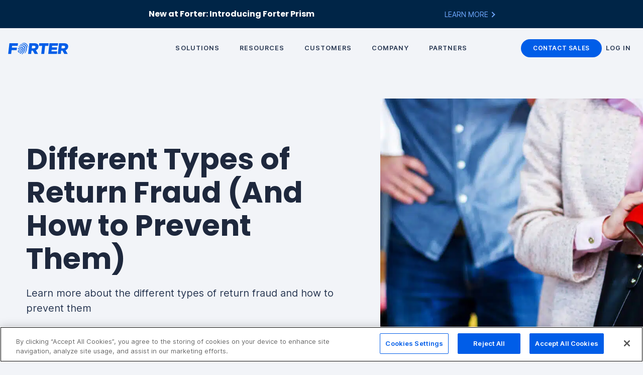

--- FILE ---
content_type: text/html; charset=UTF-8
request_url: https://www.forter.com/blog/the-different-types-of-return-fraud-and-how-to-prevent-them/
body_size: 40477
content:

<!DOCTYPE html>
<html lang="en-US">
<head><meta charset="UTF-8"><script>if(navigator.userAgent.match(/MSIE|Internet Explorer/i)||navigator.userAgent.match(/Trident\/7\..*?rv:11/i)){var href=document.location.href;if(!href.match(/[?&]nowprocket/)){if(href.indexOf("?")==-1){if(href.indexOf("#")==-1){document.location.href=href+"?nowprocket=1"}else{document.location.href=href.replace("#","?nowprocket=1#")}}else{if(href.indexOf("#")==-1){document.location.href=href+"&nowprocket=1"}else{document.location.href=href.replace("#","&nowprocket=1#")}}}}</script><script>(()=>{class RocketLazyLoadScripts{constructor(){this.v="2.0.4",this.userEvents=["keydown","keyup","mousedown","mouseup","mousemove","mouseover","mouseout","touchmove","touchstart","touchend","touchcancel","wheel","click","dblclick","input"],this.attributeEvents=["onblur","onclick","oncontextmenu","ondblclick","onfocus","onmousedown","onmouseenter","onmouseleave","onmousemove","onmouseout","onmouseover","onmouseup","onmousewheel","onscroll","onsubmit"]}async t(){this.i(),this.o(),/iP(ad|hone)/.test(navigator.userAgent)&&this.h(),this.u(),this.l(this),this.m(),this.k(this),this.p(this),this._(),await Promise.all([this.R(),this.L()]),this.lastBreath=Date.now(),this.S(this),this.P(),this.D(),this.O(),this.M(),await this.C(this.delayedScripts.normal),await this.C(this.delayedScripts.defer),await this.C(this.delayedScripts.async),await this.T(),await this.F(),await this.j(),await this.A(),window.dispatchEvent(new Event("rocket-allScriptsLoaded")),this.everythingLoaded=!0,this.lastTouchEnd&&await new Promise(t=>setTimeout(t,500-Date.now()+this.lastTouchEnd)),this.I(),this.H(),this.U(),this.W()}i(){this.CSPIssue=sessionStorage.getItem("rocketCSPIssue"),document.addEventListener("securitypolicyviolation",t=>{this.CSPIssue||"script-src-elem"!==t.violatedDirective||"data"!==t.blockedURI||(this.CSPIssue=!0,sessionStorage.setItem("rocketCSPIssue",!0))},{isRocket:!0})}o(){window.addEventListener("pageshow",t=>{this.persisted=t.persisted,this.realWindowLoadedFired=!0},{isRocket:!0}),window.addEventListener("pagehide",()=>{this.onFirstUserAction=null},{isRocket:!0})}h(){let t;function e(e){t=e}window.addEventListener("touchstart",e,{isRocket:!0}),window.addEventListener("touchend",function i(o){o.changedTouches[0]&&t.changedTouches[0]&&Math.abs(o.changedTouches[0].pageX-t.changedTouches[0].pageX)<10&&Math.abs(o.changedTouches[0].pageY-t.changedTouches[0].pageY)<10&&o.timeStamp-t.timeStamp<200&&(window.removeEventListener("touchstart",e,{isRocket:!0}),window.removeEventListener("touchend",i,{isRocket:!0}),"INPUT"===o.target.tagName&&"text"===o.target.type||(o.target.dispatchEvent(new TouchEvent("touchend",{target:o.target,bubbles:!0})),o.target.dispatchEvent(new MouseEvent("mouseover",{target:o.target,bubbles:!0})),o.target.dispatchEvent(new PointerEvent("click",{target:o.target,bubbles:!0,cancelable:!0,detail:1,clientX:o.changedTouches[0].clientX,clientY:o.changedTouches[0].clientY})),event.preventDefault()))},{isRocket:!0})}q(t){this.userActionTriggered||("mousemove"!==t.type||this.firstMousemoveIgnored?"keyup"===t.type||"mouseover"===t.type||"mouseout"===t.type||(this.userActionTriggered=!0,this.onFirstUserAction&&this.onFirstUserAction()):this.firstMousemoveIgnored=!0),"click"===t.type&&t.preventDefault(),t.stopPropagation(),t.stopImmediatePropagation(),"touchstart"===this.lastEvent&&"touchend"===t.type&&(this.lastTouchEnd=Date.now()),"click"===t.type&&(this.lastTouchEnd=0),this.lastEvent=t.type,t.composedPath&&t.composedPath()[0].getRootNode()instanceof ShadowRoot&&(t.rocketTarget=t.composedPath()[0]),this.savedUserEvents.push(t)}u(){this.savedUserEvents=[],this.userEventHandler=this.q.bind(this),this.userEvents.forEach(t=>window.addEventListener(t,this.userEventHandler,{passive:!1,isRocket:!0})),document.addEventListener("visibilitychange",this.userEventHandler,{isRocket:!0})}U(){this.userEvents.forEach(t=>window.removeEventListener(t,this.userEventHandler,{passive:!1,isRocket:!0})),document.removeEventListener("visibilitychange",this.userEventHandler,{isRocket:!0}),this.savedUserEvents.forEach(t=>{(t.rocketTarget||t.target).dispatchEvent(new window[t.constructor.name](t.type,t))})}m(){const t="return false",e=Array.from(this.attributeEvents,t=>"data-rocket-"+t),i="["+this.attributeEvents.join("],[")+"]",o="[data-rocket-"+this.attributeEvents.join("],[data-rocket-")+"]",s=(e,i,o)=>{o&&o!==t&&(e.setAttribute("data-rocket-"+i,o),e["rocket"+i]=new Function("event",o),e.setAttribute(i,t))};new MutationObserver(t=>{for(const n of t)"attributes"===n.type&&(n.attributeName.startsWith("data-rocket-")||this.everythingLoaded?n.attributeName.startsWith("data-rocket-")&&this.everythingLoaded&&this.N(n.target,n.attributeName.substring(12)):s(n.target,n.attributeName,n.target.getAttribute(n.attributeName))),"childList"===n.type&&n.addedNodes.forEach(t=>{if(t.nodeType===Node.ELEMENT_NODE)if(this.everythingLoaded)for(const i of[t,...t.querySelectorAll(o)])for(const t of i.getAttributeNames())e.includes(t)&&this.N(i,t.substring(12));else for(const e of[t,...t.querySelectorAll(i)])for(const t of e.getAttributeNames())this.attributeEvents.includes(t)&&s(e,t,e.getAttribute(t))})}).observe(document,{subtree:!0,childList:!0,attributeFilter:[...this.attributeEvents,...e]})}I(){this.attributeEvents.forEach(t=>{document.querySelectorAll("[data-rocket-"+t+"]").forEach(e=>{this.N(e,t)})})}N(t,e){const i=t.getAttribute("data-rocket-"+e);i&&(t.setAttribute(e,i),t.removeAttribute("data-rocket-"+e))}k(t){Object.defineProperty(HTMLElement.prototype,"onclick",{get(){return this.rocketonclick||null},set(e){this.rocketonclick=e,this.setAttribute(t.everythingLoaded?"onclick":"data-rocket-onclick","this.rocketonclick(event)")}})}S(t){function e(e,i){let o=e[i];e[i]=null,Object.defineProperty(e,i,{get:()=>o,set(s){t.everythingLoaded?o=s:e["rocket"+i]=o=s}})}e(document,"onreadystatechange"),e(window,"onload"),e(window,"onpageshow");try{Object.defineProperty(document,"readyState",{get:()=>t.rocketReadyState,set(e){t.rocketReadyState=e},configurable:!0}),document.readyState="loading"}catch(t){console.log("WPRocket DJE readyState conflict, bypassing")}}l(t){this.originalAddEventListener=EventTarget.prototype.addEventListener,this.originalRemoveEventListener=EventTarget.prototype.removeEventListener,this.savedEventListeners=[],EventTarget.prototype.addEventListener=function(e,i,o){o&&o.isRocket||!t.B(e,this)&&!t.userEvents.includes(e)||t.B(e,this)&&!t.userActionTriggered||e.startsWith("rocket-")||t.everythingLoaded?t.originalAddEventListener.call(this,e,i,o):(t.savedEventListeners.push({target:this,remove:!1,type:e,func:i,options:o}),"mouseenter"!==e&&"mouseleave"!==e||t.originalAddEventListener.call(this,e,t.savedUserEvents.push,o))},EventTarget.prototype.removeEventListener=function(e,i,o){o&&o.isRocket||!t.B(e,this)&&!t.userEvents.includes(e)||t.B(e,this)&&!t.userActionTriggered||e.startsWith("rocket-")||t.everythingLoaded?t.originalRemoveEventListener.call(this,e,i,o):t.savedEventListeners.push({target:this,remove:!0,type:e,func:i,options:o})}}J(t,e){this.savedEventListeners=this.savedEventListeners.filter(i=>{let o=i.type,s=i.target||window;return e!==o||t!==s||(this.B(o,s)&&(i.type="rocket-"+o),this.$(i),!1)})}H(){EventTarget.prototype.addEventListener=this.originalAddEventListener,EventTarget.prototype.removeEventListener=this.originalRemoveEventListener,this.savedEventListeners.forEach(t=>this.$(t))}$(t){t.remove?this.originalRemoveEventListener.call(t.target,t.type,t.func,t.options):this.originalAddEventListener.call(t.target,t.type,t.func,t.options)}p(t){let e;function i(e){return t.everythingLoaded?e:e.split(" ").map(t=>"load"===t||t.startsWith("load.")?"rocket-jquery-load":t).join(" ")}function o(o){function s(e){const s=o.fn[e];o.fn[e]=o.fn.init.prototype[e]=function(){return this[0]===window&&t.userActionTriggered&&("string"==typeof arguments[0]||arguments[0]instanceof String?arguments[0]=i(arguments[0]):"object"==typeof arguments[0]&&Object.keys(arguments[0]).forEach(t=>{const e=arguments[0][t];delete arguments[0][t],arguments[0][i(t)]=e})),s.apply(this,arguments),this}}if(o&&o.fn&&!t.allJQueries.includes(o)){const e={DOMContentLoaded:[],"rocket-DOMContentLoaded":[]};for(const t in e)document.addEventListener(t,()=>{e[t].forEach(t=>t())},{isRocket:!0});o.fn.ready=o.fn.init.prototype.ready=function(i){function s(){parseInt(o.fn.jquery)>2?setTimeout(()=>i.bind(document)(o)):i.bind(document)(o)}return"function"==typeof i&&(t.realDomReadyFired?!t.userActionTriggered||t.fauxDomReadyFired?s():e["rocket-DOMContentLoaded"].push(s):e.DOMContentLoaded.push(s)),o([])},s("on"),s("one"),s("off"),t.allJQueries.push(o)}e=o}t.allJQueries=[],o(window.jQuery),Object.defineProperty(window,"jQuery",{get:()=>e,set(t){o(t)}})}P(){const t=new Map;document.write=document.writeln=function(e){const i=document.currentScript,o=document.createRange(),s=i.parentElement;let n=t.get(i);void 0===n&&(n=i.nextSibling,t.set(i,n));const c=document.createDocumentFragment();o.setStart(c,0),c.appendChild(o.createContextualFragment(e)),s.insertBefore(c,n)}}async R(){return new Promise(t=>{this.userActionTriggered?t():this.onFirstUserAction=t})}async L(){return new Promise(t=>{document.addEventListener("DOMContentLoaded",()=>{this.realDomReadyFired=!0,t()},{isRocket:!0})})}async j(){return this.realWindowLoadedFired?Promise.resolve():new Promise(t=>{window.addEventListener("load",t,{isRocket:!0})})}M(){this.pendingScripts=[];this.scriptsMutationObserver=new MutationObserver(t=>{for(const e of t)e.addedNodes.forEach(t=>{"SCRIPT"!==t.tagName||t.noModule||t.isWPRocket||this.pendingScripts.push({script:t,promise:new Promise(e=>{const i=()=>{const i=this.pendingScripts.findIndex(e=>e.script===t);i>=0&&this.pendingScripts.splice(i,1),e()};t.addEventListener("load",i,{isRocket:!0}),t.addEventListener("error",i,{isRocket:!0}),setTimeout(i,1e3)})})})}),this.scriptsMutationObserver.observe(document,{childList:!0,subtree:!0})}async F(){await this.X(),this.pendingScripts.length?(await this.pendingScripts[0].promise,await this.F()):this.scriptsMutationObserver.disconnect()}D(){this.delayedScripts={normal:[],async:[],defer:[]},document.querySelectorAll("script[type$=rocketlazyloadscript]").forEach(t=>{t.hasAttribute("data-rocket-src")?t.hasAttribute("async")&&!1!==t.async?this.delayedScripts.async.push(t):t.hasAttribute("defer")&&!1!==t.defer||"module"===t.getAttribute("data-rocket-type")?this.delayedScripts.defer.push(t):this.delayedScripts.normal.push(t):this.delayedScripts.normal.push(t)})}async _(){await this.L();let t=[];document.querySelectorAll("script[type$=rocketlazyloadscript][data-rocket-src]").forEach(e=>{let i=e.getAttribute("data-rocket-src");if(i&&!i.startsWith("data:")){i.startsWith("//")&&(i=location.protocol+i);try{const o=new URL(i).origin;o!==location.origin&&t.push({src:o,crossOrigin:e.crossOrigin||"module"===e.getAttribute("data-rocket-type")})}catch(t){}}}),t=[...new Map(t.map(t=>[JSON.stringify(t),t])).values()],this.Y(t,"preconnect")}async G(t){if(await this.K(),!0!==t.noModule||!("noModule"in HTMLScriptElement.prototype))return new Promise(e=>{let i;function o(){(i||t).setAttribute("data-rocket-status","executed"),e()}try{if(navigator.userAgent.includes("Firefox/")||""===navigator.vendor||this.CSPIssue)i=document.createElement("script"),[...t.attributes].forEach(t=>{let e=t.nodeName;"type"!==e&&("data-rocket-type"===e&&(e="type"),"data-rocket-src"===e&&(e="src"),i.setAttribute(e,t.nodeValue))}),t.text&&(i.text=t.text),t.nonce&&(i.nonce=t.nonce),i.hasAttribute("src")?(i.addEventListener("load",o,{isRocket:!0}),i.addEventListener("error",()=>{i.setAttribute("data-rocket-status","failed-network"),e()},{isRocket:!0}),setTimeout(()=>{i.isConnected||e()},1)):(i.text=t.text,o()),i.isWPRocket=!0,t.parentNode.replaceChild(i,t);else{const i=t.getAttribute("data-rocket-type"),s=t.getAttribute("data-rocket-src");i?(t.type=i,t.removeAttribute("data-rocket-type")):t.removeAttribute("type"),t.addEventListener("load",o,{isRocket:!0}),t.addEventListener("error",i=>{this.CSPIssue&&i.target.src.startsWith("data:")?(console.log("WPRocket: CSP fallback activated"),t.removeAttribute("src"),this.G(t).then(e)):(t.setAttribute("data-rocket-status","failed-network"),e())},{isRocket:!0}),s?(t.fetchPriority="high",t.removeAttribute("data-rocket-src"),t.src=s):t.src="data:text/javascript;base64,"+window.btoa(unescape(encodeURIComponent(t.text)))}}catch(i){t.setAttribute("data-rocket-status","failed-transform"),e()}});t.setAttribute("data-rocket-status","skipped")}async C(t){const e=t.shift();return e?(e.isConnected&&await this.G(e),this.C(t)):Promise.resolve()}O(){this.Y([...this.delayedScripts.normal,...this.delayedScripts.defer,...this.delayedScripts.async],"preload")}Y(t,e){this.trash=this.trash||[];let i=!0;var o=document.createDocumentFragment();t.forEach(t=>{const s=t.getAttribute&&t.getAttribute("data-rocket-src")||t.src;if(s&&!s.startsWith("data:")){const n=document.createElement("link");n.href=s,n.rel=e,"preconnect"!==e&&(n.as="script",n.fetchPriority=i?"high":"low"),t.getAttribute&&"module"===t.getAttribute("data-rocket-type")&&(n.crossOrigin=!0),t.crossOrigin&&(n.crossOrigin=t.crossOrigin),t.integrity&&(n.integrity=t.integrity),t.nonce&&(n.nonce=t.nonce),o.appendChild(n),this.trash.push(n),i=!1}}),document.head.appendChild(o)}W(){this.trash.forEach(t=>t.remove())}async T(){try{document.readyState="interactive"}catch(t){}this.fauxDomReadyFired=!0;try{await this.K(),this.J(document,"readystatechange"),document.dispatchEvent(new Event("rocket-readystatechange")),await this.K(),document.rocketonreadystatechange&&document.rocketonreadystatechange(),await this.K(),this.J(document,"DOMContentLoaded"),document.dispatchEvent(new Event("rocket-DOMContentLoaded")),await this.K(),this.J(window,"DOMContentLoaded"),window.dispatchEvent(new Event("rocket-DOMContentLoaded"))}catch(t){console.error(t)}}async A(){try{document.readyState="complete"}catch(t){}try{await this.K(),this.J(document,"readystatechange"),document.dispatchEvent(new Event("rocket-readystatechange")),await this.K(),document.rocketonreadystatechange&&document.rocketonreadystatechange(),await this.K(),this.J(window,"load"),window.dispatchEvent(new Event("rocket-load")),await this.K(),window.rocketonload&&window.rocketonload(),await this.K(),this.allJQueries.forEach(t=>t(window).trigger("rocket-jquery-load")),await this.K(),this.J(window,"pageshow");const t=new Event("rocket-pageshow");t.persisted=this.persisted,window.dispatchEvent(t),await this.K(),window.rocketonpageshow&&window.rocketonpageshow({persisted:this.persisted})}catch(t){console.error(t)}}async K(){Date.now()-this.lastBreath>45&&(await this.X(),this.lastBreath=Date.now())}async X(){return document.hidden?new Promise(t=>setTimeout(t)):new Promise(t=>requestAnimationFrame(t))}B(t,e){return e===document&&"readystatechange"===t||(e===document&&"DOMContentLoaded"===t||(e===window&&"DOMContentLoaded"===t||(e===window&&"load"===t||e===window&&"pageshow"===t)))}static run(){(new RocketLazyLoadScripts).t()}}RocketLazyLoadScripts.run()})();</script>
	
	<meta name="viewport" content="width=device-width, initial-scale=1">
	<meta name="mobile-web-app-capable" content="yes">
	<meta name="apple-mobile-web-app-capable" content="yes">
	<meta name="application-name" content="Forter">
	<meta name="apple-mobile-web-app-title" content="Forter">
	<meta name="theme-color" content="#005de8">
	<meta name="msapplication-navbutton-color" content="#015de7">
	<meta name="apple-mobile-web-app-status-bar-style" content="black">
	<meta name="msapplication-starturl" content="/">

	<link rel="preconnect" href="//facebook.com">
	<link rel="preconnect" href="//www.google-analytics.com">
<!--	<link rel="preload" href="mobile-img.jpg" as="image" media="(max-width: 991px)">-->
<!--	<link rel="preload" href="desktop-img.jpg" as="image" media="(min-width: 992x)">-->
<!--	<link rel="preload" href="--><!--/img/particles-placeholder-new.jpg" as="image"">-->

	<link rel="icon" type="image/png" sizes="32x32" href="https://www.forter.com/wp-content/themes/blank/img/favicon/faviconV2.png?t=1750098596">
    <link rel="icon" type="image/png" sizes="16x16" href="https://www.forter.com/wp-content/themes/blank/img/favicon/faviconV2-16x16.png?t=1750098596">

    <!--	--><!--		<link rel="alternate" href="https://www.forter.com/request-demo/" hreflang="en" />-->
<!--		<link rel="alternate" href="https://www.forter.com/cn/request-demo/" hreflang="zh" />-->
<!--	-->    <!-- Start VWO Async SmartCode -->
    <link rel="preconnect" href="https://dev.visualwebsiteoptimizer.com" />
    <script type="rocketlazyloadscript" data-rocket-type='text/javascript' id='vwoCode'>
        window._vwo_code || (function() {
            var account_id=1105487,
                version=2.1,
                settings_tolerance=2000,
                hide_element='body',
                hide_element_style = 'opacity:0 !important;filter:alpha(opacity=0) !important;background:none !important;transition:none !important;',
                /* DO NOT EDIT BELOW THIS LINE */
                f=false,w=window,d=document,v=d.querySelector('#vwoCode'),cK='_vwo_'+account_id+'_settings',cc={};try{var c=JSON.parse(localStorage.getItem('_vwo_'+account_id+'_config'));cc=c&&typeof c==='object'?c:{}}catch(e){}var stT=cc.stT==='session'?w.sessionStorage:w.localStorage;code={nonce:v&&v.nonce,library_tolerance:function(){return typeof library_tolerance!=='undefined'?library_tolerance:undefined},settings_tolerance:function(){return cc.sT||settings_tolerance},hide_element_style:function(){return'{'+(cc.hES||hide_element_style)+'}'},hide_element:function(){if(performance.getEntriesByName('first-contentful-paint')[0]){return''}return typeof cc.hE==='string'?cc.hE:hide_element},getVersion:function(){return version},finish:function(e){if(!f){f=true;var t=d.getElementById('_vis_opt_path_hides');if(t)t.parentNode.removeChild(t);if(e)(new Image).src='https://dev.visualwebsiteoptimizer.com/ee.gif?a='+account_id+e}},finished:function(){return f},addScript:function(e){var t=d.createElement('script');t.type='text/javascript';if(e.src){t.src=e.src}else{t.text=e.text}v&&t.setAttribute('nonce',v.nonce);d.getElementsByTagName('head')[0].appendChild(t)},load:function(e,t){var n=this.getSettings(),i=d.createElement('script'),r=this;t=t||{};if(n){i.textContent=n;d.getElementsByTagName('head')[0].appendChild(i);if(!w.VWO||VWO.caE){stT.removeItem(cK);r.load(e)}}else{var o=new XMLHttpRequest;o.open('GET',e,true);o.withCredentials=!t.dSC;o.responseType=t.responseType||'text';o.onload=function(){if(t.onloadCb){return t.onloadCb(o,e)}if(o.status===200||o.status===304){_vwo_code.addScript({text:o.responseText})}else{_vwo_code.finish('&e=loading_failure:'+e)}};o.onerror=function(){if(t.onerrorCb){return t.onerrorCb(e)}_vwo_code.finish('&e=loading_failure:'+e)};o.send()}},getSettings:function(){try{var e=stT.getItem(cK);if(!e){return}e=JSON.parse(e);if(Date.now()>e.e){stT.removeItem(cK);return}return e.s}catch(e){return}},init:function(){if(d.URL.indexOf('__vwo_disable__')>-1)return;var e=this.settings_tolerance();w._vwo_settings_timer=setTimeout(function(){_vwo_code.finish();stT.removeItem(cK)},e);var t;if(this.hide_element()!=='body'){t=d.createElement('style');var n=this.hide_element(),i=n?n+this.hide_element_style():'',r=d.getElementsByTagName('head')[0];t.setAttribute('id','_vis_opt_path_hides');v&&t.setAttribute('nonce',v.nonce);t.setAttribute('type','text/css');if(t.styleSheet)t.styleSheet.cssText=i;else t.appendChild(d.createTextNode(i));r.appendChild(t)}else{t=d.getElementsByTagName('head')[0];var i=d.createElement('div');i.style.cssText='z-index: 2147483647 !important;position: fixed !important;left: 0 !important;top: 0 !important;width: 100% !important;height: 100% !important;background: white !important;display: block !important;';i.setAttribute('id','_vis_opt_path_hides');i.classList.add('_vis_hide_layer');t.parentNode.insertBefore(i,t.nextSibling)}var o=window._vis_opt_url||d.URL,s='https://dev.visualwebsiteoptimizer.com/j.php?a='+account_id+'&u='+encodeURIComponent(o)+'&vn='+version;if(w.location.search.indexOf('_vwo_xhr')!==-1){this.addScript({src:s})}else{this.load(s+'&x=true')}}};w._vwo_code=code;code.init();})();
    </script>
    <!-- End VWO Async SmartCode -->
	<meta name='robots' content='index, follow, max-image-preview:large, max-snippet:-1, max-video-preview:-1' />
	<style>img:is([sizes="auto" i], [sizes^="auto," i]) { contain-intrinsic-size: 3000px 1500px }</style>
	
	<!-- This site is optimized with the Yoast SEO Premium plugin v26.7 (Yoast SEO v26.7) - https://yoast.com/wordpress/plugins/seo/ -->
	<title>Different Types of Return Fraud (And How to Prevent Them) &#8211; Forter</title>
	<meta name="description" content="Fraudsters continue to evolve and use new tactics to commit return fraud. Learn more about the types of return fraud and how to prevent them." />
	<link rel="canonical" href="https://www.forter.com/blog/the-different-types-of-return-fraud-and-how-to-prevent-them/" />
	<meta property="og:locale" content="en_US" />
	<meta property="og:type" content="article" />
	<meta property="og:title" content="The Different Types of Return Fraud" />
	<meta property="og:description" content="Fraudsters continue to evolve and use new tactics to commit return fraud. Learn more about the types of return fraud and how to prevent them." />
	<meta property="og:url" content="https://www.forter.com/blog/the-different-types-of-return-fraud-and-how-to-prevent-them/" />
	<meta property="og:site_name" content="Forter" />
	<meta property="article:publisher" content="https://www.facebook.com/ForterGlobal" />
	<meta property="article:published_time" content="2022-05-11T08:00:19+00:00" />
	<meta property="article:modified_time" content="2023-03-07T21:19:26+00:00" />
	<meta property="og:image" content="https://www.forter.com/wp-content/uploads/2021/07/shutterstock_1760790488.jpg" />
	<meta property="og:image:width" content="1000" />
	<meta property="og:image:height" content="667" />
	<meta property="og:image:type" content="image/jpeg" />
	<meta name="author" content="Forter Team" />
	<meta name="twitter:card" content="summary_large_image" />
	<meta name="twitter:title" content="The Different Types of Return Fraud" />
	<meta name="twitter:description" content="Fraudsters continue to evolve and use new tactics to commit return fraud. Learn more about the types of return fraud and how to prevent them." />
	<meta name="twitter:creator" content="@ForterGlobal" />
	<meta name="twitter:site" content="@ForterGlobal" />
	<script type="application/ld+json" class="yoast-schema-graph">{"@context":"https://schema.org","@graph":[{"@type":"Article","@id":"https://www.forter.com/blog/the-different-types-of-return-fraud-and-how-to-prevent-them/#article","isPartOf":{"@id":"https://www.forter.com/blog/the-different-types-of-return-fraud-and-how-to-prevent-them/"},"author":{"name":"Forter Team","@id":"https://www.forter.com/#/schema/person/ac3c499eaa42fd3ded136b65b3615a7b"},"headline":"Different Types of Return Fraud (And How to Prevent Them)","datePublished":"2022-05-11T08:00:19+00:00","dateModified":"2023-03-07T21:19:26+00:00","mainEntityOfPage":{"@id":"https://www.forter.com/blog/the-different-types-of-return-fraud-and-how-to-prevent-them/"},"wordCount":851,"image":{"@id":"https://www.forter.com/blog/the-different-types-of-return-fraud-and-how-to-prevent-them/#primaryimage"},"thumbnailUrl":"https://www.forter.com/wp-content/uploads/2021/07/shutterstock_1760790488.jpg","articleSection":["Fraud Prevention"],"inLanguage":"en-US"},{"@type":"WebPage","@id":"https://www.forter.com/blog/the-different-types-of-return-fraud-and-how-to-prevent-them/","url":"https://www.forter.com/blog/the-different-types-of-return-fraud-and-how-to-prevent-them/","name":"Different Types of Return Fraud (And How to Prevent Them) &#8211; Forter","isPartOf":{"@id":"https://www.forter.com/#website"},"primaryImageOfPage":{"@id":"https://www.forter.com/blog/the-different-types-of-return-fraud-and-how-to-prevent-them/#primaryimage"},"image":{"@id":"https://www.forter.com/blog/the-different-types-of-return-fraud-and-how-to-prevent-them/#primaryimage"},"thumbnailUrl":"https://www.forter.com/wp-content/uploads/2021/07/shutterstock_1760790488.jpg","datePublished":"2022-05-11T08:00:19+00:00","dateModified":"2023-03-07T21:19:26+00:00","author":{"@id":"https://www.forter.com/#/schema/person/ac3c499eaa42fd3ded136b65b3615a7b"},"description":"Fraudsters continue to evolve and use new tactics to commit return fraud. Learn more about the types of return fraud and how to prevent them.","inLanguage":"en-US","potentialAction":[{"@type":"ReadAction","target":["https://www.forter.com/blog/the-different-types-of-return-fraud-and-how-to-prevent-them/"]}]},{"@type":"ImageObject","inLanguage":"en-US","@id":"https://www.forter.com/blog/the-different-types-of-return-fraud-and-how-to-prevent-them/#primaryimage","url":"https://www.forter.com/wp-content/uploads/2021/07/shutterstock_1760790488.jpg","contentUrl":"https://www.forter.com/wp-content/uploads/2021/07/shutterstock_1760790488.jpg","width":1000,"height":667,"caption":"The Different Types of Return Fraud (And How to Prevent Them)"},{"@type":"WebSite","@id":"https://www.forter.com/#website","url":"https://www.forter.com/","name":"Forter","description":"The trust platform for digital commerce","inLanguage":"en-US"},{"@type":"Person","@id":"https://www.forter.com/#/schema/person/ac3c499eaa42fd3ded136b65b3615a7b","name":"Forter Team","image":{"@type":"ImageObject","inLanguage":"en-US","@id":"https://www.forter.com/#/schema/person/image/","url":"https://secure.gravatar.com/avatar/2f6c5aac5d98cf9ad2758fddf880627c484ebb7aadf16bdedba9202607a7fbe7?s=96&d=mm&r=g","contentUrl":"https://secure.gravatar.com/avatar/2f6c5aac5d98cf9ad2758fddf880627c484ebb7aadf16bdedba9202607a7fbe7?s=96&d=mm&r=g","caption":"Forter Team"}}]}</script>
	<!-- / Yoast SEO Premium plugin. -->


<style id='classic-theme-styles-inline-css' type='text/css'>
/*! This file is auto-generated */
.wp-block-button__link{color:#fff;background-color:#32373c;border-radius:9999px;box-shadow:none;text-decoration:none;padding:calc(.667em + 2px) calc(1.333em + 2px);font-size:1.125em}.wp-block-file__button{background:#32373c;color:#fff;text-decoration:none}
</style>
<link data-minify="1" rel='stylesheet' id='blank-normalize-css-css' href='https://www.forter.com/wp-content/cache/min/1/wp-content/themes/blank/css/normalize.css?ver=1767010223' type='text/css' media='all' />
<link data-minify="1" rel='stylesheet' id='blank-bootstrap-reboot-css-css' href='https://www.forter.com/wp-content/cache/min/1/wp-content/themes/blank/css/bootstrap-reboot.css?ver=1767010223' type='text/css' media='all' />
<link data-minify="1" rel='stylesheet' id='blank-custom-css-css' href='https://www.forter.com/wp-content/cache/min/1/wp-content/themes/blank/css/custom.css?ver=1767010223' type='text/css' media='all' />
<link data-minify="1" rel='stylesheet' id='blank-aos-css-css' href='https://www.forter.com/wp-content/cache/min/1/wp-content/themes/blank/css/aos.css?ver=1767010223' type='text/css' media='all' />
<link data-minify="1" rel='stylesheet' id='forter-tailwind-css-css' href='https://www.forter.com/wp-content/cache/min/1/wp-content/themes/blank/css/tailwind.dist.css?ver=1767010223' type='text/css' media='all' />
<link data-minify="1" rel='stylesheet' id='blank-slick-css-css' href='https://www.forter.com/wp-content/cache/min/1/wp-content/themes/blank/css/slick.css?ver=1767010223' type='text/css' media='all' />
<link data-minify="1" rel='stylesheet' id='blank-slick-theme-css-css' href='https://www.forter.com/wp-content/cache/min/1/wp-content/themes/blank/css/slick-theme.css?ver=1767010223' type='text/css' media='all' />
<link data-minify="1" rel='stylesheet' id='css-576-css' href='https://www.forter.com/wp-content/cache/min/1/wp-content/themes/blank/css/css-576.css?ver=1767010223' type='text/css' media='all and (min-width: 576px)' />
<link rel='shortlink' href='https://www.forter.com/?p=8002' />
			<!-- DO NOT COPY THIS SNIPPET! Start of Page Analytics Tracking for HubSpot WordPress plugin v11.3.33-->
			<script type="rocketlazyloadscript" class="hsq-set-content-id" data-content-id="blog-post">
				var _hsq = _hsq || [];
				_hsq.push(["setContentType", "blog-post"]);
			</script>
			<!-- DO NOT COPY THIS SNIPPET! End of Page Analytics Tracking for HubSpot WordPress plugin -->
			    <!-- OneTrust Cookies Consent Notice start for forter.com -->
    <script type="text/javascript" src="https://cdn.cookielaw.org/consent/4eb1648e-7110-4ffb-b4d8-11815dcc7ca3/OtAutoBlock.js" data-rocket-defer defer></script>
    <script src="https://cdn.cookielaw.org/consent/4eb1648e-7110-4ffb-b4d8-11815dcc7ca3/otSDKStub.js" type="text/javascript" charset="UTF-8" data-domain-script="4eb1648e-7110-4ffb-b4d8-11815dcc7ca3" data-rocket-defer defer></script>
    <script type="rocketlazyloadscript" data-rocket-type="text/javascript">
        function OptanonWrapper() {
        }
    </script>
    <script type="rocketlazyloadscript" data-rocket-type="text/javascript" id="c04d800a6f00">
        (function () {
            var merchantConfig = {
                csp: false,
            };

            var siteId = 'c04d800a6f00';
            function t(t,e){for(var n=t.split(""),r=0;r<n.length;++r)n[r]=String.fromCharCode(n[r].charCodeAt(0)+e);return n.join("")}function e(e){return t(e,-_).replace(/%SN%/g,siteId)}function n(t){try{if("number"==typeof t&&window.location&&window.location.pathname){for(var e=window.location.pathname.split("/"),n=[],r=0;r<=Math.min(e.length-1,Math.abs(t));r++)n.push(e[r]);return n.join("/")||"/"}}catch(t){}return"/"}function r(){var t="no"+"op"+"fn",e="g"+"a",n="n"+"ame";return window[e]&&window[e][n]===t}function o(){return!(!navigator.brave||"function"!=typeof navigator.brave.isBrave)}function i(){return document.currentScript&&document.currentScript.src}function a(t){try{z.ex=t,r()&&-1===z.ex.indexOf($.uB)&&(z.ex+=$.uB),o()&&-1===z.ex.indexOf($.uBr)&&(z.ex+=$.uBr),i()&&-1===z.ex.indexOf($.nIL)&&(z.ex+=$.nIL),window.ftr__snp_cwc||(z.ex+=$.s),H(z)}catch(t){}}function c(t,e){function n(i){try{i.blockedURI===t&&i.disposition===o&&(e(),document.removeEventListener(r,n))}catch(t){document.removeEventListener(r,n)}}var r="securitypolicyviolation",o="enforce";document.addEventListener(r,n),setTimeout(function(){document.removeEventListener(r,n)},2*60*1e3)}function f(t,e,n,r){var o=!1;t="https://"+t,c(t,function(){r(!0),o=!0});var i=document.createElement("script");i.onerror=function(){if(!o)try{r(!1),o=!0}catch(t){}},i.onload=n,i.type="text/javascript",i.id="ftr__script",i.async=!0,i.src=t;var a=document.getElementsByTagName("script")[0];a.parentNode.insertBefore(i,a)}function u(){setTimeout(l,B,$.uDF)}function s(t,e,n,r){var o=!1,i=new XMLHttpRequest;if(c("https:"+t,function(){n(new Error("CSP Violation"),!0),o=!0}),"//"===t.slice(0,2)&&(t="https:"+t),"withCredentials"in i)i.open("GET",t,!0);else{if("undefined"==typeof XDomainRequest)return;i=new XDomainRequest,i.open("GET",t)}Object.keys(r).forEach(function(t){i.setRequestHeader(t,r[t])}),i.onload=function(){"function"==typeof e&&e(i)},i.onerror=function(t){if("function"==typeof n&&!o)try{n(t,!1),o=!0}catch(t){}},i.onprogress=function(){},i.ontimeout=function(){"function"==typeof n&&n("tim"+"eo"+"ut",!1)},setTimeout(function(){i.send()},0)}function d(t,siteId,e){function n(t){var e=t.toString(16);return e.length%2?"0"+e:e}function r(t){if(t<=0)return"";for(var e="0123456789abcdef",n="",r=0;r<t;r++)n+=e[Math.floor(Math.random()*e.length)];return n}function o(t){for(var e="",r=0;r<t.length;r++)e+=n(t.charCodeAt(r));return e}function i(t){for(var e=t.split(""),n=0;n<e.length;++n)e[n]=String.fromCharCode(255^e[n].charCodeAt(0));return e.join("")}e=e?"1":"0";var a=[];return a.push(t),a.push(siteId),a.push(e),function(t){var e=40,n="";return t.length<e/2&&(n=","+r(e/2-t.length-1)),o(i(t+n))}(a.join(","))}function h(){function t(){M&&setTimeout(l,B,$.dUAL)}function e(t,e){M=e?"F"+"T"+"R"+"A"+"U"+"C":"F"+"T"+"R"+"A"+"U",setTimeout(l,B,$.uAS)}window.ftr__fdad(t,e)}function w(){function t(){M&&setTimeout(l,B,$.uDAD)}function e(t,e){M=e?"F"+"T"+"R"+"A"+"U"+"C":"F"+"T"+"R"+"A"+"U",setTimeout(l,B,$.uDS)}window.ftr__radd(t,e)}function l(t){function e(){for(var t=0;t<=$.tmosSecs.length;t++)clearTimeout(et[t])}function n(){try{e(),a(t+$.uS)}catch(t){}}function r(n){try{e(),z.td=1*new Date-z.ts,a(n?t+$.uF+$.cP:t+$.uF),t===$.uFP&&u(),t===$.uDF&&(j?w():h()),t!==$.uAS&&t!==$.dUAL||j||w(),t!==$.uDS&&t!==$.uDAD||j&&h()}catch(t){a($.eUoe)}}try{!function(t){for(var e=0;e<=$.tmosSecs.length;e++)e===$.tmosSecs.length?et[e]=setTimeout(r,1e3*$.tmosSecs[e-1]+1e3):et[e]=setTimeout(a,1e3*$.tmosSecs[e],t+$.tmos[e])}(t);var o;switch(t){case $.uFP:o=N;break;case $.uDF:o=I;break;default:o=M}if(!o)return;if(o==="F"+"T"+"R"+"A"+"U"+"C")return void r(!0);if(o==="F"+"T"+"R"+"A"+"U")return void r(!1);f(o,void 0,n,r)}catch(e){a(t+$.eTlu)}}var g="22g6edqo7i}x{vmo1forxgiurqw1qhw2vwdwxv",v="fort",m="erTo",p="ken",_=3;window.ftr__config={m:merchantConfig,s:"29",si:siteId};var y=!1,U=!1,T,x,A=v+m+p,S=400*24*60,D,C=10;D={write:function(t,e,r,o){void 0===o&&(o=!0);var i=0;window.ftr__config&&window.ftr__config.m&&window.ftr__config.m.ckDepth&&(i=window.ftr__config.m.ckDepth);var a,c,f=n(i);if(r?(a=new Date,a.setTime(a.getTime()+60*r*1e3),c="; expires="+a.toGMTString()):c="",!o)return void(document.cookie=escape(t)+"="+escape(e)+c+"; path="+f);for(var u=1,s=document.domain.split("."),d=C,h=!0;h&&s.length>=u&&d>0;){var w=s.slice(-u).join(".");document.cookie=escape(t)+"="+escape(e)+c+"; path="+f+"; domain="+w;var l=D.read(t);null!=l&&l==e||(w="."+w,document.cookie=escape(t)+"="+escape(e)+c+"; path="+f+"; domain="+w),h=-1===document.cookie.indexOf(t+"="+e),u++,d--}},read:function(t){var e=null;try{for(var n=escape(t)+"=",r=document.cookie.split(";"),o=32,i=0;i<r.length;i++){for(var a=r[i];a.charCodeAt(0)===o;)a=a.substring(1,a.length);0===a.indexOf(n)&&(e=unescape(a.substring(n.length,a.length)))}}finally{return e}}};var R=window.ftr__config.s;R+="ck";var L=function(t){var e=!1,n=null,r=function(){try{if(!n||!e)return;n.remove&&"function"==typeof n.remove?n.remove():document.head.removeChild(n),e=!1}catch(t){}};document.head&&(!function(){n=document.createElement("link"),n.setAttribute("rel","pre"+"con"+"nect"),n.setAttribute("cros"+"sori"+"gin","anonymous"),n.onload=r,n.onerror=r,n.setAttribute("href",t),document.head.appendChild(n),e=!0}(),setTimeout(r,3e3))},E=e(g||"22g6edqo7i}x{vmo1forxgiurqw1qhw2vwdwxv"),q=t("[0Uhtxhvw0LG",-_),P=t("[0Fruuhodwlrq0LG",-_),k=t("Li0Qrqh0Pdwfk",-_),b=e("dss1vlwhshuirupdqfhwhvw1qhw"),F=e("2241414142gqv0txhu|"),M,O="fgq71iruwhu1frp",I,V;I=e("(VQ(1"+O+"2vq2(VQ(2vfulsw1mv"),V=e("(VQ(1"+O+"2vqV2(VQ(2vfulsw1mv");var N;window.ftr__config&&window.ftr__config.m&&window.ftr__config.m.fpi&&(N=e("fgq71")+window.ftr__config.m.fpi+e("2vq2(VQ(2vfulsw1mv"));var j=!1;j=!1;var B=10;window.ftr__startScriptLoad=1*new Date;var G=function(t){var e="ft"+"r:tok"+"enR"+"eady";window.ftr__tt&&clearTimeout(window.ftr__tt),window.ftr__tt=setTimeout(function(){try{delete window.ftr__tt,t+="_tt";var n=document.createEvent("Event");n.initEvent(e,!1,!1),n.detail=t,document.dispatchEvent(n)}catch(t){}},1e3)},H=function(t){var e=function(t){return t||""},n=e(t.id)+"_"+e(t.ts)+"_"+e(t.td)+"_"+e(t.ex)+"_"+e(R),r=S;!isNaN(window.ftr__config.m.ckTTL)&&window.ftr__config.m.ckTTL&&(r=window.ftr__config.m.ckTTL),D.write(A,n,r,!0),G(n),window.ftr__gt=n},X=function(){var t=D.read(A)||"",e=t.split("_"),n=function(t){return e[t]||void 0};return{id:n(0),ts:n(1),td:n(2),ex:n(3),vr:n(4)}},Q=function(){for(var t={},e="fgu",n=[],r=0;r<256;r++)n[r]=(r<16?"0":"")+r.toString(16);var o=function(t,e,r,o,i){var a=i?"-":"";return n[255&t]+n[t>>8&255]+n[t>>16&255]+n[t>>24&255]+a+n[255&e]+n[e>>8&255]+a+n[e>>16&15|64]+n[e>>24&255]+a+n[63&r|128]+n[r>>8&255]+a+n[r>>16&255]+n[r>>24&255]+n[255&o]+n[o>>8&255]+n[o>>16&255]+n[o>>24&255]},i=function(){if(window.Uint32Array&&window.crypto&&window.crypto.getRandomValues){var t=new window.Uint32Array(4);return window.crypto.getRandomValues(t),{d0:t[0],d1:t[1],d2:t[2],d3:t[3]}}return{d0:4294967296*Math.random()>>>0,d1:4294967296*Math.random()>>>0,d2:4294967296*Math.random()>>>0,d3:4294967296*Math.random()>>>0}},a=function(){var t="",e=function(t,e){for(var n="",r=t;r>0;--r)n+=e.charAt(1e3*Math.random()%e.length);return n};return t+=e(2,"0123456789"),t+=e(1,"123456789"),t+=e(8,"0123456789")};return t.safeGenerateNoDash=function(){try{var t=i();return o(t.d0,t.d1,t.d2,t.d3,!1)}catch(t){try{return e+a()}catch(t){}}},t.isValidNumericalToken=function(t){return t&&t.toString().length<=11&&t.length>=9&&parseInt(t,10).toString().length<=11&&parseInt(t,10).toString().length>=9},t.isValidUUIDToken=function(t){return t&&32===t.toString().length&&/^[a-z0-9]+$/.test(t)},t.isValidFGUToken=function(t){return 0==t.indexOf(e)&&t.length>=12},t}(),$={uDF:"UDF",dUAL:"dUAL",uAS:"UAS",uDS:"UDS",uDAD:"UDAD",uFP:"UFP",mLd:"1",eTlu:"2",eUoe:"3",uS:"4",uF:"9",tmos:["T5","T10","T15"],tmosSecs:[5,10,15],bIR:"43",uB:"u",uBr:"b",cP:"c",nIL:"i",s:"s"};try{var z=X();try{z.id&&(Q.isValidNumericalToken(z.id)||Q.isValidUUIDToken(z.id)||Q.isValidFGUToken(z.id))?window.ftr__ncd=!1:(z.id=Q.safeGenerateNoDash(),window.ftr__ncd=!0),z.ts=window.ftr__startScriptLoad,H(z),window.ftr__snp_cwc=!!D.read(A),window.ftr__snp_cwc||(I=V);for(var J="for"+"ter"+".co"+"m",K="ht"+"tps://c"+"dn9."+J,W="ht"+"tps://"+z.id+"-"+siteId+".cd"+"n."+J,Y="http"+"s://cd"+"n3."+J,Z=[K,W,Y],tt=0;tt<Z.length;tt++)L(Z[tt]);var et=new Array($.tmosSecs.length);window.ftr__fdad=function(e,n){if(y)return window.ftr__altd2=x,void e();y=!0;var r={};r[k]=d(window.ftr__config.s,siteId,window.ftr__config.m.csp),s(E,function(n){try{var r=n.getAllResponseHeaders().toLowerCase();if(r.indexOf(P.toLowerCase())>=0){var o=n.getResponseHeader(P);x=window.ftr__altd2=t(atob(o),-_-1)}if(r.indexOf(q.toLowerCase())<0)return;var i=n.getResponseHeader(q),a=t(atob(i),-_-1);if(a){var c=a.split(":");if(c&&2===c.length){for(var f=c[0],u=c[1],s="",d=0,h=0;d<20;++d)s+=d%3>0&&h<12?siteId.charAt(h++):z.id.charAt(d);var w=u.split(",");if(w.length>1){var l=w[0],g=w[1];M=f+"/"+l+"."+s+"."+g}}}e()}catch(t){}},function(t,e){n&&n(t,e)},r)},window.ftr__radd=function(t,e){function n(e){try{var n=e.response,r=function(t){function e(t,n,i){try{if(i>=r)return{name:"",nextOffsetToProcess:n,error:"Max pointer dereference depth exceeded"};for(var a=[],c=n,f=t.getUint8(c),u=0;u<o;){if(u++,192==(192&f)){var s=(63&f)<<8|t.getUint8(c+1),d=e(t,s,i+1);if(d.error)return d;var h=d.name;return a.push(h),{name:a.join("."),nextOffsetToProcess:c+2}}if(!(f>0)){if(0!==f)return{name:"",nextOffsetToProcess:c,error:"Unexpected length at the end of name: "+f.toString()};return{name:a.join("."),nextOffsetToProcess:c+1}}for(var w="",l=1;l<=f;l++)w+=String.fromCharCode(t.getUint8(c+l));a.push(w),c+=f+1,f=t.getUint8(c)}return{name:"",nextOffsetToProcess:c,error:"Max iterations exceeded"}}catch(t){return{name:"",nextOffsetToProcess:n,error:"Unexpected error while parsing response: "+t.toString()}}}var n,r=4,o=100,i=16,a=new DataView(t),c=a.getUint16(0),f=a.getUint16(2),u=a.getUint16(4),s=a.getUint16(6),d=a.getUint16(8),h=a.getUint16(10),w=12,l=[],g=0;for(g=0;g<u;g++){if(n=e(a,w,0),n.error)throw new Error(n.error);if(w=n.nextOffsetToProcess,!Number.isInteger(w))throw new Error("invalid returned offset");var v=n.name,m=a.getUint16(w);w+=2;var p=a.getUint16(w);w+=2,l.push({qname:v,qtype:m,qclass:p})}var _=[];for(g=0;g<s;g++){if(n=e(a,w,0),n.error)throw new Error(n.error);if(w=n.nextOffsetToProcess,!Number.isInteger(w))throw new Error("invalid returned offset");var y=n.name,U=a.getUint16(w);if(U!==i)throw new Error("Unexpected record type: "+U.toString());w+=2;var T=a.getUint16(w);w+=2;var x=a.getUint32(w);w+=4;var A=a.getUint16(w);w+=2;for(var S="",D=w,C=0;D<w+A&&C<o;){C++;var R=a.getUint8(D);D+=1;S+=(new TextDecoder).decode(t.slice(D,D+R)),D+=R}if(C>=o)throw new Error("Max iterations exceeded while reading TXT data");w+=A,_.push({name:y,type:U,class:T,ttl:x,data:S})}return{transactionId:c,flags:f,questionCount:u,answerCount:s,authorityCount:d,additionalCount:h,questions:l,answers:_}}(n);if(!r)throw new Error("Error parsing DNS response");if(!("answers"in r))throw new Error("Unexpected response");var o=r.answers;if(0===o.length)throw new Error("No answers found");var i=o[0].data;i=i.replace(/^"(.*)"$/,"$1");var a=function(t){var e=40,n=32,r=126;try{for(var o=atob(t),i="",a=0;a<o.length;a++)i+=function(t){var o=t.charCodeAt(0),i=o-e;return i<n&&(i=r-(n-i)+1),String.fromCharCode(i)}(o[a]);return atob(i)}catch(t){return}}(i);if(!a)throw new Error("failed to decode the value");var c=function(t){var e="_"+"D"+"L"+"M"+"_",n=t.split(e);if(!(n.length<2)){var r=n[0],o=n[1];if(!(r.split(".").length-1<1))return{jURL:r,eURL:o}}}(a);if(!c)throw new Error("failed to parse the value");var f=c.jURL,u=c.eURL;M=function(t){for(var e="",n=0,r=0;n<20;++n)e+=n%3>0&&r<12?siteId.charAt(r++):z.id.charAt(n);return t.replace("/PRM1","").replace("/PRM2","/main.").replace("/PRM3",e).replace("/PRM4",".js")}(f),T=window.ftr__altd3=u,t()}catch(t){}}function r(t,n){e&&e(t,n)}if(U)return window.ftr__altd3=T,void t();window.ftr__config.m.dr==="N"+"D"+"R"&&e(new Error("N"+"D"+"R"),!1),F&&b||e(new Error("D"+"P"+"P"),!1),U=!0;try{var o=function(t){for(var e=new Uint8Array([0,0]),n=new Uint8Array([1,0]),r=new Uint8Array([0,1]),o=new Uint8Array([0,0]),i=new Uint8Array([0,0]),a=new Uint8Array([0,0]),c=t.split("."),f=[],u=0;u<c.length;u++){var s=c[u];f.push(s.length);for(var d=0;d<s.length;d++)f.push(s.charCodeAt(d))}f.push(0);var h=16,w=new Uint8Array([0,h]),l=new Uint8Array([0,1]),g=new Uint8Array(e.length+n.length+r.length+o.length+i.length+a.length+f.length+w.length+l.length);return g.set(e,0),g.set(n,e.length),g.set(r,e.length+n.length),g.set(o,e.length+n.length+r.length),g.set(i,e.length+n.length+r.length+o.length),g.set(a,e.length+n.length+r.length+o.length+i.length),g.set(f,e.length+n.length+r.length+o.length+i.length+a.length),g.set(w,e.length+n.length+r.length+o.length+i.length+a.length+f.length),g.set(l,e.length+n.length+r.length+o.length+i.length+a.length+f.length+w.length),g}(b);!function(t,e,n,r,o){var i=!1,a=new XMLHttpRequest;if(c("https:"+t,function(){o(new Error("CSP Violation"),!0),i=!0}),"//"===t.slice(0,2)&&(t="https:"+t),"withCredentials"in a)a.open("POST",t,!0);else{if("undefined"==typeof XDomainRequest)return;a=new XDomainRequest,a.open("POST",t)}a.responseType="arraybuffer",a.setRequestHeader("Content-Type",e),a.onload=function(){"function"==typeof r&&r(a)},a.onerror=function(t){if("function"==typeof o&&!i)try{o(t,!1),i=!0}catch(t){}},a.onprogress=function(){},a.ontimeout=function(){"function"==typeof o&&o("tim"+"eo"+"ut",!1)},setTimeout(function(){a.send(n)},0)}(F,"application/dns-message",o,n,r)}catch(t){e(t,!1)}};var nt=N?$.uFP:$.uDF;setTimeout(l,B,nt)}catch(t){a($.mLd)}}catch(t){}})();
    </script>
    <!-- OneTrust Cookies Consent Notice end for forter.com -->

    <meta name="facebook-domain-verification" content="sah5lm6j7qs9oi6yshf1wptpym134h"/>
    <script type="rocketlazyloadscript">
        (function (a, b, c, d, e, m) {
            a['OktopostTrackerObject'] = d;
            a[d] = a[d] || function () {
                (a[d].q = a[d].q || []).push(arguments);
            };
            e = b.createElement('script');
            m = b.getElementsByTagName('script')[0];
            e.async = 1;
            e.src = c;
            m.parentNode.insertBefore(e, m);
        })(window, document, 'https://static.oktopost.com/oktrk.js', '_oktrk');

        _oktrk('create', '0010epat73vcjpt', {domain: 'ok.forter.com'});
    </script>
    <script type="rocketlazyloadscript" data-rocket-type="text/javascript">
        (function (j, u, k, e, b, o, x) {
            j["pfObject"] = b;
            j[b] = j[b] || function () {
                (j[b].q = j[b].q || []).push(arguments)
            }, j[b].l = 1 * new Date();
            o = u.createElement(k),
                x = u.getElementsByTagName(k)[0];
            o.async = 1;
            o.src = e;
            x.parentNode.insertBefore(o, x)
        })(window, document, 'script', 'https://cdn-app.pathfactory.com/production/jukebox/current/jukebox.js', "pf");
        pf('create', 'LB-A83D3BDE-10911');
    </script>
    <script type="rocketlazyloadscript">
        window.addEventListener('message', function (event) {
            if (event.data.type === 'hsFormCallback' && event.data.eventName === 'onFormSubmitted') {
                var submissionValues = event.data.data.submissionValues || {};
                var email = submissionValues.email;
                if (email) {
                    var gotoStr = "https://resources.forter.com/thank-you";
                    top.location.href = gotoStr + (gotoStr.indexOf("?") > -1 ? "&" : "?") + "lb_email=" + email;
                }
                return false;
            }
        });
    </script>
    <noscript><style id="rocket-lazyload-nojs-css">.rll-youtube-player, [data-lazy-src]{display:none !important;}</style></noscript><meta name="generator" content="WP Rocket 3.20.3" data-wpr-features="wpr_delay_js wpr_defer_js wpr_minify_js wpr_lazyload_images wpr_lazyload_iframes wpr_minify_css wpr_desktop" /></head>

<body class="wp-singular post-template-default single single-post postid-8002 single-format-standard wp-embed-responsive wp-theme-blank">
	<div data-rocket-location-hash="54257ff4dc2eb7aae68fa23eb5f11e06" id="page" class="site">
		<header data-rocket-location-hash="a554055c188ffa33b9af236775fede69" class="sticky top-0 z-[9999]">
			
<div data-rocket-location-hash="34dc21ef8585440c66b181276f2da917" class="hidden xl:block bg-[#002547] text-white text-xs sm:text-sm">
    <div class="container !p-4 flex items-center gap-4 justify-evenly">
        <div class="font-bold font-secondary md:text-base">
            New at Forter: Introducing Forter Prism        </div>

        <a href="https://www.forter.com/blog/new-at-forter-introducing-forter-prism" class="shrink-0 uppercase text-forter-blue-3 hover:text-white">
            Learn More            <i class="arrow-new border-current duration-[0ms]"></i>
        </a>
    </div>
</div>			
<div
        class="nav  lg-max:bg-white duration-300"
        :class="{ 'nav-scrolled': $store.navIsScrolled }"
        x-data="nav"
	        @scroll.window.throttle.100ms="checkScroll"
        @scroll.window.debounce="checkScroll"
        @resize.window.throttle.100ms="checkScroll"
	>
    <div class="px-4 flex items-center justify-between h-16 xl:h-20">
        <a href="https://www.forter.com/" class="nav-logo duration-[0ms] xl:w-[18rem]">
            <svg viewBox="0 0 500 94.66027" width="120" fill="currentColor">
                <path d="m337.099 4.185h-78.227l-2.486 21.222h26.756l-7.753 66.16h24.717l7.75-66.16h26.753z"/>
                <path d="m361.974 57.114h42.808l2.239-19.101h-42.808l1.551-13.231h47.265l2.414-20.597h-71.727l-10.24 87.382h72.364l2.414-20.598h-47.903z"/>
                <path d="m473.84756 35.51713-.03.24966c-.74288 6.36541-6.05392 10.36032-14.46278 10.36032h-16.30753l2.46013-20.97025h16.18c8.28067 0 12.96756 3.4956 12.16016 10.36027m19.507-21.84652c-5.28613-5.991-14.30621-9.48573-27.93658-9.48573h-42.1711l-10.2398 87.38176h24.71634l3.1014-26.46371h10.8302l14.86312 26.46371h28.53562l-17.70455-30.45773c11.6248-4.6198 19.92271-13.48321 21.49106-26.84076l.02932-.2496c1.007-8.61208-.8798-15.35455-5.515-20.34794"/>
                <path d="m118.22092 77.049a51.04856 51.04856 0 0 0 6.72693-9.38247 36.61179 36.61179 0 0 0 3.86577-10.1477 22.921 22.921 0 0 0 -.13943-11.22021 14.94418 14.94418 0 0 0 -7.21936-8.83762c-4.38994-2.51345-10.0461-2.8311-15.13505-2.08049a46.986 46.986 0 0 0 -17.95149 6.96544 58.42682 58.42682 0 0 0 -4.87975 3.47668 3.56453 3.56453 0 0 0 -.9959 1.61307q-.399 2.16143-.61459 4.29957c0 .01981 0 .03531.00084.062.0155.51644.13513 2.26815 1.03378 1.41857a1.03885 1.03885 0 0 1 .1386-.10933 45.94018 45.94018 0 0 1 7.31319-5.78356 36.56531 36.56531 0 0 1 13.95143-5.41343c3.957-.58448 8.35128-.33571 11.76255 1.61827a11.616 11.616 0 0 1 5.61312 6.86641 17.82881 17.82881 0 0 1 .10933 8.72141 28.37141 28.37141 0 0 1 -3.005 7.88643 39.72912 39.72912 0 0 1 -5.2275 7.29335 44.86588 44.86588 0 0 1 -6.05817 5.6028 43.71881 43.71881 0 0 1 -6.33872 4.05683 36.97887 36.97887 0 0 1 -4.74463 2.07017l-.00084.00257s-1.71383.73684-.87716 1.63981a30.85989 30.85989 0 0 0 3.43281 2.26124 3.65442 3.65442 0 0 0 3.29074-.4519 56.65843 56.65843 0 0 0 8.15585-5.218 57.68776 57.68776 0 0 0 7.79264-7.20987"/>
                <path d="m148.19266 5.04376c-10.548-5.87134-23.4433-5.12678-35.13261.79453l-.03274.01634c-.08779.04476-.173.09641-.26079.14117-1.10356.64648.27629.631.27629.631l.00174.00168c9.68631-1.90833 19.08856-2.75361 29.69418 1.91352 12.87724 6.06506 18.4198 19.51811 20.7344 30.36992h.0009s1.21451 2.7244 2.06672.09988c.29353-14.50927-5.72334-27.49753-17.34809-33.968"/>
                <path d="m139.40075 13.55445c-9.49524-5.03469-24.57607-3.394-35.95814-.61716a6.60721 6.60721 0 0 0 -2.39982 1.27913q-1.60879 1.47447-3.13579 3.09279c-.1696.20742-1.206 1.527.18677 1.156.02842-.00688.04991-.00772.07749-.01376 12.316-3.382 27.39939-4.63614 36.00889-.01981 12.6207 6.76743 16.26 18.80628 15.59985 31.73685-.65246 12.77222-6.04608 25.68043-13.45395 36.64068l.00946.00087s-.54056 1.31528.47.76093a52.455 52.455 0 0 0 5.762-4.00949 40.55116 40.55116 0 0 0 2.55306-3.1866c6.665-10.39476 11.20387-22.449 11.51547-34.36049.35552-13.55209-4.13256-25.51171-17.23529-32.45992"/>
                <path d="m142.63959 53.29934a32.75838 32.75838 0 0 0 -.82553-15.39668 21.79789 21.79789 0 0 0 -9.89206-12.06291c-5.92126-3.56621-13.6166-4.36846-20.64746-3.71342a67.00523 67.00523 0 0 0 -21.48669 6.03316c-.03872.06547-.07918.1283-.11795.19371q-.78113 1.33246-1.48739 2.69855c-.04135.07917-.07834.15834-.11879.23757-.20574.40281-.38993.81339-.58706 1.21882-.19024.52165-.3271 1.35747 1.11212.69381.02842-.01292.04907-.01549.07576-.02669a59.86387 59.86387 0 0 1 19.0946-5.7018c6.20192-.66965 13.02272-.04734 18.245 3.1315a18.89017 18.89017 0 0 1 8.594 10.80968 30.17339 30.17339 0 0 1 .513 13.93509 50.23472 50.23472 0 0 1 -4.37186 13.33432 73.66155 73.66155 0 0 1 -8.31855 13.27832 87.80413 87.80413 0 0 1 -9.38507 10.20883l.02065.00514s-.06026.04563-.14979.11708c-.25475.23671-.5001.48288-.75833.717-.3116.37186-.4545.74373.08953.83669a35.95309 35.95309 0 0 0 4.35379.08608l.01724-.04649a4.63183 4.63183 0 0 0 2.65551-1.08028 94.20125 94.20125 0 0 0 9.52019-10.30264 78.07644 78.07644 0 0 0 9.15355-14.54622 53.206 53.206 0 0 0 4.7016-14.65822"/>
                <path d="m91.93628 74.14048a6.1394 6.1394 0 0 1 -2.37575-1.29721 5.56211 5.56211 0 0 1 -1.651-2.72862 9.22155 9.22155 0 0 1 .06116-4.1748 12.4783 12.4783 0 0 1 1.01655-2.72518 16.7 16.7 0 0 1 1.72412-2.76485 20.70353 20.70353 0 0 1 5.32564-4.81865 16.97417 16.97417 0 0 1 6.492-2.52033 8.66654 8.66654 0 0 1 5.47368.75234 5.41438 5.41438 0 0 1 2.6116 3.19775 8.27983 8.27983 0 0 1 .05338 4.05859 13.25673 13.25673 0 0 1 -1.39966 3.66776 18.30544 18.30544 0 0 1 -2.43339 3.39751 20.99556 20.99556 0 0 1 -2.81817 2.60555 20.45278 20.45278 0 0 1 -2.9482 1.88768 16.83781 16.83781 0 0 1 -3.042 1.23608 13.055 13.055 0 0 1 -3.0609.54486 9.193 9.193 0 0 1 -3.02906-.31848m10.01084 2.95073a30.35478 30.35478 0 0 0 4.40029-2.8156 31.34731 31.34731 0 0 0 4.20832-3.89412 27.287 27.287 0 0 0 3.62988-5.06311 19.75154 19.75154 0 0 0 2.0848-5.47542 12.36533 12.36533 0 0 0 -.0766-6.05638 8.065 8.065 0 0 0 -3.895-4.76958 12.93866 12.93866 0 0 0 -8.17044-1.12163 25.40925 25.40925 0 0 0 -9.68721 3.75818 30.988 30.988 0 0 0 -7.94585 7.19009 25.06607 25.06607 0 0 0 -2.57371 4.12311 19.35127 19.35127 0 0 0 -1.36089 3.5042c-.05248.18683-.10759.36756-.15577.56384a13.80312 13.80312 0 0 0 -.09042 6.23028 8.32372 8.32372 0 0 0 2.46444 4.07406 8.92081 8.92081 0 0 0 2.7536 1.65528c.26.09985.52075.19709.79106.27716a13.80808 13.80808 0 0 0 4.52165.47946 19.48975 19.48975 0 0 0 4.563-.81517 25.2851 25.2851 0 0 0 4.53888-1.84465"/>
                <path d="m100.03233 67.71347a9.0382 9.0382 0 0 0 1.31612-.841 9.474 9.474 0 0 0 1.2576-1.16718 8.06362 8.06362 0 0 0 1.08543-1.51066 5.9857 5.9857 0 0 0 .62661-1.63892 3.71512 3.71512 0 0 0 -.02579-1.81628 2.40138 2.40138 0 0 0 -1.16466-1.42371 3.4578 3.4578 0 0 0 -1.78349-.38994 5.32108 5.32108 0 0 0 -.61291.05422 7.58008 7.58008 0 0 0 -2.89992 1.12336 9.34936 9.34936 0 0 0 -2.37832 2.15281 7.34917 7.34917 0 0 0 -.76957 1.23264 5.72884 5.72884 0 0 0 -.45618 1.21714 4.14824 4.14824 0 0 0 -.02412 1.86183 2.49346 2.49346 0 0 0 .736 1.22061 2.72773 2.72773 0 0 0 1.06047.58017 4.1 4.1 0 0 0 1.31355.142 5.819 5.819 0 0 0 1.3592-.24362 7.4824 7.4824 0 0 0 1.36-.55348"/>
                <path d="m33.469 25.407h46.628l2.487-21.223h-71.346l-10.238 87.383h24.716l3.657-31.207h42.17l2.354-20.099h-42.171z"/>
                <path d="m227.66969 35.51713-.0301.24966c-.74546 6.36541-6.05471 10.36032-14.46278 10.36032h-16.30743l2.4575-20.97025h16.18c8.28156 0 12.96587 3.4956 12.16278 10.36027m19.50266-21.84652c-5.28607-5.991-14.30443-9.48573-27.9348-9.48573h-42.17116l-10.23722 87.38176h24.71634l3.09877-26.46371h10.83117l14.86306 26.46371h28.5373l-17.707-30.45773c11.6248-4.6198 19.92528-13.48321 21.49106-26.84076l.02753-.2496c1.00882-8.61208-.87544-15.35455-5.515-20.34794"/>
            </svg>

            <span class="sr-only">Forter</span>
        </a>

        <div class="lg-max:hidden lg-max:absolute lg-max:top-full lg-max:left-0 lg-max:w-full lg-max:bg-white lg-max:shadow-md" :class="{ 'lg-max:!block': open }">
            <ul class="xl:flex list-none m-0">
				<li class="nav-trigger xl:-mb-8 xl:pb-8 relative lg-max:p-2 xl:px-3 lg-max:border-solid lg-max:border-0 lg-max:border-b lg-max:border-forter-gray-2">
	
<a href="#" class="nav-link relative" @click.prevent='toggleDropdown("solutions")'>
	Solutions
			<div class="xl:hidden absolute top-4 right-4 border-solid border-transparent border-t-current border-4"></div>
	</a>

	
			<div class="nav-mega text-xs duration-150 origin-top-left xl:absolute xl:top-full xl:-left-40 xl:bg-white xl:shadow-md" :class="{ 'lg-max:hidden': dropdown !== 'solutions' }">
	<div class="lg-max:hidden absolute -top-4 left-[13.25rem] border-solid border-transparent border-b-white border-8"></div>

	<div class="xl:flex xl:divide-x xl:divide-forter-gray-2 xl:divide-solid">
					<div class="xl:p-4 border-y-0 xl:w-[23rem]">
														<div>
						<div class="px-2 xl:px-4 pt-2 pb-2 xl:pt-4 uppercase text-[.8rem] tracking-[.08em] font-semibold text-[#596C95]">Platform</div>

						<ul class="m-0 list-none xl:grid-cols-1">
															<li>
									<a href="/platform/" class="nav-dropdown-item flex items-start p-2 gap-2 xl:p-4 xl:gap-4 text-forter-navy" @click="window.location = '/platform/'">
										<div class="nav-icon w-6 h-6 xl:w-9 xl:h-9 shrink-0">
											<svg height="36" viewBox="0 0 36 36" width="36" xmlns="http://www.w3.org/2000/svg">
	<circle cx="18" cy="18" class="nav-icon-circle" r="18" />
	<path
		d="m18 11.25.21-.52-.21-.08-.21.08zm8.44 3.38.24.51-.03-1.03zm-8.44 3.94-.24.51.24.11.24-.11zm-8.44-3.94-.21-.52-.03 1.03zm16.64-.51-8.44 3.94.48 1.02 8.44-3.94zm-7.96 3.94-8.44-3.94-.48 1.02 8.44 3.94zm-8.47-2.91 8.44-3.38-.42-1.04-8.44 3.38zm8.02-3.38 8.44 3.38.42-1.04-8.44-3.38z"
		fill="#85b6ff" />
	<g fill="none" stroke="#fff" stroke-linecap="round" stroke-width="1.12">
		<path d="m26.44 18-8.44 3.94-8.44-3.94" />
		<path d="m26.44 21.38-8.44 3.94-8.44-3.94" />
	</g>
</svg>										</div>

										<div>
											<div class="text-sm font-semibold lg-max:leading-6 xl:leading-tight">The Trust Platform for Digital Commerce</div>
											<div class="lg-max:hidden mt-1">Fight fraud and delight customers at every interaction - from signup to checkout to returns</div>
										</div>
									</a>
								</li>
													</ul>
					</div>
														<div>
						<div class="px-2 xl:px-4 pt-2 pb-2 xl:pt-4 uppercase text-[.8rem] tracking-[.08em] font-semibold text-[#596C95]">RELEASES</div>

						<ul class="m-0 list-none ">
															<li>
									<a href="/new/" class="nav-dropdown-item flex items-start p-2 gap-2 xl:p-4 xl:gap-4 text-forter-navy" @click="window.location = '/new/'">
										<div class="nav-icon w-6 h-6 xl:w-9 xl:h-9 shrink-0">
											<svg id="Layer_1" data-name="Layer 1" xmlns="http://www.w3.org/2000/svg" width="36" height="36" viewBox="0 0 36 36">
    <circle cx="18" cy="18" r="18" fill="#005de8" class="nav-icon-circle"/>
    <path d="M17.07,23.09a9,9,0,0,0,1.14-1.62,6.21,6.21,0,0,0,.65-1.74,4.06,4.06,0,0,0,0-1.93,2.59,2.59,0,0,0-1.22-1.52,3.92,3.92,0,0,0-2.55-.36,7.68,7.68,0,0,0-3,1.2,8.13,8.13,0,0,0-.82.59.58.58,0,0,0-.17.28c-.05.25-.08.5-.11.74h0c0,.09,0,.39.18.25l0,0a8,8,0,0,1,1.24-1A6.16,6.16,0,0,1,14.73,17a3,3,0,0,1,2,.28,2,2,0,0,1,.95,1.18,3.17,3.17,0,0,1,0,1.5,5.21,5.21,0,0,1-.51,1.36,6.72,6.72,0,0,1-.88,1.25,7.19,7.19,0,0,1-1,1,7.57,7.57,0,0,1-1.07.7,8.08,8.08,0,0,1-.8.35h0s-.29.13-.15.29a4.89,4.89,0,0,0,.58.39.6.6,0,0,0,.55-.08,9.09,9.09,0,0,0,1.38-.9A9.64,9.64,0,0,0,17.07,23.09Z"
          fill="#fff"/>
    <path d="M22.13,10.7a6.17,6.17,0,0,0-5.93.13h0l-.05,0c-.18.11.05.11.05.11h0a7.66,7.66,0,0,1,5,.33c2.17,1,3.1,3.36,3.49,5.23h0s.21.47.35,0A6.32,6.32,0,0,0,22.13,10.7Z" fill="#fff"/>
    <path d="M20.65,12.16c-1.61-.87-4.15-.58-6.07-.11a1.37,1.37,0,0,0-.4.22c-.18.17-.36.35-.53.54,0,0-.21.26,0,.2h0c2.08-.58,4.62-.79,6.07,0,2.13,1.16,2.75,3.24,2.64,5.46a13,13,0,0,1-2.27,6.31h0s-.09.23.08.13a9.46,9.46,0,0,0,1-.69c.05-.06.31-.37.43-.55a12,12,0,0,0,1.94-5.91A5.7,5.7,0,0,0,20.65,12.16Z"
          fill="#fff"/>
    <path d="M21.19,19a5.65,5.65,0,0,0-.14-2.65,3.67,3.67,0,0,0-1.67-2.07,5.61,5.61,0,0,0-3.48-.64,10.89,10.89,0,0,0-3.62,1l0,0c-.09.15-.17.31-.25.46l0,0a2,2,0,0,0-.1.21c0,.09-.06.24.19.12h0a9.86,9.86,0,0,1,3.22-1,4.86,4.86,0,0,1,3.08.54A3.23,3.23,0,0,1,19.84,17a5.35,5.35,0,0,1,.08,2.39,8.58,8.58,0,0,1-.74,2.3,11.94,11.94,0,0,1-1.4,2.28,15.51,15.51,0,0,1-1.58,1.76h0l0,0a1.59,1.59,0,0,0-.13.13c-.05.06-.08.12,0,.14a4.57,4.57,0,0,0,.74,0h0a.85.85,0,0,0,.45-.19A14.87,14.87,0,0,0,18.85,24a13.07,13.07,0,0,0,1.55-2.51A9,9,0,0,0,21.19,19Z"
          fill="#fff"/>
    <path d="M14.33,23.1a5.27,5.27,0,0,0,.74-.49,5,5,0,0,0,.71-.67,4.27,4.27,0,0,0,.61-.87,3.35,3.35,0,0,0,.35-.94,2.15,2.15,0,0,0,0-1,1.36,1.36,0,0,0-.66-.83,2.14,2.14,0,0,0-1.37-.19,4.25,4.25,0,0,0-1.64.65A5.27,5.27,0,0,0,11.72,20a4.63,4.63,0,0,0-.43.71,3.37,3.37,0,0,0-.23.6l0,.1a2.57,2.57,0,0,0,0,1.07,1.36,1.36,0,0,0,.88,1l.13,0a2.17,2.17,0,0,0,.76.08,2.83,2.83,0,0,0,.77-.14A4,4,0,0,0,14.33,23.1Zm-1.69-.51a1,1,0,0,1-.4-.23A1,1,0,0,1,12,21.9a1.74,1.74,0,0,1,0-.72,2.64,2.64,0,0,1,.17-.47,2.92,2.92,0,0,1,.29-.48,4,4,0,0,1,.9-.83,2.91,2.91,0,0,1,1.1-.43,1.39,1.39,0,0,1,.92.13.92.92,0,0,1,.44.55,1.38,1.38,0,0,1,0,.7,2.1,2.1,0,0,1-.24.63,2.9,2.9,0,0,1-.41.58,2.85,2.85,0,0,1-.47.45,4.32,4.32,0,0,1-.5.33,2.87,2.87,0,0,1-.51.21,2.27,2.27,0,0,1-.52.09A1.45,1.45,0,0,1,12.64,22.59Z"
          fill="#fff"/>
    <path d="M14,21.48l.22-.14a1.34,1.34,0,0,0,.21-.2,1.51,1.51,0,0,0,.18-.26,1,1,0,0,0,.11-.29.65.65,0,0,0,0-.31.38.38,0,0,0-.19-.24.63.63,0,0,0-.3-.07h-.11a1.18,1.18,0,0,0-.48.19,1.62,1.62,0,0,0-.41.37,2.39,2.39,0,0,0-.13.21L13,21a.7.7,0,0,0,0,.32.42.42,0,0,0,.13.21.4.4,0,0,0,.18.1.53.53,0,0,0,.22,0l.23,0Z"
          fill="#fff"/>
</svg>										</div>

										<div>
											<div class="text-sm font-semibold lg-max:leading-6 xl:leading-tight">New at Forter</div>
											<div class="lg-max:hidden mt-1">Explore our latest release updates and innovations</div>
										</div>
									</a>
								</li>
													</ul>
					</div>
							</div>
					<div class="xl:p-4 border-y-0 xl:w-[42rem]">
														<div>
						<div class="px-2 xl:px-4 pt-2 pb-2 xl:pt-4 uppercase text-[.8rem] tracking-[.08em] font-semibold text-[#596C95]">Products</div>

						<ul class="m-0 list-none xl:grid xl:grid-cols-2 limit-li">
															<li>
									<a href="/platform/fraud-management/" class="nav-dropdown-item flex items-start p-2 gap-2 xl:p-4 xl:gap-4 text-forter-navy" @click="window.location = '/platform/fraud-management/'">
										<div class="nav-icon w-6 h-6 xl:w-9 xl:h-9 shrink-0">
											<svg height="36" viewBox="0 0 36 36" width="36" xmlns="http://www.w3.org/2000/svg">
	<circle cx="18" cy="18" class="nav-icon-circle" r="18" />
	<g fill="none">
		<path
			d="m11.83 12.29 6.08-1.86 6.09 1.86v6.89c-.06.88-.41 1.72-1 2.38-.61.76-1.32 1.43-2.12 2-.94.69-1.95 1.3-3 1.81-1.05-.51-2.06-1.12-3-1.81-.8-.57-1.51-1.24-2.12-2-.57-.67-.9-1.51-.94-2.38v-6.89z"
			stroke="#fff" />
		<path d="m21.13 15.72-3.7 3.41" stroke="#70a9ff" />
		<path d="m15.36 17.08 2.32 2.63" stroke="#70a9ff" />
	</g>
</svg>										</div>

										<div>
											<div class="text-sm font-semibold lg-max:leading-6 xl:leading-tight">Fraud Management</div>
											<div class="lg-max:hidden mt-1">Fight fraud, increase approvals, reduce chargebacks</div>
										</div>
									</a>
								</li>
															<li>
									<a href="/platform/payment-optimization/" class="nav-dropdown-item flex items-start p-2 gap-2 xl:p-4 xl:gap-4 text-forter-navy" @click="window.location = '/platform/payment-optimization/'">
										<div class="nav-icon w-6 h-6 xl:w-9 xl:h-9 shrink-0">
											<svg height="36" viewBox="0 0 36 36" width="36" xmlns="http://www.w3.org/2000/svg">
	<circle cx="18" cy="18" class="nav-icon-circle" r="18" />
	<g fill="none" stroke-width="1.12">
		<path d="m11.8 19.1h2.8" stroke="#85b6ff" />
		<path d="m26.4 14.6h-16.8" stroke="#fff" />
		<path d="m15.2 24.2h-6.2v-13.5h18v8.7" stroke="#fff" />
		<path d="m23.1 22.1 1.3 1.3 2.2-2.1" stroke="#85b6ff" />
		<path d="m28.7 22.5c0 2.2-1.8 3.9-3.9 3.9s-3.9-1.8-3.9-3.9 1.8-3.9 3.9-3.9 3.9 1.7 3.9 3.9z"
			stroke="#85b6ff" />
		<path d="m9 18v6.2h6" stroke="#85b6ff" />
		<path d="m13.5 26.4 2.2-2.2-2.2-2.2" stroke="#85b6ff" stroke-linecap="square" />
	</g>
</svg>										</div>

										<div>
											<div class="text-sm font-semibold lg-max:leading-6 xl:leading-tight">Payment Optimization</div>
											<div class="lg-max:hidden mt-1">Minimize friction, maximize conversions, maintain PSD2 compliance</div>
										</div>
									</a>
								</li>
															<li>
									<a href="/platform/dispute-management/" class="nav-dropdown-item flex items-start p-2 gap-2 xl:p-4 xl:gap-4 text-forter-navy" @click="window.location = '/platform/dispute-management/'">
										<div class="nav-icon w-6 h-6 xl:w-9 xl:h-9 shrink-0">
											<svg height="36" viewBox="0 0 36 36" width="36" xmlns="http://www.w3.org/2000/svg">
	<circle cx="18" cy="18" class="nav-icon-circle" r="18" />
	<g fill="none" stroke-width="1.12">
		<path
			d="m19.97 16.94c0-.71-.26-1.62-1.43-1.69-.8-.07-1.68.49-1.67 1.36 0 .39.2.85.76 1.11.83.33 2.45.26 2.6 1.43.04.24-.02.54-.1.76-.39.99-1.82 1.22-2.63.54-.39-.32-.58-.84-.58-1.3"
			stroke="#85b6ff" />
		<path d="m18.61 13.5v1.43" stroke="#85b6ff" />
		<path d="m18.61 21.3v1.3" stroke="#85b6ff" />
		<path
			d="m9.74 14.72c.15-.36.32-.71.52-1.05 2.56-4.44 8.24-5.96 12.68-3.4 2.53 1.46 4.11 3.93 4.53 6.61m-18.27 3.26c.51 2.52 2.06 4.82 4.46 6.21 4.44 2.56 10.12 1.04 12.68-3.4.1-.18.2-.36.29-.54"
			stroke="#fff" />
		<path d="m29.11 14.36-1.55 2.68-2.68-1.55" stroke="#fff" />
		<path d="m7.59 22.67 1.55-2.68 2.68 1.55" stroke="#fff" />
	</g>
</svg>										</div>

										<div>
											<div class="text-sm font-semibold lg-max:leading-6 xl:leading-tight">Dispute Management</div>
											<div class="lg-max:hidden mt-1">Automate disputes, streamline operations, improve win rates</div>
										</div>
									</a>
								</li>
															<li>
									<a href="/platform/account-protection/" class="nav-dropdown-item flex items-start p-2 gap-2 xl:p-4 xl:gap-4 text-forter-navy" @click="window.location = '/platform/account-protection/'">
										<div class="nav-icon w-6 h-6 xl:w-9 xl:h-9 shrink-0">
											<svg height="36" viewBox="0 0 36 36" width="36" xmlns="http://www.w3.org/2000/svg">
	<circle cx="18" cy="18" class="nav-icon-circle" r="18" />
	<g fill="none" stroke-width="1.03">
		<path d="m18 8.4c-5.3 0-9.6 4.3-9.6 9.6s4.3 9.6 9.6 9.6 9.6-4.3 9.6-9.6-4.3-9.6-9.6-9.6z"
			stroke="#fff" />
		<path
			d="m18 17.8c1.2 0 2.2-1 2.2-2.3 0-1.2-1-2.2-2.2-2.2s-2.2 1-2.2 2.2c-.1 1.3 1 2.3 2.2 2.3z"
			stroke="#85b6ff" />
		<path
			d="m13.5 20.7c.7-1.7 2.5-2.9 4.5-2.9s3.8 1.2 4.5 2.9c-.7 1.4-2.5 2.4-4.5 2.4-2-.1-3.8-1-4.5-2.4z"
			stroke="#85b6ff" />
	</g>
</svg>										</div>

										<div>
											<div class="text-sm font-semibold lg-max:leading-6 xl:leading-tight">Account Protection</div>
											<div class="lg-max:hidden mt-1">Stop ATO, block fake accounts, protect account integrity</div>
										</div>
									</a>
								</li>
															<li>
									<a href="/platform/abuse-prevention/" class="nav-dropdown-item flex items-start p-2 gap-2 xl:p-4 xl:gap-4 text-forter-navy" @click="window.location = '/platform/abuse-prevention/'">
										<div class="nav-icon w-6 h-6 xl:w-9 xl:h-9 shrink-0">
											<svg height="36" viewBox="0 0 36 36" width="36" xmlns="http://www.w3.org/2000/svg">
	<circle cx="18" cy="18" class="nav-icon-circle" r="18" />
	<g fill="none" stroke-width="1.12">
		<path d="m20.81 13.5v-2.17c0-1.58-1.28-2.89-2.81-2.89s-2.81 1.31-2.81 2.89v2.17"
			stroke="#fff" />
		<path d="m16.86 27h9.3l-2.79-12.94h-10.43l-.47 2.24" stroke="#fff" />
		<path d="m18.84 20.81h-7.31l-1.41 6.19h7.31" stroke="#85b6ff" />
		<path d="m16.88 18.56 2.25 2.25-2.25 2.25" stroke="#85b6ff" stroke-linecap="square" />
	</g>
</svg>										</div>

										<div>
											<div class="text-sm font-semibold lg-max:leading-6 xl:leading-tight">Abuse Prevention</div>
											<div class="lg-max:hidden mt-1">Identify and stop policy abuse to protect revenue and customer experience</div>
										</div>
									</a>
								</li>
															<li>
									<a href="/forter-element/" class="nav-dropdown-item flex items-start p-2 gap-2 xl:p-4 xl:gap-4 text-forter-navy" @click="window.location = '/forter-element/'">
										<div class="nav-icon w-6 h-6 xl:w-9 xl:h-9 shrink-0">
											<svg viewBox="0 0 36 36" xmlns="http://www.w3.org/2000/svg">
	<circle cx="18" cy="18" r="18" class="nav-icon-circle" />
	<path d="m967.68 539.32a7.5 7.5 0 1 1 -7.5-7.5 7.5 7.5 0 0 1 7.5 7.5z" fill="none" stroke="#fff" transform="translate(-942 -521.5)" />
	<path d="m960.52 546.82a7.49 7.49 0 0 1 -7.83-7.13c0-.12 0-.25 0-.37" fill="none" stroke="#70a9ff" transform="translate(-942 -521.5)" />
	<circle cx="23.46" cy="12.55" fill="#fff" r="2.22" />
	<g fill="#70a9ff">
		<path d="m954.9 539a2.22 2.22 0 1 1 -2.22-2.22 2.21 2.21 0 0 1 2.22 2.22z" transform="translate(-942 -521.5)" />
		<circle cx="20.13" cy="24.77" r="2.22" />
	</g>
</svg>
										</div>

										<div>
											<div class="text-sm font-semibold lg-max:leading-6 xl:leading-tight">Forter Element for PSP's</div>
											<div class="lg-max:hidden mt-1">Built for payment service providers to offer their customers differentiated value</div>
										</div>
									</a>
								</li>
													</ul>
					</div>
							</div>
			</div>
</div>
	</li><li class="nav-trigger xl:-mb-8 xl:pb-8 relative lg-max:p-2 xl:px-3 lg-max:border-solid lg-max:border-0 lg-max:border-b lg-max:border-forter-gray-2">
	
<a href="#" class="nav-link relative" @click.prevent='toggleDropdown("resources")'>
	Resources
			<div class="xl:hidden absolute top-4 right-4 border-solid border-transparent border-t-current border-4"></div>
	</a>

	
			<div class="nav-mega text-xs duration-150 origin-top-left xl:absolute xl:top-full xl:-left-40 xl:bg-white xl:shadow-md" :class="{ 'lg-max:hidden': dropdown !== 'resources' }">
	<div class="lg-max:hidden absolute -top-4 left-[13.25rem] border-solid border-transparent border-b-white border-8"></div>

	<div class="xl:flex xl:divide-x xl:divide-forter-gray-2 xl:divide-solid">
					<div class="xl:p-4 border-y-0 xl:w-[20rem]">
														<div>
						<div class="px-2 xl:px-4 pt-2 pb-2 xl:pt-4 uppercase text-[.8rem] tracking-[.08em] font-semibold text-[#596C95]">Featured Insights</div>

						<ul class="m-0 list-none xl:grid-cols-1 limit-li">
															<li>
									<a href="/digital-insights/" class="nav-dropdown-item flex items-start p-2 gap-2 xl:p-4 xl:gap-4 text-forter-navy" @click="window.location = '/digital-insights/'">
										<div class="nav-icon w-6 h-6 xl:w-9 xl:h-9 shrink-0">
											<svg version="1.1" id="Layer_1" xmlns="http://www.w3.org/2000/svg" x="0px" y="0px"
	 viewBox="0 0 64 64" style="enable-background:new 0 0 64 64;" xml:space="preserve">
<style type="text/css">
	.st8{fill:#005DE8;}
	.st9{fill:none;stroke:#FFFFFF;stroke-width:2;}
	.st10{fill:none;stroke:#85B6FF;stroke-width:2;stroke-linecap:square;}
	.st11{fill:none;stroke:#85B6FF;stroke-width:2;}
</style>
<circle class="st8" cx="32" cy="32" r="32"/>
<path class="st9" d="M37,23v-3.9c0-2.8-2.3-5.1-5-5.1s-5,2.3-5,5.1V23"/>
<path class="st9" d="M27,47h19.6l-5-22.9H22.7l-0.8,4"/>
<path class="st10" d="M21.9,27.7L18,47h13.3"/>
<path class="st11" d="M32.5,30l1.9,2.8l3.3,1l-2.1,2.7l0.1,3.4l-3.2-1.1l-3.2,1.1l0.1-3.4l-2.1-2.7l3.3-1L32.5,30z"/>
</svg>
										</div>

										<div>
											<div class="text-sm font-semibold lg-max:leading-6 xl:leading-tight">Digital Insights</div>
											<div class="lg-max:hidden mt-1">Curated resources focused on customer experience and digital trends</div>
										</div>
									</a>
								</li>
															<li>
									<a href="/fraud-insights/" class="nav-dropdown-item flex items-start p-2 gap-2 xl:p-4 xl:gap-4 text-forter-navy" @click="window.location = '/fraud-insights/'">
										<div class="nav-icon w-6 h-6 xl:w-9 xl:h-9 shrink-0">
											<svg version="1.1" id="Layer_1" xmlns="http://www.w3.org/2000/svg" x="0px" y="0px"
	 viewBox="0 0 64 64" style="enable-background:new 0 0 64 64;" xml:space="preserve">
<style type="text/css">
	.st12{fill:#005DE8;}
	.st13{fill:none;stroke:#85B6FF;stroke-width:2;}
	.st14{fill:none;stroke:#FFFFFF;stroke-width:2;}
	.st15{fill:none;stroke:#FFFFFF;stroke-width:2;stroke-linecap:round;stroke-linejoin:round;}
	.st16{fill:#FFFFFF;}
</style>
<circle class="st12" cx="32" cy="32" r="32"/>
<path class="st13" d="M31.9,29.9c-6.6,0-12.6,4-14.9,9.4c2.3,4.5,8.3,7.6,14.9,7.7h0.6"/>
<path class="st13" d="M32,29.9c1.9,0,3.6-0.8,4.8-2.1c1-1.1,1.6-2.6,1.6-4.3c0-1.2-0.3-2.4-0.9-3.3C36.4,18.2,34.3,17,32,17
	c-3.6,0-6.4,2.9-6.4,6.4S28.4,29.9,32,29.9z"/>
<path class="st13" d="M30,47h5"/>
<path class="st14" d="M39.3,34.1c0.8-1.4,2.7-1.4,3.5,0l5.6,9.9c0.8,1.3-0.2,3-1.7,3H35.4c-1.5,0-2.5-1.6-1.7-3L39.3,34.1z"/>
<path class="st15" d="M41,38.5v2"/>
<path class="st16" d="M42,43.5c0,0.6-0.4,1-1,1s-1-0.4-1-1s0.4-1,1-1S42,42.9,42,43.5z"/>
</svg>
										</div>

										<div>
											<div class="text-sm font-semibold lg-max:leading-6 xl:leading-tight">Fraud Insights</div>
											<div class="lg-max:hidden mt-1">Curated resources focused on fraud prevention tactics and analysis</div>
										</div>
									</a>
								</li>
															<li>
									<a href="/payment-insights/" class="nav-dropdown-item flex items-start p-2 gap-2 xl:p-4 xl:gap-4 text-forter-navy" @click="window.location = '/payment-insights/'">
										<div class="nav-icon w-6 h-6 xl:w-9 xl:h-9 shrink-0">
											<svg version="1.1" id="Layer_1" xmlns="http://www.w3.org/2000/svg" x="0px" y="0px"
	 viewBox="0 0 36 36" style="enable-background:new 0 0 36 36;">
<style type="text/css">
	.st5{fill:#005DE8;}
	.st6{fill:none;stroke:#FFFFFF;stroke-width:1.03;}
	.st7{fill:none;stroke:#85B6FF;stroke-width:1.03;}
</style>
<circle class="st5" cx="18" cy="18" r="18"/>
<path class="st6" d="M18,8.4c-5.3,0-9.6,4.3-9.6,9.6s4.3,9.6,9.6,9.6s9.6-4.3,9.6-9.6S23.3,8.4,18,8.4z"/>
<path class="st7" d="M19.5,16.8c0-0.8-0.3-1.7-1.5-1.8c-0.8-0.1-1.8,0.5-1.8,1.4c0,0.4,0.2,0.9,0.8,1.2c0.9,0.3,2.6,0.3,2.7,1.5
	c0,0.2,0,0.6-0.1,0.8c-0.4,1-1.9,1.3-2.8,0.6c-0.4-0.3-0.6-0.9-0.6-1.4"/>
<path class="st7" d="M18,13.2v1.5"/>
<path class="st7" d="M18,21.4v1.4"/>
</svg>
										</div>

										<div>
											<div class="text-sm font-semibold lg-max:leading-6 xl:leading-tight">Payment Insights</div>
											<div class="lg-max:hidden mt-1">Curated resources focused on the payments ecosystem and best practices</div>
										</div>
									</a>
								</li>
													</ul>
					</div>
							</div>
					<div class="xl:p-4 border-y-0 xl:w-[40rem]">
														<div>
						<div class="px-2 xl:px-4 pt-2 pb-2 xl:pt-4 uppercase text-[.8rem] tracking-[.08em] font-semibold text-[#596C95]">Resources</div>

						<ul class="m-0 list-none xl:grid xl:grid-cols-2 limit-li">
															<li>
									<a href="/blog/" class="nav-dropdown-item flex items-start p-2 gap-2 xl:p-4 xl:gap-4 text-forter-navy" @click="window.location = '/blog/'">
										<div class="nav-icon w-6 h-6 xl:w-9 xl:h-9 shrink-0">
											<svg viewBox="0 0 36 36" xmlns="http://www.w3.org/2000/svg">
	<circle cx="18" cy="18" r="18" class="nav-icon-circle" />
	<rect fill="none" height="14" rx="1.08" stroke="#fff" width="14" x="11" y="11" />
	<path d="m13.15 13.69h6.26v3.23h-6.26z" fill="#70a9ff" />
	<g fill="none" stroke="#fff">
		<path d="m13.09 21.57h9.76" />
		<path d="m13.09 18.88h9.76" />
	</g>
</svg>
										</div>

										<div>
											<div class="text-sm font-semibold lg-max:leading-6 xl:leading-tight">Blog</div>
											<div class="lg-max:hidden mt-1">Get the latest on fraud prevention and digital commerce</div>
										</div>
									</a>
								</li>
															<li>
									<a href="/events/" class="nav-dropdown-item flex items-start p-2 gap-2 xl:p-4 xl:gap-4 text-forter-navy" @click="window.location = '/events/'">
										<div class="nav-icon w-6 h-6 xl:w-9 xl:h-9 shrink-0">
											<svg xmlns="http://www.w3.org/2000/svg" x="0px" y="0px"
	 viewBox="0 0 36 36" style="enable-background:new 0 0 36 36;" xml:space="preserve">
<style type="text/css">
	.sta{fill:#005DE8;}
	.stb{fill:none;stroke:#85B6FF;}
	.stc{fill:none;stroke:#FFFFFF;}
</style>
<circle class="sta nav-icon-circle" cx="18" cy="18" r="18"/>
<line class="stb" x1="13.1" y1="8.5" x2="13.1" y2="11.5"/>
<line class="stb" x1="23" y1="8.5" x2="23" y2="11.5"/>
<rect x="19.4" y="15.9" class="stb" width="3" height="3"/>
<rect x="10.6" y="12" class="stc" width="14.8" height="14.8"/>
</svg>
										</div>

										<div>
											<div class="text-sm font-semibold lg-max:leading-6 xl:leading-tight">Events</div>
											<div class="lg-max:hidden mt-1">Join Forter at upcoming events</div>
										</div>
									</a>
								</li>
															<li>
									<a href="/resources/" class="nav-dropdown-item flex items-start p-2 gap-2 xl:p-4 xl:gap-4 text-forter-navy" @click="window.location = '/resources/'">
										<div class="nav-icon w-6 h-6 xl:w-9 xl:h-9 shrink-0">
											<svg id="Layer_1" xmlns="http://www.w3.org/2000/svg" viewBox="0 0 64 64">
	<defs>
		<style>.cls-1{fill:#005de8;}.cls-2{fill:#fff;}.cls-3{fill:#85b6ff;}</style>
	</defs>
	<circle class="cls-1 nav-icon-circle" cx="32" cy="32" r="32"/>
	<path class="cls-2"
		  d="M38.88,47c-2.67,0-4.86-2.27-4.88-5.06v-.25s0-.12,0-.12l.02-22.4c.36-1.83,1.93-3.16,3.74-3.16s3.46,1.46,3.72,3.4c.06,.46,.48,.81,1,.84,2.38,.14,4.25,2.2,4.25,4.71,0,.47-.07,.94-.2,1.39-.13,.45,.12,.92,.6,1.11,1.72,.7,2.88,2.47,2.88,4.4,0,1.62-.78,3.1-2.08,3.98h0c-.22,.15-.37,.37-.42,.61-.04,.23,.01,.47,.15,.66,.58,.82,.88,1.78,.88,2.8,0,2.6-2.02,4.72-4.5,4.72-.09,0-.2,0-.33-.01-.4-.02-.77,.13-.98,.42-.93,1.25-2.33,1.96-3.84,1.96Zm-2.88-27.54v22.43c.01,1.72,1.3,3.1,2.88,3.1,.87,0,1.69-.42,2.24-1.16,.62-.84,1.67-1.3,2.74-1.22,.07,0,.13,0,.17,0,1.38,0,2.5-1.22,2.5-2.72,0-.6-.18-1.17-.51-1.64-.45-.64-.62-1.42-.48-2.18,.14-.78,.6-1.46,1.27-1.91h0c.75-.5,1.2-1.37,1.2-2.32,0-1.13-.66-2.15-1.63-2.55-1.43-.58-2.19-2.1-1.76-3.53,.08-.27,.12-.55,.12-.82,0-1.45-1.04-2.64-2.36-2.71-1.47-.08-2.68-1.17-2.87-2.58-.13-.95-.87-1.67-1.73-1.67-.81,0-1.55,.62-1.75,1.46Z"/>
	<path class="cls-2"
		  d="M25.12,47c-1.51,0-2.91-.72-3.84-1.96-.2-.27-.54-.43-.9-.43-.22,.01-.33,.02-.42,.02-2.48,0-4.5-2.12-4.5-4.72,0-1.01,.3-1.98,.88-2.8,.14-.2,.19-.43,.15-.66-.05-.24-.19-.46-.42-.61-1.31-.87-2.08-2.36-2.08-3.98,0-1.93,1.16-3.7,2.88-4.4,.48-.19,.73-.66,.6-1.12-.13-.45-.2-.92-.2-1.39,0-2.5,1.87-4.57,4.25-4.71,.52-.03,.94-.38,1-.84,.26-1.94,1.86-3.4,3.72-3.4s3.42,1.43,3.71,3.33l.04,.32v21.76c0,.12,0,.16,0,.2v.27c-.01,2.84-2.2,5.12-4.87,5.12Zm-4.74-4.39c.99,0,1.92,.46,2.5,1.23h0c.55,.74,1.37,1.16,2.24,1.16,1.57,0,2.86-1.38,2.88-3.08l1-.1h-1s0-.1,0-.1c0-.13,0-.26,0-.39V19.76s-.02-.09-.03-.14c-.14-.92-.88-1.63-1.73-1.63s-1.61,.72-1.73,1.67c-.19,1.41-1.4,2.49-2.87,2.58-1.33,.08-2.36,1.27-2.36,2.71,0,.28,.04,.56,.12,.82,.42,1.44-.34,2.95-1.76,3.53-.98,.4-1.63,1.42-1.63,2.55,0,.95,.45,1.81,1.2,2.32,.68,.45,1.13,1.13,1.27,1.91,.14,.76-.03,1.54-.48,2.18-.34,.48-.51,1.05-.51,1.64,0,1.5,1.12,2.72,2.5,2.72,.05,0,.1,0,.17,0,.09,0,.16,0,.24,0Z"/>
	<rect class="cls-3" x="28" y="23" width="2" height="18"/>
	<rect class="cls-3" x="34" y="23" width="2" height="18"/>
</svg>
										</div>

										<div>
											<div class="text-sm font-semibold lg-max:leading-6 xl:leading-tight">Resource Center</div>
											<div class="lg-max:hidden mt-1">Explore insights and best practices from Forter experts and customers</div>
										</div>
									</a>
								</li>
															<li>
									<a href="/impact/" class="nav-dropdown-item flex items-start p-2 gap-2 xl:p-4 xl:gap-4 text-forter-navy" @click="window.location = '/impact/'">
										<div class="nav-icon w-6 h-6 xl:w-9 xl:h-9 shrink-0">
											<svg width="64" height="64" viewBox="0 0 64 64" fill="none" xmlns="http://www.w3.org/2000/svg">
<circle cx="32" cy="32" r="32" fill="#005DE8" class="nav-icon-circle"/>
<path d="M30.2491 17.386C31.0363 15.929 33.1355 15.929 33.7916 17.386L37.2028 24.2736C37.4652 24.8034 38.1212 25.3332 38.646 25.3332L46.2556 26.5253C47.9613 26.7902 48.6173 28.777 47.3053 29.9691L41.7948 35.3997C41.27 35.9295 41.1388 36.5918 41.27 37.2541L42.582 44.9364C42.8444 46.5258 41.1388 47.8504 39.6956 47.0557L37.7276 45.996L32.8731 43.3469C32.3483 43.082 31.5611 43.082 31.0363 43.3469L24.2139 46.9232C22.7707 47.7179 21.0651 46.3934 21.3275 44.8039L22.6395 37.1216C22.7707 36.4593 22.5083 35.7971 22.1147 35.2673L16.6042 29.8366C15.4234 28.777 16.0794 26.7902 17.6538 26.5253L25.2635 25.3332C25.9195 25.3332 26.4443 24.8034 26.8379 24.2736L30.2491 17.386Z" stroke="white" stroke-width="2" stroke-linecap="square"/>
<path d="M29 32L30.1147 33.1462L31.2295 34.2924L35.2243 30.6262" stroke="#85B6FF" stroke-width="2"/>
</svg>
										</div>

										<div>
											<div class="text-sm font-semibold lg-max:leading-6 xl:leading-tight">IMPACT Conference</div>
											<div class="lg-max:hidden mt-1">A community where leaders can network and discuss the future of digital commerce</div>
										</div>
									</a>
								</li>
															<li>
									<a href="https://docs.forter.com/" class="nav-dropdown-item flex items-start p-2 gap-2 xl:p-4 xl:gap-4 text-forter-navy" @click="window.location = 'https://docs.forter.com/'">
										<div class="nav-icon w-6 h-6 xl:w-9 xl:h-9 shrink-0">
											<svg id="Layer_1" xmlns="http://www.w3.org/2000/svg" viewBox="0 0 64 64">
	<defs>
		<style>.cls-1{fill:#005de8;}.cls-2{fill:#fff;}.cls-3{fill:#85b6ff;}</style>
	</defs>
	<circle class="cls-1 nav-icon-circle" cx="32" cy="32" r="32"/>
	<path class="cls-2" d="M19.11,22.53h-6.11v-4.11c0-1.89,1.53-3.42,3.42-3.42s3.42,1.53,3.42,3.42v3.57h-.73v.54Zm-4.11-2h2.84v-2.11c0-.78-.64-1.42-1.42-1.42s-1.42,.64-1.42,1.42v2.11Z"/>
	<path class="cls-2" d="M46.23,48.48H21.68v-2h24.54c1.01,0,1.83-.88,1.83-1.97v-2.43h2v2.43c0,2.19-1.72,3.97-3.83,3.97Z"/>
	<path class="cls-2" d="M46.8,23.22h-2v-4.52c0-.94-.82-1.7-1.83-1.7H16.46v-2h26.52c2.11,0,3.83,1.66,3.83,3.7v4.52Z"/>
	<path class="cls-2" d="M21.44,48.48c-1.99,0-3.6-1.62-3.6-3.6v-4.99h2v4.99c0,.88,.72,1.6,1.6,1.6s1.6-.72,1.6-1.6v-3.61h27.02v3.55h-2v-1.55H25.04v1.61c0,1.99-1.62,3.6-3.6,3.6Z"/>
	<rect class="cls-2" x="17.84" y="18.77" width="2" height="22.81"/>
	<rect class="cls-2" x="44.8" y="20.84" width="2" height="20.74"/>
	<polygon class="cls-3" points="27.56 37.97 24.57 34.67 26.05 33.33 27.57 35 30.34 31.96 31.82 33.31 27.56 37.97"/>
	<polygon class="cls-3" points="27.56 29.97 24.57 26.67 26.05 25.33 27.57 27 30.34 23.96 31.82 25.31 27.56 29.97"/>
	<rect class="cls-3" x="33.96" y="33.56" width="7.69" height="2"/>
	<rect class="cls-3" x="33.96" y="25.87" width="7.69" height="2"/>
</svg>
										</div>

										<div>
											<div class="text-sm font-semibold lg-max:leading-6 xl:leading-tight">Documentation</div>
											<div class="lg-max:hidden mt-1">Review step-by-step integration guides, API reference and SDKs
</div>
										</div>
									</a>
								</li>
															<li>
									<a href="https://hello.forter.com/roi-calculator/" class="nav-dropdown-item flex items-start p-2 gap-2 xl:p-4 xl:gap-4 text-forter-navy" @click="window.location = 'https://hello.forter.com/roi-calculator/'">
										<div class="nav-icon w-6 h-6 xl:w-9 xl:h-9 shrink-0">
											<svg width="64" height="64" viewBox="0 0 64 64" fill="none" xmlns="http://www.w3.org/2000/svg">
<circle class="nav-icon-circle" cx="32" cy="32" r="32" fill="#005DE8"/>
<path d="M42.5 26.5L37.5 21.5M42.5 21.5L37.5 26.5" stroke="#85B6FF" stroke-width="2"/>
<path d="M27.5711 24L20.5 24M24.0355 20.4645L24.0355 27.5355" stroke="#85B6FF" stroke-width="2"/>
<path d="M27.5 40L20.5 40" stroke="#85B6FF" stroke-width="2"/>
<path d="M43.5713 41.5711L36.5002 41.5711M43.5712 38.5L36.5001 38.5" stroke="#85B6FF" stroke-width="2"/>
<rect x="16" y="16" width="16" height="16" stroke="white" stroke-width="2"/>
<rect x="32" y="16" width="16" height="16" stroke="white" stroke-width="2"/>
<rect x="16" y="32" width="16" height="16" stroke="white" stroke-width="2"/>
<rect x="32" y="32" width="16" height="16" stroke="white" stroke-width="2"/>
</svg>
										</div>

										<div>
											<div class="text-sm font-semibold lg-max:leading-6 xl:leading-tight">ROI Calculator</div>
											<div class="lg-max:hidden mt-1">See how Forter can help your business</div>
										</div>
									</a>
								</li>
													</ul>
					</div>
							</div>
			</div>
</div>
	</li><li class="nav-trigger xl:-mb-8 xl:pb-8 relative lg-max:p-2 xl:px-3 lg-max:border-solid lg-max:border-0 lg-max:border-b lg-max:border-forter-gray-2">
	
<a href="#" class="nav-link relative" @click.prevent='toggleDropdown("customers")'>
	Customers
			<div class="xl:hidden absolute top-4 right-4 border-solid border-transparent border-t-current border-4"></div>
	</a>

			<div class="nav-dropdown text-xs duration-150 origin-top xl:absolute xl:top-full xl:left-1/2 xl:-translate-x-1/2 xl:p-4 xl:bg-white xl:shadow-md xl:w-[24rem]">
	<div class="lg-max:hidden absolute -top-4 left-1/2 -translate-x-1/2 border-solid border-transparent border-b-white border-8 "></div>

	<ul class="m-0 list-none limit-unique " :class="{
		'lg-max:columns-2': dropdown === 'customers',
		'lg-max:hidden': dropdown !== 'customers',
	}">
					<li class="break-inside-avoid">
				<a href="/customers/" class="nav-dropdown-item flex items-start p-2 gap-2 xl:p-4 xl:gap-4 text-forter-navy" @click="window.location = '/customers/'">
					<div class="nav-icon w-6 h-6 xl:w-9 xl:h-9 shrink-0">
						<svg id="Layer_1" xmlns="http://www.w3.org/2000/svg" width="36" height="36" viewBox="0 0 36 36">
	<circle cx="18" cy="18" r="18" fill="#005de8" class="nav-icon-circle"/>
	<path d="m14.4,16.88c.63-1.72,2.22-2.95,4.09-2.95s3.36,1.15,4.03,2.78" fill="none" stroke="#fff" stroke-linecap="round" stroke-linejoin="round"/>
	<path d="m20.35,11.97c0,1.02-.82,1.84-1.84,1.84s-1.84-.82-1.84-1.84.82-1.84,1.84-1.84,1.84.82,1.84,1.84Z" fill="none" stroke="#fff" stroke-linecap="round" stroke-linejoin="round"/>
	<path d="m19.52,24.12c.52-1.92,2.21-3.33,4.21-3.33s3.72,1.43,4.23,3.38" fill="none" stroke="#85b6ff" stroke-linecap="round" stroke-linejoin="round"/>
	<path d="m25.59,18.83c0,1.02-.82,1.84-1.84,1.84s-1.84-.82-1.84-1.84.82-1.84,1.84-1.84,1.84.82,1.84,1.84Z" fill="none" stroke="#85b6ff" stroke-linecap="round" stroke-linejoin="round"/>
	<path d="m8.76,24.12c.52-1.92,2.21-3.33,4.21-3.33s3.72,1.43,4.23,3.38" fill="none" stroke="#85b6ff" stroke-linecap="round" stroke-linejoin="round"/>
	<path d="m14.83,18.83c0,1.02-.82,1.84-1.84,1.84s-1.84-.82-1.84-1.84.82-1.84,1.84-1.84,1.84.82,1.84,1.84Z" fill="none" stroke="#85b6ff" stroke-linecap="round" stroke-linejoin="round"/>
</svg>
					</div>
					<div>
						<div class="text-sm font-semibold lg-max:leading-6">Customers</div>
						<div class="lg-max:hidden">Learn how Forter helps the world’s largest brands</div>
					</div>
				</a>

							</li>
					<li class="break-inside-avoid">
				<a href="/decision-makers/" class="nav-dropdown-item flex items-start p-2 gap-2 xl:p-4 xl:gap-4 text-forter-navy" @click="window.location = '/decision-makers/'">
					<div class="nav-icon w-6 h-6 xl:w-9 xl:h-9 shrink-0">
						<svg id="Layer_1" xmlns="http://www.w3.org/2000/svg" width="36" height="36" viewBox="0 0 36 36">
	<circle cx="18" cy="18" r="18" fill="#005de8" class="nav-icon-circle"/>
	<path d="m15.75,27h0c0,1.24,1.01,2.25,2.25,2.25h0c1.24,0,2.25-1.01,2.25-2.25h0" fill="none" stroke="#85b6ff"/>
	<path d="m21.94,23.62c.23-1.12,1.31-2.72,1.83-3.38.97-1.24,1.55-2.8,1.55-4.5,0-4.04-3.27-7.31-7.31-7.31s-7.31,3.27-7.31,7.31c0,1.7.58,3.26,1.55,4.5.52.66,1.6,2.25,1.83,3.38" fill="none" stroke="#fff"/>
	<path d="m18,23.34v-3.94m0,0l-2.81-2.81m2.81,2.81l2.81-2.81" fill="none" stroke="#85b6ff"/>
	<path d="m14.06,23.62h7.88v2.25c0,.31-.25.56-.56.56h-6.75c-.31,0-.56-.25-.56-.56v-2.25Z" fill="none" stroke="#fff"/>
</svg>
					</div>
					<div>
						<div class="text-sm font-semibold lg-max:leading-6">Decision Makers</div>
						<div class="lg-max:hidden">Putting the spotlight on digital commerce leaders</div>
					</div>
				</a>

							</li>
			</ul>

	</div>	
	</li><li class="nav-trigger xl:-mb-8 xl:pb-8 relative lg-max:p-2 xl:px-3 lg-max:border-solid lg-max:border-0 lg-max:border-b lg-max:border-forter-gray-2">
	
<a href="#" class="nav-link relative" @click.prevent='toggleDropdown("company")'>
	Company
			<div class="xl:hidden absolute top-4 right-4 border-solid border-transparent border-t-current border-4"></div>
	</a>

			<div class="nav-dropdown text-xs duration-150 origin-top xl:absolute xl:top-full xl:left-1/2 xl:-translate-x-1/2 xl:p-4 xl:bg-white xl:shadow-md xl:w-[24rem]">
	<div class="lg-max:hidden absolute -top-4 left-1/2 -translate-x-1/2 border-solid border-transparent border-b-white border-8 "></div>

	<ul class="m-0 list-none limit-unique " :class="{
		'lg-max:columns-2': dropdown === 'company',
		'lg-max:hidden': dropdown !== 'company',
	}">
					<li class="break-inside-avoid">
				<a href="/company/" class="nav-dropdown-item flex items-start p-2 gap-2 xl:p-4 xl:gap-4 text-forter-navy" @click="window.location = '/company/'">
					<div class="nav-icon w-6 h-6 xl:w-9 xl:h-9 shrink-0">
						<svg viewBox="0 0 36 36" xmlns="http://www.w3.org/2000/svg">
	<circle cx="18" cy="18" r="18" class="nav-icon-circle" />
	<g fill="#fff">
		<path d="m17.07 23.09a9 9 0 0 0 1.14-1.62 6.21 6.21 0 0 0 .65-1.74 4.06 4.06 0 0 0 0-1.93 2.59 2.59 0 0 0 -1.22-1.52 3.92 3.92 0 0 0 -2.55-.36 7.68 7.68 0 0 0 -3 1.2 8.13 8.13 0 0 0 -.82.59.58.58 0 0 0 -.17.28c-.05.25-.08.5-.11.74 0 .09 0 .39.18.25a8 8 0 0 1 1.24-1 6.16 6.16 0 0 1 2.32-.98 3 3 0 0 1 2 .28 2 2 0 0 1 .95 1.18 3.17 3.17 0 0 1 0 1.5 5.21 5.21 0 0 1 -.51 1.36 6.72 6.72 0 0 1 -.88 1.25 7.19 7.19 0 0 1 -1 1 7.57 7.57 0 0 1 -1.07.7 8.08 8.08 0 0 1 -.8.35s-.29.13-.15.29a4.89 4.89 0 0 0 .58.39.6.6 0 0 0 .55-.08 9.09 9.09 0 0 0 1.38-.9 9.64 9.64 0 0 0 1.29-1.23z" />
		<path d="m22.13 10.7a6.17 6.17 0 0 0 -5.93.13h-.05c-.18.11.05.11.05.11a7.66 7.66 0 0 1 5 .33c2.17 1 3.1 3.36 3.49 5.23s.21.47.35 0a6.32 6.32 0 0 0 -2.91-5.8z" />
		<path d="m20.65 12.16c-1.61-.87-4.15-.58-6.07-.11a1.37 1.37 0 0 0 -.4.22c-.18.17-.36.35-.53.54 0 0-.21.26 0 .2 2.08-.58 4.62-.79 6.07 0 2.13 1.16 2.75 3.24 2.64 5.46a13 13 0 0 1 -2.27 6.31s-.09.23.08.13a9.46 9.46 0 0 0 1-.69c.05-.06.31-.37.43-.55a12 12 0 0 0 1.94-5.91 5.7 5.7 0 0 0 -2.89-5.6z" />
		<path d="m21.19 19a5.65 5.65 0 0 0 -.14-2.65 3.67 3.67 0 0 0 -1.67-2.07 5.61 5.61 0 0 0 -3.48-.64 10.89 10.89 0 0 0 -3.62 1c-.09.15-.17.31-.25.46a2 2 0 0 0 -.1.21c0 .09-.06.24.19.12a9.86 9.86 0 0 1 3.22-1 4.86 4.86 0 0 1 3.08.54 3.23 3.23 0 0 1 1.42 2.03 5.35 5.35 0 0 1 .08 2.39 8.58 8.58 0 0 1 -.74 2.3 11.94 11.94 0 0 1 -1.4 2.28 15.51 15.51 0 0 1 -1.58 1.76 1.59 1.59 0 0 0 -.13.13c-.05.06-.08.12 0 .14a4.57 4.57 0 0 0 .74 0 .85.85 0 0 0 .45-.19 14.87 14.87 0 0 0 1.59-1.81 13.07 13.07 0 0 0 1.55-2.51 9 9 0 0 0 .79-2.49z" />
		<path d="m14.33 23.1a5.27 5.27 0 0 0 .74-.49 5 5 0 0 0 .71-.67 4.27 4.27 0 0 0 .61-.87 3.35 3.35 0 0 0 .35-.94 2.15 2.15 0 0 0 0-1 1.36 1.36 0 0 0 -.66-.83 2.14 2.14 0 0 0 -1.37-.19 4.25 4.25 0 0 0 -1.64.65 5.27 5.27 0 0 0 -1.35 1.24 4.63 4.63 0 0 0 -.43.71 3.37 3.37 0 0 0 -.23.6v.1a2.57 2.57 0 0 0 0 1.07 1.36 1.36 0 0 0 .88 1h.13a2.17 2.17 0 0 0 .76.08 2.83 2.83 0 0 0 .77-.14 4 4 0 0 0 .73-.32zm-1.69-.51a1 1 0 0 1 -.4-.23 1 1 0 0 1 -.24-.46 1.74 1.74 0 0 1 0-.72 2.64 2.64 0 0 1 .17-.47 2.92 2.92 0 0 1 .29-.48 4 4 0 0 1 .9-.83 2.91 2.91 0 0 1 1.1-.43 1.39 1.39 0 0 1 .92.13.92.92 0 0 1 .44.55 1.38 1.38 0 0 1 0 .7 2.1 2.1 0 0 1 -.24.63 2.9 2.9 0 0 1 -.41.58 2.85 2.85 0 0 1 -.47.45 4.32 4.32 0 0 1 -.5.33 2.87 2.87 0 0 1 -.51.21 2.27 2.27 0 0 1 -.52.09 1.45 1.45 0 0 1 -.53-.05z" />
		<path d="m14 21.48.22-.14a1.34 1.34 0 0 0 .21-.2 1.51 1.51 0 0 0 .18-.26 1 1 0 0 0 .11-.29.65.65 0 0 0 0-.31.38.38 0 0 0 -.19-.24.63.63 0 0 0 -.3-.07h-.11a1.18 1.18 0 0 0 -.48.19 1.62 1.62 0 0 0 -.41.37 2.39 2.39 0 0 0 -.13.21l-.1.26a.7.7 0 0 0 0 .32.42.42 0 0 0 .13.21.4.4 0 0 0 .18.1.53.53 0 0 0 .22 0h.23z" />
	</g>
</svg>
					</div>
					<div>
						<div class="text-sm font-semibold lg-max:leading-6">About</div>
						<div class="lg-max:hidden">Learn more about Forter’s story and leadership</div>
					</div>
				</a>

							</li>
					<li class="break-inside-avoid">
				<a href="/careers/" class="nav-dropdown-item flex items-start p-2 gap-2 xl:p-4 xl:gap-4 text-forter-navy" @click="window.location = '/careers/'">
					<div class="nav-icon w-6 h-6 xl:w-9 xl:h-9 shrink-0">
						<svg viewBox="0 0 36 36" xmlns="http://www.w3.org/2000/svg">
	<circle cx="18" cy="18" r="18" class="nav-icon-circle" />
	<g fill="none">
		<path d="m25.12 11.29h-11.12a1.39 1.39 0 0 0 -1.39 1.39v7a1.39 1.39 0 0 0 1.39 1.32h11.12l-2.45-4.86z" stroke="#fff" />
		<path d="m15.38 16.16v2.78" stroke="#70a9ff" />
		<path d="m15.38 21.72v5.57" stroke="#70a9ff" />
	</g>
</svg>
					</div>
					<div>
						<div class="text-sm font-semibold lg-max:leading-6">Careers</div>
						<div class="lg-max:hidden">Grow your career with our global team</div>
					</div>
				</a>

							</li>
					<li class="break-inside-avoid">
				<a href="/newsroom/" class="nav-dropdown-item flex items-start p-2 gap-2 xl:p-4 xl:gap-4 text-forter-navy" @click="window.location = '/newsroom/'">
					<div class="nav-icon w-6 h-6 xl:w-9 xl:h-9 shrink-0">
						<svg viewBox="0 0 64 64" xmlns="http://www.w3.org/2000/svg">
	<circle cx="32" cy="32" fill="#005de8" r="32" class="nav-icon-circle"/>
	<g fill="#85b6ff">
		<path d="m34.5 47h-11.5c-3.86 0-7-3.14-7-7v-21h28v13.5h-2v-11.5h-24v19c0 2.76 2.24 5 5 5h11.5z"/>
		<path d="m23 27h10v2h-10z"/>
		<path d="m23 32h5v2h-5z"/>
		<path d="m44 47h-1v-2h1c1.65 0 3-1.35 3-3v-14h-4v-2h6v16c0 2.76-2.24 5-5 5z"/>
	</g>
	<path d="m42.54 51.49-3.47-3.47-3.47 3.47-1.7-.71v-9.74h2v7.32l2.46-2.46h1.42l2.47 2.46v-7.32h2v9.74z" fill="#fff"/>
	<path d="m36.88 43.79-3.13-1.81.24-2.07-.41-.72-1.88-.83.03-3.63 1.89-.85.43-.75-.21-2.06 3.13-1.84 1.66 1.22h.83s1.67-1.25 1.67-1.25l3.13 1.81-.24 2.07.41.72 1.88.83-.03 3.63-1.89.85-.43.75.21 2.06-3.13 1.84-1.66-1.22h-.83s-1.67 1.25-1.67 1.25zm-.99-2.88.85.49 1.14-.85h2.15s1.13.82 1.13.82l.89-.52-.14-1.42 1.08-1.87 1.31-.59v-1.03s-1.28-.56-1.28-.56l-1.06-1.87.16-1.42-.85-.49-1.14.85-2.15.02-1.13-.83-.89.52.14 1.42-1.08 1.87-1.3.59v1.03s1.28.56 1.28.56l1.06 1.87-.16 1.42z"
		  fill="#fff"/>
	<path d="m39.65 36.88c-.21.36-.67.48-1.02.27s-.48-.67-.27-1.02c.21-.36.67-.48 1.02-.27s.48.67.27 1.02z" fill="#fff"/>
</svg>
					</div>
					<div>
						<div class="text-sm font-semibold lg-max:leading-6">Newsroom</div>
						<div class="lg-max:hidden">See the latest Forter news and announcements</div>
					</div>
				</a>

							</li>
					<li class="break-inside-avoid">
				<a href="/privacy-security-hub/" class="nav-dropdown-item flex items-start p-2 gap-2 xl:p-4 xl:gap-4 text-forter-navy" @click="window.location = '/privacy-security-hub/'">
					<div class="nav-icon w-6 h-6 xl:w-9 xl:h-9 shrink-0">
						<svg version="1.1" id="Layer_1" xmlns="http://www.w3.org/2000/svg" xmlns:xlink="http://www.w3.org/1999/xlink" x="0px" y="0px"
	 viewBox="0 0 36 36" style="enable-background:new 0 0 36 36;" xml:space="preserve">
<style type="text/css">
	.st0{fill:#005DE8;}
	.st1{fill:none;stroke:#FFFFFF;stroke-linecap:square;}
	.st2{fill:#85B6FF;}
	.st3{fill:none;stroke:#85B6FF;}
</style>
<circle class="st0 nav-icon-circle" cx="18" cy="18" r="18"/>
<path class="st1" d="M23.9,14H12.1v10.4H24V14H23.9z"/>
<rect x="16.9" y="18" class="st2" width="2.3" height="2.3"/>
<path class="st3" d="M18,8.6c1.7,0,3.2,1.4,3.2,3.2V14h-6.3"/>
<path class="st3" d="M18,8.6c-1.7,0-3.2,1.4-3.2,3.2v2.7"/>
</svg>
					</div>
					<div>
						<div class="text-sm font-semibold lg-max:leading-6">Privacy & Security</div>
						<div class="lg-max:hidden">Learn how we keep your information secure and respect data privacy</div>
					</div>
				</a>

							</li>
					<li class="break-inside-avoid">
				<a href="/contact-us/" class="nav-dropdown-item flex items-start p-2 gap-2 xl:p-4 xl:gap-4 text-forter-navy" @click="window.location = '/contact-us/'">
					<div class="nav-icon w-6 h-6 xl:w-9 xl:h-9 shrink-0">
						<svg viewBox="0 0 36 36" xmlns="http://www.w3.org/2000/svg">
	<circle cx="18" cy="18" r="18" class="nav-icon-circle" />
	<path d="m23.56 15.48a5.86 5.86 0 0 1 1.77 7.83l.79 2.85-2.86-.79a5.79 5.79 0 0 1 -2.72.81h-.93a5.86 5.86 0 0 1 -4.61-3.28" fill="none" stroke="#70a9ff" />
	<path d="m17.17 9.86a6.7 6.7 0 0 1 6.69 6.4v1.06a6.69 6.69 0 0 1 -5.88 5.88h-1.06a6.66 6.66 0 0 1 -3.11-.92l-3.27.9.86-3.18a6.7 6.7 0 0 1 5.77-10.14z" fill="none" stroke="#fff" />
	<circle cx="17.3" cy="18.95" fill="#70a9ff" r=".76" />
	<path d="m15.82 14.65a1.37 1.37 0 0 1 1.48-1.29 1.43 1.43 0 0 1 .92 2.58 8.79 8.79 0 0 1 -.92.74v.92" fill="none" stroke="#70a9ff" />
</svg>
					</div>
					<div>
						<div class="text-sm font-semibold lg-max:leading-6">Contact Us</div>
						<div class="lg-max:hidden">Speak with one of our Forter experts</div>
					</div>
				</a>

							</li>
			</ul>

	</div>	
	</li><li class="nav-trigger xl:-mb-8 xl:pb-8 relative lg-max:p-2 xl:px-3 lg-max:border-solid lg-max:border-0 lg-max:border-b lg-max:border-forter-gray-2">
	
<a href="#" class="nav-link relative" @click.prevent='toggleDropdown("partners")'>
	Partners
			<div class="xl:hidden absolute top-4 right-4 border-solid border-transparent border-t-current border-4"></div>
	</a>

			<div class="nav-dropdown text-xs duration-150 origin-top xl:absolute xl:top-full xl:left-1/2 xl:-translate-x-1/2 xl:p-4 xl:bg-white xl:shadow-md xl:w-[24rem]">
	<div class="lg-max:hidden absolute -top-4 left-1/2 -translate-x-1/2 border-solid border-transparent border-b-white border-8 "></div>

	<ul class="m-0 list-none limit-unique " :class="{
		'lg-max:columns-2': dropdown === 'partners',
		'lg-max:hidden': dropdown !== 'partners',
	}">
					<li class="break-inside-avoid">
				<a href="/partners/" class="nav-dropdown-item flex items-start p-2 gap-2 xl:p-4 xl:gap-4 text-forter-navy" @click="window.location = '/partners/'">
					<div class="nav-icon w-6 h-6 xl:w-9 xl:h-9 shrink-0">
						<svg width="64" height="64" viewBox="0 0 64 64" fill="none" xmlns="http://www.w3.org/2000/svg">
<circle cx="32" cy="32" r="32" fill="#005DE8" class="nav-icon-circle"/>
<path d="M28 27L24 33.5" stroke="#85B6FF" stroke-width="2"/>
<path d="M36 27L40 33.5" stroke="#85B6FF" stroke-width="2"/>
<path d="M28 40H35.5" stroke="#85B6FF" stroke-width="2"/>
<path d="M32 22.4C33.2886 22.4 34.3333 21.3553 34.3333 20.0667C34.3333 18.778 33.2886 17.7333 32 17.7333C30.7113 17.7333 29.6666 18.778 29.6666 20.0667C29.6666 21.3553 30.7113 22.4 32 22.4Z" stroke="white" stroke-width="2"/>
<path d="M27.3334 26.1333L27.8 24.9652C28.448 23.4853 30.1197 22.4 31.971 22.4C33.8222 22.4 35.5521 23.4853 36.2 24.9652L36.6667 26.1333" stroke="white" stroke-width="2"/>
<circle cx="32" cy="21" r="7" stroke="white" stroke-width="2"/>
<path d="M21 41.4C22.2886 41.4 23.3333 40.3553 23.3333 39.0667C23.3333 37.778 22.2886 36.7333 21 36.7333C19.7113 36.7333 18.6666 37.778 18.6666 39.0667C18.6666 40.3553 19.7113 41.4 21 41.4Z" stroke="white" stroke-width="2"/>
<path d="M16.3334 45.1333L16.8 43.9652C17.448 42.4853 19.1197 41.4 20.971 41.4C22.8222 41.4 24.5521 42.4853 25.2 43.9652L25.6667 45.1333" stroke="white" stroke-width="2"/>
<circle cx="21" cy="40" r="7" stroke="white" stroke-width="2"/>
<path d="M43 41.4C44.2886 41.4 45.3333 40.3553 45.3333 39.0667C45.3333 37.778 44.2886 36.7333 43 36.7333C41.7113 36.7333 40.6666 37.778 40.6666 39.0667C40.6666 40.3553 41.7113 41.4 43 41.4Z" stroke="white" stroke-width="2"/>
<path d="M38.3334 45.1333L38.8 43.9652C39.448 42.4853 41.1197 41.4 42.971 41.4C44.8222 41.4 46.5521 42.4853 47.2 43.9652L47.6667 45.1333" stroke="white" stroke-width="2"/>
<circle cx="43" cy="40" r="7" stroke="white" stroke-width="2"/>
</svg>
					</div>
					<div>
						<div class="text-sm font-semibold lg-max:leading-6">Find a Forter Partner</div>
						<div class="lg-max:hidden">Forter partners with a variety of industry leaders who can help you maximize your digital commerce revenue</div>
					</div>
				</a>

							</li>
					<li class="break-inside-avoid">
				<a href="/become-a-partner/" class="nav-dropdown-item flex items-start p-2 gap-2 xl:p-4 xl:gap-4 text-forter-navy" @click="window.location = '/become-a-partner/'">
					<div class="nav-icon w-6 h-6 xl:w-9 xl:h-9 shrink-0">
						<svg width="64" height="64" viewBox="0 0 64 64" fill="none" xmlns="http://www.w3.org/2000/svg">
<circle cx="32" cy="32" r="32" fill="#005DE8" class="nav-icon-circle"/>
<path d="M30.2491 17.386C31.0363 15.929 33.1355 15.929 33.7916 17.386L37.2028 24.2736C37.4652 24.8034 38.1212 25.3332 38.646 25.3332L46.2556 26.5253C47.9613 26.7902 48.6173 28.777 47.3053 29.9691L41.7948 35.3997C41.27 35.9295 41.1388 36.5918 41.27 37.2541L42.582 44.9364C42.8444 46.5258 41.1388 47.8504 39.6956 47.0557L37.7276 45.996L32.8731 43.3469C32.3483 43.082 31.5611 43.082 31.0363 43.3469L24.2139 46.9232C22.7707 47.7179 21.0651 46.3934 21.3275 44.8039L22.6395 37.1216C22.7707 36.4593 22.5083 35.7971 22.1147 35.2673L16.6042 29.8366C15.4234 28.777 16.0794 26.7902 17.6538 26.5253L25.2635 25.3332C25.9195 25.3332 26.4443 24.8034 26.8379 24.2736L30.2491 17.386Z" stroke="white" stroke-width="2" stroke-linecap="square"/>
<path d="M29 32L30.1147 33.1462L31.2295 34.2924L35.2243 30.6262" stroke="#85B6FF" stroke-width="2"/>
</svg>
					</div>
					<div>
						<div class="text-sm font-semibold lg-max:leading-6">Become a Forter Partner</div>
						<div class="lg-max:hidden">Join the Forter Partner Program today and help merchants understand who they can trust</div>
					</div>
				</a>

							</li>
			</ul>

	</div>	
	</li>            </ul>

            <div class="p-4 flex justify-between xl:hidden">
                <a href="/sales/" class="btn m-0 hover:text-white">
					Contact Sales                </a>
                <!--                -->                <!--                    <a href="https://resources.forter.com/c/ja-overview-brochure?x=wTXVqp" target="_blank" class="btn m-0 hover:text-white" title="資料請求">-->
                <!--                        資料請求-->
                <!--                    </a>-->
                <!--                -->                <a href="https://portal.forter.com/" class="nav-link">
					Log In                </a>
            </div>
        </div>

		            <div class="flex items-center gap-4 lg-max:ml-auto justify-end xl:w-[18rem]">

				                <a href="/sales/" class="btn m-0 lg-max:!hidden hover:text-white">
					Contact Sales                </a>

                <a href="https://portal.forter.com/" class="nav-link lg-max:!hidden">
					Log In                </a>


            </div>

            <button type="button" class="xl:hidden w-6 h-6 ml-4 p-0 bg-transparent border-0 focus:outline-none" @click="open = !open">
                <div class="w-6 h-[2px] bg-forter-blue duration-300 -translate-y-[2px]" :class="{ 'rotate-45 translate-y-[3px]': open }"></div>
                <div class="w-6 h-[2px] bg-forter-blue duration-300 translate-y-[2px]" :class="{ '-rotate-45 -translate-y-px': open }"></div>
                <span class="sr-only">Toggle Navigation</span>
            </button>
        </div>
    </div>
		</header>

		<div data-rocket-location-hash="9aeef69b3a30307314ed240f74205056" id="content" class="site-content">

    <div data-rocket-location-hash="e80343eeae638b45e11eebf76f81be0a" id="primary" class="content-area">
        <main id="main" class="site-main">
            <header class="page-header">
                <div class="container">
                    <div class="row items-center">
                        <div class="col md:w-7/12">

                            <!--                            <div class="header-tag">-->
                            <!--                                -->                            <!--                            </div>-->
                            <article id="post-8002">

                                <h1>Different Types of Return Fraud (And How to Prevent Them)</h1>
                                <div class="article-excerpt">
                                    Learn more about the different types of return fraud and how to prevent them                                </div>
                                <div class="featured-blog-image mobile">
                                    <a class="post-thumbnail overlay-thumb" href="https://www.forter.com/blog/the-different-types-of-return-fraud-and-how-to-prevent-them/"
                                       aria-hidden="true"
                                       tabindex="-1">
                                        <picture class="attachment-blog-post-big size-blog-post-big wp-post-image" decoding="async" fetchpriority="high">
<source type="image/webp" data-lazy-srcset="https://www.forter.com/wp-content/uploads/2021/07/shutterstock_1760790488.jpg.webp 1000w, https://www.forter.com/wp-content/uploads/2021/07/shutterstock_1760790488-330x220.jpg.webp 330w, https://www.forter.com/wp-content/uploads/2021/07/shutterstock_1760790488-780x520.jpg.webp 780w, https://www.forter.com/wp-content/uploads/2021/07/shutterstock_1760790488-512x341.jpg.webp 512w, https://www.forter.com/wp-content/uploads/2021/07/shutterstock_1760790488-560x374.jpg.webp 560w, https://www.forter.com/wp-content/uploads/2021/07/shutterstock_1760790488-48x32.jpg.webp 48w, https://www.forter.com/wp-content/uploads/2021/07/shutterstock_1760790488-240x160.jpg.webp 240w, https://www.forter.com/wp-content/uploads/2021/07/shutterstock_1760790488-440x293.jpg.webp 440w" sizes="(max-width: 1000px) 100vw, 1000px"/>
<img width="1000" height="667" src="data:image/svg+xml,%3Csvg%20xmlns='http://www.w3.org/2000/svg'%20viewBox='0%200%201000%20667'%3E%3C/svg%3E" alt="Different Types of Return Fraud (And How to Prevent Them)" decoding="async" fetchpriority="high" data-lazy-srcset="https://www.forter.com/wp-content/uploads/2021/07/shutterstock_1760790488.jpg 1000w, https://www.forter.com/wp-content/uploads/2021/07/shutterstock_1760790488-330x220.jpg 330w, https://www.forter.com/wp-content/uploads/2021/07/shutterstock_1760790488-780x520.jpg 780w, https://www.forter.com/wp-content/uploads/2021/07/shutterstock_1760790488-512x341.jpg 512w, https://www.forter.com/wp-content/uploads/2021/07/shutterstock_1760790488-560x374.jpg 560w, https://www.forter.com/wp-content/uploads/2021/07/shutterstock_1760790488-48x32.jpg 48w, https://www.forter.com/wp-content/uploads/2021/07/shutterstock_1760790488-240x160.jpg 240w, https://www.forter.com/wp-content/uploads/2021/07/shutterstock_1760790488-440x293.jpg 440w" data-lazy-sizes="(max-width: 1000px) 100vw, 1000px" data-lazy-src="https://www.forter.com/wp-content/uploads/2021/07/shutterstock_1760790488.jpg"/><noscript><img width="1000" height="667" src="https://www.forter.com/wp-content/uploads/2021/07/shutterstock_1760790488.jpg" alt="Different Types of Return Fraud (And How to Prevent Them)" decoding="async" fetchpriority="high" srcset="https://www.forter.com/wp-content/uploads/2021/07/shutterstock_1760790488.jpg 1000w, https://www.forter.com/wp-content/uploads/2021/07/shutterstock_1760790488-330x220.jpg 330w, https://www.forter.com/wp-content/uploads/2021/07/shutterstock_1760790488-780x520.jpg 780w, https://www.forter.com/wp-content/uploads/2021/07/shutterstock_1760790488-512x341.jpg 512w, https://www.forter.com/wp-content/uploads/2021/07/shutterstock_1760790488-560x374.jpg 560w, https://www.forter.com/wp-content/uploads/2021/07/shutterstock_1760790488-48x32.jpg 48w, https://www.forter.com/wp-content/uploads/2021/07/shutterstock_1760790488-240x160.jpg 240w, https://www.forter.com/wp-content/uploads/2021/07/shutterstock_1760790488-440x293.jpg 440w" sizes="(max-width: 1000px) 100vw, 1000px"/></noscript>
</picture>
                                    </a>
                                </div>
                                <div class="entry-meta">
                                    <div class="author-img">
                                                                                                                    </div>
                                    <div class="author-data">
                                                <div class="posted-by-wrap">
        <span class="byline"> <span class="author vcard">Forter Team&nbsp;on&nbsp;</span><span class="b-cat">Fraud Prevention</span></span></div>        <div class="posted-on-wrap">
        <span class="posted-on"><a href="https://www.forter.com/blog/the-different-types-of-return-fraud-and-how-to-prevent-them/" rel="bookmark"><time class="entry-date published" datetime="2022-05-11T08:00:19+00:00">May 11, 2022</time></a></span><span class="bullet">&#8226;</span><span class="read-time">4&nbsp;minute read</span></div>                                    </div>
                                </div><!-- .entry-meta -->
                                <!--                                <div class="extra-post-buttons">-->
                                <!--                                    <a href="-->
                                <!--" class="btn navy left">Read-->
                                <!--                                        More</a>-->
                                <!--                                </div>-->

                            </article><!-- #post-8002 -->

                        </div>

                        <div class="col md:w-5/12">
                            <div class="featured-blog-image">
                                <a class="post-thumbnail overlay-thumb" href="https://www.forter.com/blog/the-different-types-of-return-fraud-and-how-to-prevent-them/"
                                   aria-hidden="true"
                                   tabindex="-1">
                                    <picture class="attachment-blog-post-big size-blog-post-big wp-post-image" decoding="async">
<source type="image/webp" data-lazy-srcset="https://www.forter.com/wp-content/uploads/2021/07/shutterstock_1760790488.jpg.webp 1000w, https://www.forter.com/wp-content/uploads/2021/07/shutterstock_1760790488-330x220.jpg.webp 330w, https://www.forter.com/wp-content/uploads/2021/07/shutterstock_1760790488-780x520.jpg.webp 780w, https://www.forter.com/wp-content/uploads/2021/07/shutterstock_1760790488-512x341.jpg.webp 512w, https://www.forter.com/wp-content/uploads/2021/07/shutterstock_1760790488-560x374.jpg.webp 560w, https://www.forter.com/wp-content/uploads/2021/07/shutterstock_1760790488-48x32.jpg.webp 48w, https://www.forter.com/wp-content/uploads/2021/07/shutterstock_1760790488-240x160.jpg.webp 240w, https://www.forter.com/wp-content/uploads/2021/07/shutterstock_1760790488-440x293.jpg.webp 440w" sizes="(max-width: 1000px) 100vw, 1000px"/>
<img width="1000" height="667" src="data:image/svg+xml,%3Csvg%20xmlns='http://www.w3.org/2000/svg'%20viewBox='0%200%201000%20667'%3E%3C/svg%3E" alt="Different Types of Return Fraud (And How to Prevent Them)" decoding="async" data-lazy-srcset="https://www.forter.com/wp-content/uploads/2021/07/shutterstock_1760790488.jpg 1000w, https://www.forter.com/wp-content/uploads/2021/07/shutterstock_1760790488-330x220.jpg 330w, https://www.forter.com/wp-content/uploads/2021/07/shutterstock_1760790488-780x520.jpg 780w, https://www.forter.com/wp-content/uploads/2021/07/shutterstock_1760790488-512x341.jpg 512w, https://www.forter.com/wp-content/uploads/2021/07/shutterstock_1760790488-560x374.jpg 560w, https://www.forter.com/wp-content/uploads/2021/07/shutterstock_1760790488-48x32.jpg 48w, https://www.forter.com/wp-content/uploads/2021/07/shutterstock_1760790488-240x160.jpg 240w, https://www.forter.com/wp-content/uploads/2021/07/shutterstock_1760790488-440x293.jpg 440w" data-lazy-sizes="(max-width: 1000px) 100vw, 1000px" data-lazy-src="https://www.forter.com/wp-content/uploads/2021/07/shutterstock_1760790488.jpg"/><noscript><img width="1000" height="667" src="https://www.forter.com/wp-content/uploads/2021/07/shutterstock_1760790488.jpg" alt="Different Types of Return Fraud (And How to Prevent Them)" decoding="async" srcset="https://www.forter.com/wp-content/uploads/2021/07/shutterstock_1760790488.jpg 1000w, https://www.forter.com/wp-content/uploads/2021/07/shutterstock_1760790488-330x220.jpg 330w, https://www.forter.com/wp-content/uploads/2021/07/shutterstock_1760790488-780x520.jpg 780w, https://www.forter.com/wp-content/uploads/2021/07/shutterstock_1760790488-512x341.jpg 512w, https://www.forter.com/wp-content/uploads/2021/07/shutterstock_1760790488-560x374.jpg 560w, https://www.forter.com/wp-content/uploads/2021/07/shutterstock_1760790488-48x32.jpg 48w, https://www.forter.com/wp-content/uploads/2021/07/shutterstock_1760790488-240x160.jpg 240w, https://www.forter.com/wp-content/uploads/2021/07/shutterstock_1760790488-440x293.jpg 440w" sizes="(max-width: 1000px) 100vw, 1000px"/></noscript>
</picture>
                                </a>
                            </div>
                        </div>


                    </div>
                </div>
            </header>
            <section class="post-content">
                <div class="container">
                    <article id="post-8002">
                        <div class="social-wrapper">
                            <span>Share this article</span>
                            <!--www.crestaproject.com Social Button in Content Start--><div id="crestashareiconincontent" class="cresta-share-icon first_style"><div class="sbutton  facebook-cresta-share" id="facebook-cresta-c"><a rel="nofollow" href="https://www.facebook.com/sharer.php?u=https%3A%2F%2Fwww.forter.com%2Fblog%2Fthe-different-types-of-return-fraud-and-how-to-prevent-them%2F&amp;t=Different+Types+of+Return+Fraud+%28And+How+to+Prevent+Them%29" title="Share to Facebook" onclick="window.open(this.href,'targetWindow','toolbars=0,location=0,status=0,menubar=0,scrollbars=1,resizable=1,width=640,height=320,left=200,top=200');return false;"><svg height="18px" version="1.1" viewBox="0 0 512 512" width="18px"><path d="M374.245,285.825l14.104,-91.961l-88.233,0l0,-59.677c0,-25.159 12.325,-49.682 51.845,-49.682l40.117,0l0,-78.291c0,0 -36.408,-6.214 -71.214,-6.214c-72.67,0 -120.165,44.042 -120.165,123.775l0,70.089l-80.777,0l0,91.961l80.777,0l0,222.31c16.197,2.542 32.798,3.865 49.709,3.865c16.911,0 33.512,-1.323 49.708,-3.865l0,-222.31l74.129,0Z"/></svg></a></div><div class="sbutton  twitter-cresta-share" id="twitter-cresta-c"><a rel="nofollow" href="https://twitter.com/intent/tweet?text=Different+Types+of+Return+Fraud+%28And+How+to+Prevent+Them%29&amp;url=https%3A%2F%2Fwww.forter.com%2Fblog%2Fthe-different-types-of-return-fraud-and-how-to-prevent-them%2F" title="Share to Twitter" onclick="window.open(this.href,'targetWindow','toolbars=0,location=0,status=0,menubar=0,scrollbars=1,resizable=1,width=640,height=320,left=200,top=200');return false;"><svg height="18px" version="1.1" viewBox="0 0 512 512" width="18px"><rect height="400" style="fill:none;" width="400" x="56" y="56"/><path d="M161.014,464.013c193.208,0 298.885,-160.071 298.885,-298.885c0,-4.546 0,-9.072 -0.307,-13.578c20.558,-14.871 38.305,-33.282 52.408,-54.374c-19.171,8.495 -39.51,14.065 -60.334,16.527c21.924,-13.124 38.343,-33.782 46.182,-58.102c-20.619,12.235 -43.18,20.859 -66.703,25.498c-19.862,-21.121 -47.602,-33.112 -76.593,-33.112c-57.682,0 -105.145,47.464 -105.145,105.144c0,8.002 0.914,15.979 2.722,23.773c-84.418,-4.231 -163.18,-44.161 -216.494,-109.752c-27.724,47.726 -13.379,109.576 32.522,140.226c-16.715,-0.495 -33.071,-5.005 -47.677,-13.148l0,1.331c0.014,49.814 35.447,93.111 84.275,102.974c-15.464,4.217 -31.693,4.833 -47.431,1.802c13.727,42.685 53.311,72.108 98.14,72.95c-37.19,29.227 -83.157,45.103 -130.458,45.056c-8.358,-0.016 -16.708,-0.522 -25.006,-1.516c48.034,30.825 103.94,47.18 161.014,47.104"/></svg></a></div><div class="sbutton  linkedin-cresta-share" id="linkedin-cresta-c"><a rel="nofollow" href="https://www.linkedin.com/shareArticle?mini=true&amp;url=https%3A%2F%2Fwww.forter.com%2Fblog%2Fthe-different-types-of-return-fraud-and-how-to-prevent-them%2F&amp;title=Different+Types+of+Return+Fraud+%28And+How+to+Prevent+Them%29&amp;source=https://www.forter.com/" title="Share to LinkedIn" onclick="window.open(this.href,'targetWindow','toolbars=0,location=0,status=0,menubar=0,scrollbars=1,resizable=1,width=640,height=320,left=200,top=200');return false;"><svg height="18px" width="18px" style="enable-background:new 0 0 512 512;" version="1.1" viewBox="0 0 512 512" xml:space="preserve" xmlns="http://www.w3.org/2000/svg" xmlns:xlink="http://www.w3.org/1999/xlink"><g id="comp_x5F_201-linkedin"><g><rect height="316.249" width="102.59" x="26.623" y="169.75"/><path d="M408.65,173.458c-1.092-0.341-2.123-0.715-3.268-1.037c-1.381-0.313-2.754-0.577-4.16-0.8    c-5.443-1.095-11.414-1.871-18.408-1.871c-59.805,0-97.746,43.617-110.238,60.461V169.75h-102.59v316.249h102.588V313.501    c0,0,77.525-108.273,110.24-28.754v201.252h102.563V272.588C485.377,224.804,452.717,184.986,408.65,173.458z"/><path d="M76.803,126.626c27.707,0,50.176-22.522,50.176-50.313c0-27.785-22.469-50.312-50.176-50.312    c-27.711,0-50.18,22.526-50.18,50.312C26.623,104.103,49.092,126.626,76.803,126.626z"/></g></g><g id="Layer_1"/></svg></a></div><div style="clear: both;"></div></div><div style="clear: both;"></div><!--www.crestaproject.com Social Button in Content End-->                        </div>
                        <div class="post-data">
                            <div>
                                <span>Published:</span>
                                <span>May 11, 2022</span>
                            </div>
                            <div>
                                <span>Reading time:</span>
                                <span>4&nbsp;minute read</span>
                            </div>
                            <div>
                                <span>Written by:</span>
                                <span>Forter Team</span>
                            </div>
                        </div>
                        <div class="main-post-content">

                            
                                <p><span style="font-weight: 400;">Of the many different types of fraud that exist,</span> <span style="font-weight: 400;">return fraud</span><span style="font-weight: 400;"> can be one of the most difficult for merchants to track and prevent. This is largely due to the fact that because there are many different tactics used by criminals to commit return fraud, it can be difficult to know what to look out for.</span></p>
<p><span style="font-weight: 400;">Here’s a look at some of the most common return fraud tactics and strategies you can use to avoid some of the return fraud pitfalls and protect your business from fraudsters.</span></p>
<h3><b>Unintentional Return Fraud</b></h3>
<p><span style="font-weight: 400;">Before diving into the tactics used by criminals committing return fraud, it should be noted that </span><b>not all ineligible returns are malicious in nature. </b><span style="font-weight: 400;">Sometimes, customers will return an item that isn’t eligible for a return completely by accident.</span></p>
<p><span style="font-weight: 400;">An honest mistake on behalf of a customer can often be attributed to an unclear returns policy. If your return policy isn’t readily available and/or easy for customers to understand, ineligible items will end up being returned entirely by accident.</span></p>
<p><span style="font-weight: 400;">Having a clear and concise return policy easily accessible for customers is key for</span><a href="https://www.forter.com/blog/how-to-prevent-return-fraud/"> <span style="font-weight: 400;">preventing return fraud</span></a><span style="font-weight: 400;">, whether intentionally or unintentionally.</span></p>
<h3><b>Types of Malicious Return Fraud</b></h3>
<p><span style="font-weight: 400;">There are several different types of return fraud to watch out for — all of which are equally detrimental to a business’s bottom line. Here are some of the most common scenarios:</span></p>
<h4><b>Price tag switching</b></h4>
<p><span style="font-weight: 400;">Price tag switching is when a fraudster switches the price tag on an expensive item with one from a cheaper item, buys the item at a lower cost, and returns the item after switching the price tags back — pocketing the difference.</span></p>
<p><b>How to prevent it: </b><span style="font-weight: 400;">Price tags that aren’t easily removed (no stickers or interchangeable parts) can help with price tag switching. Staff should also make sure that the item on the screen matches what is being purchased when it’s scanned.</span></p>
<h4><b>Returning shoplifted items</b></h4>
<p><span style="font-weight: 400;">Returning shoplifted items is a fairly self-explanatory tactic. The fraudster steals items in hopes of returning them at a later date for a refund on an item they paid nothing for.</span></p>
<p><b>How to prevent it: </b><span style="font-weight: 400;">Simply requiring a valid receipt for any return should be enough to stop these fraudsters in their tracks.</span></p>
<h4><b>Receipt fraud</b></h4>
<p><span style="font-weight: 400;">Receipt fraud is similar to returning shoplifted items in the sense that it involves stolen merchandise.</span></p>
<p><span style="font-weight: 400;">However, to avoid the problem of not having a receipt, the customer attempts to return it with an invalid receipt. This could be fabricated, stolen, or even an older receipt.</span></p>
<p><b>How to prevent it: </b><span style="font-weight: 400;">SKU’s on receipts can help with preventing receipt fraud. If the SKU doesn’t match the item, then the return should not be allowed. If SKU’s aren’t available, training employees to look for signs of a fabricated or invalid receipt can help, although it won’t entirely eliminate the problem.</span></p>
<h4><b>Shoplisting</b></h4>
<p><span style="font-weight: 400;">With shoplisting, the fraudster obtains a receipt and uses it as a “shopping list” by obtaining the items listed on a perfectly valid receipt. The fraudster then attempts to return brand new items on the receipt for a refund.</span></p>
<p><b>How to prevent it: </b><span style="font-weight: 400;">Implementing a time limit in your return policy will stop fraudsters from using older receipts to return new items.</span></p>
<h4><b>Wardrobing</b></h4>
<p><span style="font-weight: 400;">A common tactic used by customers in the fashion space, wardrobing is when a customer purchases an item with the intention of using it a few times before returning it and passing it off as brand new.</span></p>
<p><span style="font-weight: 400;">Think of someone purchasing an outfit specifically for an event. They have no use for the outfit beyond that event, so it ends up being returned despite being used. Wardrobing is often considered harmless by those who commit it, but it’s still fraud nonetheless.</span></p>
<p><b>How to prevent it: </b><span style="font-weight: 400;">Closely examining items when they’re returned for any signs of use can help. Also, when talking about clothing, the use of tags that would make it difficult to wear the item without first removing the tag can stop fraudsters in their tracks.</span></p>
<h3><b>Addressing Return Fraud</b></h3>
<p><span style="font-weight: 400;">When it comes to return fraud, </span><b>taking certain steps and precautions means a significant amount of fraud can be prevented.</b></p>
<p><span style="font-weight: 400;">Return fraud prevention begins with a clear and easily accessible return policy. By updating and revisiting your return policy, as well as training your employees on what to look for, you can ensure that you’re giving yourself the best chance of preventing these tactics from being used on you.</span></p>
<p><a href="https://www.forter.com/platform/abuse-prevention/"><span style="font-weight: 400;">Forter’s Abuse Prevention</span></a> can also<span style="font-weight: 400;"> help prevent return fraud by tailoring fraud prevention to your specific business and policies.</span></p>
<h5><a href="https://explore.forter.com/reduce-returns-abuse/p/1">» Report: Learn more about the most common types of returns abuse and how to protect your profits</a></h5>
<p>&nbsp;</p>
<hr />
<h3><b>About Forter</b></h3>
<p><span style="font-weight: 400;">Forter is the Trust Platform for digital commerce. We make accurate, instant assessments of trustworthiness across every step of the buying journey. Our ability to isolate fraud and protect consumers is why Nordstrom, Sephora, Instacart, Adobe, Priceline, and other leaders across industries have trusted us to process more than $500 billion in transactions.</span> <a href="https://www.forter.com/"><span style="font-weight: 400;">Click here to learn more.</span></a></p>

                                                        <div class="posted-by-after">
                                        <div class="posted-by-wrap">
        <span class="byline"> <span class="author vcard">Forter Team&nbsp;on&nbsp;</span><span class="b-cat">Fraud Prevention</span></span></div>        <div class="posted-on-wrap">
        <span class="posted-on"><a href="https://www.forter.com/blog/the-different-types-of-return-fraud-and-how-to-prevent-them/" rel="bookmark"><time class="entry-date published" datetime="2022-05-11T08:00:19+00:00">May 11, 2022</time></a></span><span class="bullet">&#8226;</span><span class="read-time">4&nbsp;minute read</span></div>                            </div>
                        </div>

                    </article>
                </div><!-- .entry-content -->
            </section>

            
<section class="related-posts">
    <div class="container">
        <div class="row items-center">
            <div class="col">
                <div class="section-title center-align">
                    <h2 class="mb-8">Related Posts</h2>
                </div>
            </div>
        </div>

        <div class="related-posts-list">
            <div class="row">
                                    <div class="col sm:w-1/2 lg:w-1/3 mb-12">
                        
<a href="https://www.forter.com/blog/prevent-fraud-and-deliver-a-seamless-shopping-experience-with-forters-adobe-commerce-plug-in/" class="card" target="">
    <div class="card-media">
                    <picture class="attachment-blog-post-thumb size-blog-post-thumb wp-post-image" decoding="async">
<source type="image/webp" data-lazy-srcset="https://www.forter.com/wp-content/uploads/2021/06/shutterstock_1934889344-330x127.jpg.webp 330w, https://www.forter.com/wp-content/uploads/2021/06/shutterstock_1934889344-560x215.jpg.webp 560w, https://www.forter.com/wp-content/uploads/2021/06/shutterstock_1934889344-48x18.jpg.webp 48w, https://www.forter.com/wp-content/uploads/2021/06/shutterstock_1934889344-240x92.jpg.webp 240w, https://www.forter.com/wp-content/uploads/2021/06/shutterstock_1934889344-440x169.jpg.webp 440w, https://www.forter.com/wp-content/uploads/2021/06/shutterstock_1934889344.jpg.webp 1000w" sizes="(max-width: 330px) 100vw, 330px"/>
<img width="330" height="127" src="data:image/svg+xml,%3Csvg%20xmlns='http://www.w3.org/2000/svg'%20viewBox='0%200%20330%20127'%3E%3C/svg%3E" alt="Prevent Fraud and Deliver a Seamless Shopping Experience with Forter’s Adobe Commerce Plug-In" decoding="async" data-lazy-srcset="https://www.forter.com/wp-content/uploads/2021/06/shutterstock_1934889344-330x127.jpg 330w, https://www.forter.com/wp-content/uploads/2021/06/shutterstock_1934889344-560x215.jpg 560w, https://www.forter.com/wp-content/uploads/2021/06/shutterstock_1934889344-48x18.jpg 48w, https://www.forter.com/wp-content/uploads/2021/06/shutterstock_1934889344-240x92.jpg 240w, https://www.forter.com/wp-content/uploads/2021/06/shutterstock_1934889344-440x169.jpg 440w, https://www.forter.com/wp-content/uploads/2021/06/shutterstock_1934889344.jpg 1000w" data-lazy-sizes="(max-width: 330px) 100vw, 330px" data-lazy-src="https://www.forter.com/wp-content/uploads/2021/06/shutterstock_1934889344-330x127.jpg"/><noscript><img width="330" height="127" src="https://www.forter.com/wp-content/uploads/2021/06/shutterstock_1934889344-330x127.jpg" alt="Prevent Fraud and Deliver a Seamless Shopping Experience with Forter’s Adobe Commerce Plug-In" decoding="async" srcset="https://www.forter.com/wp-content/uploads/2021/06/shutterstock_1934889344-330x127.jpg 330w, https://www.forter.com/wp-content/uploads/2021/06/shutterstock_1934889344-560x215.jpg 560w, https://www.forter.com/wp-content/uploads/2021/06/shutterstock_1934889344-48x18.jpg 48w, https://www.forter.com/wp-content/uploads/2021/06/shutterstock_1934889344-240x92.jpg 240w, https://www.forter.com/wp-content/uploads/2021/06/shutterstock_1934889344-440x169.jpg 440w, https://www.forter.com/wp-content/uploads/2021/06/shutterstock_1934889344.jpg 1000w" sizes="(max-width: 330px) 100vw, 330px"/></noscript>
</picture>
            </div>

    <div class="card-body">
        <div class="card-tag">Article</div>
        <h4 class="card-title">Prevent Fraud and Deliver a Seamless Shopping Experience with Forter’s Adobe Commerce Plug-In</h4>

        
        <span class="card-more">
            Read More            <i class="arrow-new"></i>
        </span>
    </div>
</a>
                    </div>
                                    <div class="col sm:w-1/2 lg:w-1/3 mb-12">
                        
<a href="https://www.forter.com/blog/what-is-return-fraud/" class="card" target="">
    <div class="card-media">
                    <picture class="attachment-blog-post-thumb size-blog-post-thumb wp-post-image" decoding="async">
<source type="image/webp" data-lazy-srcset="https://www.forter.com/wp-content/uploads/2021/06/shutterstock_1748513255-330x220.jpg.webp 330w, https://www.forter.com/wp-content/uploads/2021/06/shutterstock_1748513255-780x520.jpg.webp 780w, https://www.forter.com/wp-content/uploads/2021/06/shutterstock_1748513255-512x341.jpg.webp 512w, https://www.forter.com/wp-content/uploads/2021/06/shutterstock_1748513255-560x374.jpg.webp 560w, https://www.forter.com/wp-content/uploads/2021/06/shutterstock_1748513255-48x32.jpg.webp 48w, https://www.forter.com/wp-content/uploads/2021/06/shutterstock_1748513255-240x160.jpg.webp 240w, https://www.forter.com/wp-content/uploads/2021/06/shutterstock_1748513255-440x293.jpg.webp 440w, https://www.forter.com/wp-content/uploads/2021/06/shutterstock_1748513255.jpg.webp 1000w" sizes="(max-width: 330px) 100vw, 330px"/>
<img width="330" height="220" src="data:image/svg+xml,%3Csvg%20xmlns='http://www.w3.org/2000/svg'%20viewBox='0%200%20330%20220'%3E%3C/svg%3E" alt="What is Return Fraud?" decoding="async" data-lazy-srcset="https://www.forter.com/wp-content/uploads/2021/06/shutterstock_1748513255-330x220.jpg 330w, https://www.forter.com/wp-content/uploads/2021/06/shutterstock_1748513255-780x520.jpg 780w, https://www.forter.com/wp-content/uploads/2021/06/shutterstock_1748513255-512x341.jpg 512w, https://www.forter.com/wp-content/uploads/2021/06/shutterstock_1748513255-560x374.jpg 560w, https://www.forter.com/wp-content/uploads/2021/06/shutterstock_1748513255-48x32.jpg 48w, https://www.forter.com/wp-content/uploads/2021/06/shutterstock_1748513255-240x160.jpg 240w, https://www.forter.com/wp-content/uploads/2021/06/shutterstock_1748513255-440x293.jpg 440w, https://www.forter.com/wp-content/uploads/2021/06/shutterstock_1748513255.jpg 1000w" data-lazy-sizes="(max-width: 330px) 100vw, 330px" data-lazy-src="https://www.forter.com/wp-content/uploads/2021/06/shutterstock_1748513255-330x220.jpg"/><noscript><img width="330" height="220" src="https://www.forter.com/wp-content/uploads/2021/06/shutterstock_1748513255-330x220.jpg" alt="What is Return Fraud?" decoding="async" srcset="https://www.forter.com/wp-content/uploads/2021/06/shutterstock_1748513255-330x220.jpg 330w, https://www.forter.com/wp-content/uploads/2021/06/shutterstock_1748513255-780x520.jpg 780w, https://www.forter.com/wp-content/uploads/2021/06/shutterstock_1748513255-512x341.jpg 512w, https://www.forter.com/wp-content/uploads/2021/06/shutterstock_1748513255-560x374.jpg 560w, https://www.forter.com/wp-content/uploads/2021/06/shutterstock_1748513255-48x32.jpg 48w, https://www.forter.com/wp-content/uploads/2021/06/shutterstock_1748513255-240x160.jpg 240w, https://www.forter.com/wp-content/uploads/2021/06/shutterstock_1748513255-440x293.jpg 440w, https://www.forter.com/wp-content/uploads/2021/06/shutterstock_1748513255.jpg 1000w" sizes="(max-width: 330px) 100vw, 330px"/></noscript>
</picture>
            </div>

    <div class="card-body">
        <div class="card-tag">Article</div>
        <h4 class="card-title">What is Return Fraud?</h4>

        
        <span class="card-more">
            Read More            <i class="arrow-new"></i>
        </span>
    </div>
</a>
                    </div>
                                    <div class="col sm:w-1/2 lg:w-1/3 mb-12">
                        
<a href="https://www.forter.com/blog/adore-beauty-x-forter-the-beauty-of-a-great-partnership/" class="card" target="">
    <div class="card-media">
                    <picture class="attachment-blog-post-thumb size-blog-post-thumb wp-post-image" decoding="async">
<source type="image/webp" data-lazy-srcset="https://www.forter.com/wp-content/uploads/2021/06/shutterstock_1037614408-330x220.jpg.webp 330w, https://www.forter.com/wp-content/uploads/2021/06/shutterstock_1037614408-780x520.jpg.webp 780w, https://www.forter.com/wp-content/uploads/2021/06/shutterstock_1037614408-512x341.jpg.webp 512w, https://www.forter.com/wp-content/uploads/2021/06/shutterstock_1037614408-560x374.jpg.webp 560w, https://www.forter.com/wp-content/uploads/2021/06/shutterstock_1037614408-48x32.jpg.webp 48w, https://www.forter.com/wp-content/uploads/2021/06/shutterstock_1037614408-240x160.jpg.webp 240w, https://www.forter.com/wp-content/uploads/2021/06/shutterstock_1037614408-440x294.jpg.webp 440w, https://www.forter.com/wp-content/uploads/2021/06/shutterstock_1037614408.jpg.webp 1000w" sizes="(max-width: 330px) 100vw, 330px"/>
<img width="330" height="220" src="data:image/svg+xml,%3Csvg%20xmlns='http://www.w3.org/2000/svg'%20viewBox='0%200%20330%20220'%3E%3C/svg%3E" alt="Adore Beauty x Forter: The Beauty of a Great Partnership" decoding="async" data-lazy-srcset="https://www.forter.com/wp-content/uploads/2021/06/shutterstock_1037614408-330x220.jpg 330w, https://www.forter.com/wp-content/uploads/2021/06/shutterstock_1037614408-780x520.jpg 780w, https://www.forter.com/wp-content/uploads/2021/06/shutterstock_1037614408-512x341.jpg 512w, https://www.forter.com/wp-content/uploads/2021/06/shutterstock_1037614408-560x374.jpg 560w, https://www.forter.com/wp-content/uploads/2021/06/shutterstock_1037614408-48x32.jpg 48w, https://www.forter.com/wp-content/uploads/2021/06/shutterstock_1037614408-240x160.jpg 240w, https://www.forter.com/wp-content/uploads/2021/06/shutterstock_1037614408-440x294.jpg 440w, https://www.forter.com/wp-content/uploads/2021/06/shutterstock_1037614408.jpg 1000w" data-lazy-sizes="(max-width: 330px) 100vw, 330px" data-lazy-src="https://www.forter.com/wp-content/uploads/2021/06/shutterstock_1037614408-330x220.jpg"/><noscript><img width="330" height="220" src="https://www.forter.com/wp-content/uploads/2021/06/shutterstock_1037614408-330x220.jpg" alt="Adore Beauty x Forter: The Beauty of a Great Partnership" decoding="async" srcset="https://www.forter.com/wp-content/uploads/2021/06/shutterstock_1037614408-330x220.jpg 330w, https://www.forter.com/wp-content/uploads/2021/06/shutterstock_1037614408-780x520.jpg 780w, https://www.forter.com/wp-content/uploads/2021/06/shutterstock_1037614408-512x341.jpg 512w, https://www.forter.com/wp-content/uploads/2021/06/shutterstock_1037614408-560x374.jpg 560w, https://www.forter.com/wp-content/uploads/2021/06/shutterstock_1037614408-48x32.jpg 48w, https://www.forter.com/wp-content/uploads/2021/06/shutterstock_1037614408-240x160.jpg 240w, https://www.forter.com/wp-content/uploads/2021/06/shutterstock_1037614408-440x294.jpg 440w, https://www.forter.com/wp-content/uploads/2021/06/shutterstock_1037614408.jpg 1000w" sizes="(max-width: 330px) 100vw, 330px"/></noscript>
</picture>
            </div>

    <div class="card-body">
        <div class="card-tag">Article</div>
        <h4 class="card-title">Adore Beauty x Forter: The Beauty of a Great Partnership</h4>

        
        <span class="card-more">
            Read More            <i class="arrow-new"></i>
        </span>
    </div>
</a>
                    </div>
                            </div>
        </div>

        <div class="backto-data mt-20 flex justify-center">
            <a href="/blog/" class="btn blue">
                Back to Blog
            </a>
        </div>
    </div>
</section>

        </main><!-- #main -->
    </div><!-- #primary -->

</div><!-- #content -->

<footer id="colophon" class="site-footer">
    <div id="up_btn"><a href="#" title="Back to top"><span>Back to top</span> <i
                    class="arrow-new"></i></a></div>
    <div class="footer-main">

        <div class="container">
            <div class="row justify-center footer-columns">
                <div class="col md:w-1/6 footer-column !md:flex-row">
                    <div class="footer-logo">
                        <a href="https://www.forter.com/" title="Forter Logo">
                            <svg class="nav__logo" id="Layer_1" data-name="Layer 1" width="500"
                                 viewBox="0 0 500 94.66027" aria-hidden="true">
                                <polygon
                                        points="337.099 4.185 258.872 4.185 256.386 25.407 283.142 25.407 275.389 91.567 300.106 91.567 307.856 25.407 334.609 25.407 337.099 4.185"
                                ></polygon>
                                <polygon
                                        points="361.974 57.114 404.782 57.114 407.021 38.013 364.213 38.013 365.764 24.782 413.029 24.782 415.443 4.185 343.716 4.185 333.476 91.567 405.84 91.567 408.254 70.969 360.351 70.969 361.974 57.114"
                                ></polygon>
                                <path d="M473.84756,35.51713l-.03.24966c-.74288,6.36541-6.05392,10.36032-14.46278,10.36032H443.04725l2.46013-20.97025h16.18c8.28067,0,12.96756,3.4956,12.16016,10.36027m19.507-21.84652c-5.28613-5.991-14.30621-9.48573-27.93658-9.48573H423.24686l-10.2398,87.38176H437.7234l3.1014-26.46371H451.655l14.86312,26.46371h28.53562L477.34919,61.10891c11.6248-4.6198,19.92271-13.48321,21.49106-26.84076l.02932-.2496c1.007-8.61208-.8798-15.35455-5.515-20.34794"
                                ></path>
                                <path d="M118.22092,77.049a51.04856,51.04856,0,0,0,6.72693-9.38247,36.61179,36.61179,0,0,0,3.86577-10.1477,22.921,22.921,0,0,0-.13943-11.22021,14.94418,14.94418,0,0,0-7.21936-8.83762c-4.38994-2.51345-10.0461-2.8311-15.13505-2.08049a46.986,46.986,0,0,0-17.95149,6.96544,58.42682,58.42682,0,0,0-4.87975,3.47668,3.56453,3.56453,0,0,0-.9959,1.61307q-.399,2.16143-.61459,4.29957c0,.01981,0,.03531.00084.062.0155.51644.13513,2.26815,1.03378,1.41857a1.03885,1.03885,0,0,1,.1386-.10933,45.94018,45.94018,0,0,1,7.31319-5.78356,36.56531,36.56531,0,0,1,13.95143-5.41343c3.957-.58448,8.35128-.33571,11.76255,1.61827a11.616,11.616,0,0,1,5.61312,6.86641,17.82881,17.82881,0,0,1,.10933,8.72141,28.37141,28.37141,0,0,1-3.005,7.88643,39.72912,39.72912,0,0,1-5.2275,7.29335,44.86588,44.86588,0,0,1-6.05817,5.6028,43.71881,43.71881,0,0,1-6.33872,4.05683,36.97887,36.97887,0,0,1-4.74463,2.07017l-.00084.00257s-1.71383.73684-.87716,1.63981a30.85989,30.85989,0,0,0,3.43281,2.26124,3.65442,3.65442,0,0,0,3.29074-.4519,56.65843,56.65843,0,0,0,8.15585-5.218,57.68776,57.68776,0,0,0,7.79264-7.20987"
                                ></path>
                                <path d="M148.19266,5.04376c-10.548-5.87134-23.4433-5.12678-35.13261.79453l-.03274.01634c-.08779.04476-.173.09641-.26079.14117-1.10356.64648.27629.631.27629.631l.00174.00168c9.68631-1.90833,19.08856-2.75361,29.69418,1.91352,12.87724,6.06506,18.4198,19.51811,20.7344,30.36992h.0009s1.21451,2.7244,2.06672.09988c.29353-14.50927-5.72334-27.49753-17.34809-33.968"
                                ></path>
                                <path d="M139.40075,13.55445c-9.49524-5.03469-24.57607-3.394-35.95814-.61716a6.60721,6.60721,0,0,0-2.39982,1.27913Q99.434,15.69089,97.907,17.30921c-.1696.20742-1.206,1.527.18677,1.156.02842-.00688.04991-.00772.07749-.01376,12.316-3.382,27.39939-4.63614,36.00889-.01981,12.6207,6.76743,16.26,18.80628,15.59985,31.73685-.65246,12.77222-6.04608,25.68043-13.45395,36.64068l.00946.00087s-.54056,1.31528.47.76093a52.455,52.455,0,0,0,5.762-4.00949,40.55116,40.55116,0,0,0,2.55306-3.1866c6.665-10.39476,11.20387-22.449,11.51547-34.36049.35552-13.55209-4.13256-25.51171-17.23529-32.45992"
                                ></path>
                                <path d="M142.63959,53.29934a32.75838,32.75838,0,0,0-.82553-15.39668A21.79789,21.79789,0,0,0,131.922,25.83975c-5.92126-3.56621-13.6166-4.36846-20.64746-3.71342a67.00523,67.00523,0,0,0-21.48669,6.03316c-.03872.06547-.07918.1283-.11795.19371q-.78113,1.33246-1.48739,2.69855c-.04135.07917-.07834.15834-.11879.23757-.20574.40281-.38993.81339-.58706,1.21882-.19024.52165-.3271,1.35747,1.11212.69381.02842-.01292.04907-.01549.07576-.02669a59.86387,59.86387,0,0,1,19.0946-5.7018c6.20192-.66965,13.02272-.04734,18.245,3.1315a18.89017,18.89017,0,0,1,8.594,10.80968,30.17339,30.17339,0,0,1,.513,13.93509,50.23472,50.23472,0,0,1-4.37186,13.33432,73.66155,73.66155,0,0,1-8.31855,13.27832,87.80413,87.80413,0,0,1-9.38507,10.20883l.02065.00514s-.06026.04563-.14979.11708c-.25475.23671-.5001.48288-.75833.717-.3116.37186-.4545.74373.08953.83669a35.95309,35.95309,0,0,0,4.35379.08608l.01724-.04649a4.63183,4.63183,0,0,0,2.65551-1.08028,94.20125,94.20125,0,0,0,9.52019-10.30264A78.07644,78.07644,0,0,0,137.938,67.95756a53.206,53.206,0,0,0,4.7016-14.65822"
                                ></path>
                                <path d="M91.93628,74.14048a6.1394,6.1394,0,0,1-2.37575-1.29721,5.56211,5.56211,0,0,1-1.651-2.72862,9.22155,9.22155,0,0,1,.06116-4.1748,12.4783,12.4783,0,0,1,1.01655-2.72518,16.7,16.7,0,0,1,1.72412-2.76485A20.70353,20.70353,0,0,1,96.037,55.63117a16.97417,16.97417,0,0,1,6.492-2.52033,8.66654,8.66654,0,0,1,5.47368.75234,5.41438,5.41438,0,0,1,2.6116,3.19775,8.27983,8.27983,0,0,1,.05338,4.05859,13.25673,13.25673,0,0,1-1.39966,3.66776,18.30544,18.30544,0,0,1-2.43339,3.39751,20.99556,20.99556,0,0,1-2.81817,2.60555,20.45278,20.45278,0,0,1-2.9482,1.88768,16.83781,16.83781,0,0,1-3.042,1.23608,13.055,13.055,0,0,1-3.0609.54486,9.193,9.193,0,0,1-3.02906-.31848m10.01084,2.95073a30.35478,30.35478,0,0,0,4.40029-2.8156,31.34731,31.34731,0,0,0,4.20832-3.89412,27.287,27.287,0,0,0,3.62988-5.06311,19.75154,19.75154,0,0,0,2.0848-5.47542,12.36533,12.36533,0,0,0-.0766-6.05638,8.065,8.065,0,0,0-3.895-4.76958,12.93866,12.93866,0,0,0-8.17044-1.12163,25.40925,25.40925,0,0,0-9.68721,3.75818,30.988,30.988,0,0,0-7.94585,7.19009,25.06607,25.06607,0,0,0-2.57371,4.12311,19.35127,19.35127,0,0,0-1.36089,3.5042c-.05248.18683-.10759.36756-.15577.56384a13.80312,13.80312,0,0,0-.09042,6.23028,8.32372,8.32372,0,0,0,2.46444,4.07406,8.92081,8.92081,0,0,0,2.7536,1.65528c.26.09985.52075.19709.79106.27716a13.80808,13.80808,0,0,0,4.52165.47946,19.48975,19.48975,0,0,0,4.563-.81517,25.2851,25.2851,0,0,0,4.53888-1.84465"
                                ></path>
                                <path d="M100.03233,67.71347a9.0382,9.0382,0,0,0,1.31612-.841,9.474,9.474,0,0,0,1.2576-1.16718,8.06362,8.06362,0,0,0,1.08543-1.51066,5.9857,5.9857,0,0,0,.62661-1.63892,3.71512,3.71512,0,0,0-.02579-1.81628,2.40138,2.40138,0,0,0-1.16466-1.42371,3.4578,3.4578,0,0,0-1.78349-.38994,5.32108,5.32108,0,0,0-.61291.05422,7.58008,7.58008,0,0,0-2.89992,1.12336A9.34936,9.34936,0,0,0,95.453,62.25617a7.34917,7.34917,0,0,0-.76957,1.23264,5.72884,5.72884,0,0,0-.45618,1.21714,4.14824,4.14824,0,0,0-.02412,1.86183,2.49346,2.49346,0,0,0,.736,1.22061,2.72773,2.72773,0,0,0,1.06047.58017,4.1,4.1,0,0,0,1.31355.142,5.819,5.819,0,0,0,1.3592-.24362,7.4824,7.4824,0,0,0,1.36-.55348"
                                ></path>
                                <polygon
                                        points="33.469 25.407 80.097 25.407 82.584 4.184 11.238 4.184 1 91.567 25.716 91.567 29.373 60.36 71.543 60.36 73.897 40.261 31.726 40.261 33.469 25.407"
                                ></polygon>
                                <path d="M227.66969,35.51713l-.0301.24966c-.74546,6.36541-6.05471,10.36032-14.46278,10.36032H196.86938l2.4575-20.97025h16.18c8.28156,0,12.96587,3.4956,12.16278,10.36027m19.50266-21.84652c-5.28607-5.991-14.30443-9.48573-27.9348-9.48573H177.06636L166.82914,91.56664h24.71634l3.09877-26.46371h10.83117l14.86306,26.46371h28.5373l-17.707-30.45773c11.6248-4.6198,19.92528-13.48321,21.49106-26.84076l.02753-.2496c1.00882-8.61208-.87544-15.35455-5.515-20.34794"
                                ></path>
                            </svg>
                        </a>
                    </div>
                    <div class="footer-badge md:pt-[145px] md:pb-4">
                        <!--						<a rel="noopener noreferrer" href="https://www.g2.com/products/forter/reviews" target="_blank">-->
                        <!--							<img src="--><!--/img/badge.svg" width="80" height="104" alt="Leader Fall 2022">-->
                        <!--						</a>-->
                        <!--						<a rel="noopener noreferrer" href="https://www.g2.com/products/forter/reviews" target="_blank">-->
                        <!--							<img src="--><!--/img/medal.svg" width="80" height="104" alt="Leader Winter 2023">-->
                        <!--						</a>-->
                        <!--						<a rel="noopener noreferrer" href="https://www.g2.com/products/forter/reviews" target="_blank">-->
                        <!--							<img src="--><!--/img/l-badge.svg" width="80" height="104" alt="Leader Winter 2023">-->
                        <!--						</a>-->
                        <!--						<a rel="noopener noreferrer" href="https://www.g2.com/products/forter/reviews" target="_blank">-->
                        <!--							<img src="--><!--/img/m-badge.svg" width="80" height="104" alt="Leader Winter 2023">-->
                        <!--						</a>-->
                    </div>
                    <div class="footer-lang">
                        <div class="flex items-center gap-2 flex-col justify-start text-left">
							<select name="lang_choice_1" id="lang_choice_1" class="pll-switcher-select">
	<option value="https://www.forter.com/blog/the-different-types-of-return-fraud-and-how-to-prevent-them/" lang="en-US" selected='selected' data-lang="{&quot;id&quot;:0,&quot;name&quot;:&quot;English&quot;,&quot;slug&quot;:&quot;en&quot;,&quot;dir&quot;:0}">English</option>

</select>
<script type="rocketlazyloadscript" data-rocket-type="text/javascript">
					document.getElementById( "lang_choice_1" ).addEventListener( "change", function ( event ) { location.href = event.currentTarget.value; } )
				</script>                        </div>

                    </div>
                </div>

				                    <div class="col w-1/2 md:w-1/6 footer-column">
                        <ul>
                            <li>Products</li>
                            <li><a href="/platform/fraud-management/">Fraud Management</a></li>
                            <li><a href="/platform/payment-optimization/">Payment Optimization</a></li>
                            <li><a href="/platform/dispute-management/">Dispute Management</a></li>
                            <li><a href="/platform/account-protection/">Account Protection</a></li>
                            <li><a href="/platform/abuse-prevention/">Abuse Prevention</a></li>
                            <li><a href="/forter-element/">Forter Element</a></li>
                        </ul>
                    </div>
                    <div class="col w-1/2 md:w-1/6 footer-column">
                        <ul>
                            <li>RESOURCES</li>
                            <!--							<li><a href="/pricing/">Pricing</a></li>-->
                            <li><a href="/blog/">Blog</a></li>
                            <li><a href="/resources/">Resource Center</a></li>
                            <li><a href="/events/">Events</a></li>
                            <li><a href="/new-at-forter/">New at Forter</a></li>
                            <li><a href="https://hello.forter.com/roi-calculator/">ROI Calculator</a></li>
                            <li><a href="https://docs.forter.com/">Documentation</a></li>
                        </ul>
                    </div>
                    <div class="col w-1/2 md:w-1/6 footer-column">
                        <ul>
                            <li>COMPANY</li>
                            <li><a href="/company/">About</a></li>
                            <li><a href="/careers/">Careers</a></li>
                            <li><a href="/partners/">Partners</a></li>
                            <li><a href="/customers/">Customers</a></li>
                            <li><a href="/privacy-security-hub/">Privacy & Security</a></li>
                            <li><a href="/terms-of-use/">Terms of Use</a></li>
                            <li><a href="/contact-us/">Contact Us</a></li>
                        </ul>
                    </div>
                    <div class="col w-1/2 md:w-1/6 footer-column">
                        <ul>
                            <li>CONTACT US</li>
                            <li>1-800-537-0601</li>
                            <li><a href="/cdn-cgi/l/email-protection#80e9eee6efc0e6eff2f4e5f2aee3efed"><span class="__cf_email__" data-cfemail="d1b8bfb7be91b7bea3a5b4a3ffb2bebc">[email&#160;protected]</span></a></li>
                            <li><a href="/cdn-cgi/l/email-protection#04776568617744626b767061762a676b69"><span class="__cf_email__" data-cfemail="a3d0c2cfc6d0e3c5ccd1d7c6d18dc0ccce">[email&#160;protected]</span></a></li>
                            <li><a target="_blank" href="https://support.forter.com/">support.forter.com</a></li>
                            <li><a href="/cdn-cgi/l/email-protection#39514b795f564b4d5c4b175a5654"><span class="__cf_email__" data-cfemail="bbd3c9fbddd4c9cfdec995d8d4d6">[email&#160;protected]</span></a></li>
                        </ul>
                        <ul class="footer-social">
                            <li class="footer-social__item"><a href="https://www.instagram.com/forter_life/" title="iIstagram"
                                                               target="_blank" rel="noopener noreferrer"
                                                               class="footer-social__item__link">
                                    <svg xmlns="http://www.w3.org/2000/svg" width="18" height="18" viewBox="0 0 24 24">
                                        <path d="M12 2.163c3.204 0 3.584.012 4.85.07 3.252.148 4.771 1.691 4.919 4.919.058 1.265.069 1.645.069 4.849 0 3.205-.012 3.584-.069 4.849-.149 3.225-1.664 4.771-4.919 4.919-1.266.058-1.644.07-4.85.07-3.204 0-3.584-.012-4.849-.07-3.26-.149-4.771-1.699-4.919-4.92-.058-1.265-.07-1.644-.07-4.849 0-3.204.013-3.583.07-4.849.149-3.227 1.664-4.771 4.919-4.919 1.266-.057 1.645-.069 4.849-.069zm0-2.163c-3.259 0-3.667.014-4.947.072-4.358.2-6.78 2.618-6.98 6.98-.059 1.281-.073 1.689-.073 4.948 0 3.259.014 3.668.072 4.948.2 4.358 2.618 6.78 6.98 6.98 1.281.058 1.689.072 4.948.072 3.259 0 3.668-.014 4.948-.072 4.354-.2 6.782-2.618 6.979-6.98.059-1.28.073-1.689.073-4.948 0-3.259-.014-3.667-.072-4.947-.196-4.354-2.617-6.78-6.979-6.98-1.281-.059-1.69-.073-4.949-.073zm0 5.838c-3.403 0-6.162 2.759-6.162 6.162s2.759 6.163 6.162 6.163 6.162-2.759 6.162-6.163c0-3.403-2.759-6.162-6.162-6.162zm0 10.162c-2.209 0-4-1.79-4-4 0-2.209 1.791-4 4-4s4 1.791 4 4c0 2.21-1.791 4-4 4zm6.406-11.845c-.796 0-1.441.645-1.441 1.44s.645 1.44 1.441 1.44c.795 0 1.439-.645 1.439-1.44s-.644-1.44-1.439-1.44z"/>
                                    </svg>
                                </a></li>
                            <li class="footer-social__item"><a href="https://x.com/ForterGlobal" title="X"
                                                               target="_blank" rel="noopener noreferrer"
                                                               class="footer-social__item__link">
                                    <svg viewBox="0 0 24 24" width="18" height="18" role="img" aria-hidden="true" fill="currentColor">
                                        <path d="M18.244 2H21l-6.563 7.5L22.5 22h-6.75l-5.188-6.169L3.756 22H1l7.206-8.236L1.5 2h6.75l4.875 5.794L18.244 2z"/>
                                    </svg>
                                </a></li>
                            <li class="footer-social__item"><a href="https://www.linkedin.com/company/forter/"
                                                               title="Linkedin" target="_blank"
                                                               rel="noopener noreferrer"
                                                               class="footer-social__item__link">
                                    <svg style="enable-background:new 0 0 512 512;" version="1.1" viewBox="0 0 512 512"
                                         height="18px" width="18px" xml:space="preserve"
                                         xmlns="http://www.w3.org/2000/svg"
                                         xmlns:xlink="http://www.w3.org/1999/xlink"><g id="comp_x5F_201-linkedin">
                                            <g>
                                                <rect height="316.249" width="102.59" x="26.623" y="169.75"/>
                                                <path d="M408.65,173.458c-1.092-0.341-2.123-0.715-3.268-1.037c-1.381-0.313-2.754-0.577-4.16-0.8    c-5.443-1.095-11.414-1.871-18.408-1.871c-59.805,0-97.746,43.617-110.238,60.461V169.75h-102.59v316.249h102.588V313.501    c0,0,77.525-108.273,110.24-28.754v201.252h102.563V272.588C485.377,224.804,452.717,184.986,408.65,173.458z"/>
                                                <path d="M76.803,126.626c27.707,0,50.176-22.522,50.176-50.313c0-27.785-22.469-50.312-50.176-50.312    c-27.711,0-50.18,22.526-50.18,50.312C26.623,104.103,49.092,126.626,76.803,126.626z"/>
                                            </g>
                                        </g>
                                        <g id="Layer_1"/></svg>
                                </a></li>
                        </ul>
                        <div class="footer-copy">&copy;&nbsp;Forter</div>
                    </div>
					

            </div>
        </div>
    </div>


</footer><!-- #colophon -->
</div><!-- #page -->

<script data-cfasync="false" src="/cdn-cgi/scripts/5c5dd728/cloudflare-static/email-decode.min.js"></script><script type="text/javascript" id="leadin-script-loader-js-js-extra">
/* <![CDATA[ */
var leadin_wordpress = {"userRole":"visitor","pageType":"post","leadinPluginVersion":"11.3.33"};
/* ]]> */
</script>
<script type="rocketlazyloadscript" data-minify="1" data-rocket-type="text/javascript" data-rocket-src="https://www.forter.com/wp-content/cache/min/1/2776164.js?ver=1767010223" id="leadin-script-loader-js-js" data-rocket-defer defer></script>
<script type="rocketlazyloadscript" data-rocket-type="text/javascript" id="pll_cookie_script-js-after">
/* <![CDATA[ */
(function() {
				var expirationDate = new Date();
				expirationDate.setTime( expirationDate.getTime() + 31536000 * 1000 );
				document.cookie = "pll_language=en; expires=" + expirationDate.toUTCString() + "; path=/; secure; SameSite=Lax";
			}());
/* ]]> */
</script>
<script type="rocketlazyloadscript" data-rocket-type="text/javascript" data-rocket-src="https://www.forter.com/wp-content/themes/blank/js/jquery-3.2.1.min.js?ver=1" id="jquery-js"></script>
<script type="text/javascript" src="https://js.hsforms.net/forms/v2.js?ver=6.8.3" id="hubspot-forms-js"></script>
<script type="rocketlazyloadscript" data-rocket-type="text/javascript" id="blank-custom-js-js-before">
/* <![CDATA[ */
const forterFormInfo = {"language":"EN","requestedResource":null}
/* ]]> */
</script>
<script type="rocketlazyloadscript" data-minify="1" data-rocket-type="text/javascript" data-rocket-src="https://www.forter.com/wp-content/cache/min/1/wp-content/themes/blank/js/custom.js?ver=1767010223" id="blank-custom-js-js" data-rocket-defer defer></script>
<script type="text/javascript" src="https://www.forter.com/wp-content/themes/blank/js/particles-animation/everywhere/webgl-anim.es.js?t=1713268241&amp;ver=6.8.3" id="particles-animation-everywhere-js" data-rocket-defer defer></script>
<script type="text/javascript" src="https://www.forter.com/wp-content/themes/blank/js/custom-alpine.js?t=1755026141&amp;ver=6.8.3" id="forter-custom-alpine-js" data-rocket-defer defer></script>
<script type="text/javascript" src="https://www.forter.com/wp-content/themes/blank/js/alpine-collapse.js?t=1711550916&amp;ver=6.8.3" id="forter-alpine-collapse-js" data-rocket-defer defer></script>
<script data-minify="1" type="text/javascript" src="https://www.forter.com/wp-content/cache/min/1/wp-content/themes/blank/js/alpine-intersect.js?ver=1767010223" id="forter-alpine-intersect-js" data-rocket-defer defer></script>
<script type="text/javascript" src="https://www.forter.com/wp-content/themes/blank/js/alpine.js?t=1711550916&amp;ver=6.8.3" id="forter-alpine-js" data-rocket-defer defer></script>
<script type="rocketlazyloadscript" data-minify="1" data-rocket-type="text/javascript" data-rocket-src="https://www.forter.com/wp-content/cache/min/1/wp-content/themes/blank/js/aos.js?ver=1767010223" id="blank-aos-js-js" data-rocket-defer defer></script>
<script type="rocketlazyloadscript" data-rocket-type="text/javascript" data-rocket-src="https://www.forter.com/wp-content/themes/blank/js/js.cookie.min.js?t=1689162456&amp;ver=6.8.3" id="blank-cookie-js-js" data-rocket-defer defer></script>
<script type="rocketlazyloadscript" data-minify="1" data-rocket-type="text/javascript" data-rocket-src="https://www.forter.com/wp-content/cache/min/1/wp-content/themes/blank/js/persistant-utm.js?ver=1767010223" id="p_utm-js" data-rocket-defer defer></script>
<script type="rocketlazyloadscript" data-rocket-type="text/javascript" data-rocket-src="https://www.forter.com/wp-content/themes/blank/js/slick.min.js?t=1689162456&amp;ver=6.8.3" id="blank-slick-js-js" data-rocket-defer defer></script>
<script type="speculationrules">
{"prefetch":[{"source":"document","where":{"and":[{"href_matches":"\/*"},{"not":{"href_matches":["\/wp-*.php","\/wp-admin\/*","\/wp-content\/uploads\/*","\/wp-content\/*","\/wp-content\/plugins\/*","\/wp-content\/themes\/blank\/*","\/*\\?(.+)"]}},{"not":{"selector_matches":"a[rel~=\"nofollow\"]"}},{"not":{"selector_matches":".no-prefetch, .no-prefetch a"}}]},"eagerness":"conservative"}]}
</script>
    <!--	<script type="rocketlazyloadscript" data-rocket-type="text/javascript" id="hs-script-loader" async defer data-rocket-src="//js.hs-scripts.com/2776164.js"></script>-->

    <!-- Google Tag Manager -->
    <script>
        (function (w, d, s, l, i) {
            w[l] = w[l] || [];
            w[l].push({
                'gtm.start': new Date().getTime(),
                event: 'gtm.js'
            });
            var f = d.getElementsByTagName(s)[0],
                j = d.createElement(s),
                dl = l != 'dataLayer' ? '&l=' + l : '';
            j.async = true;
            j.src =
                'https://www.googletagmanager.com/gtm.js?id=' + i + dl;
            f.parentNode.insertBefore(j, f);
        })(window, document, 'script', 'dataLayer', 'GTM-TRW3GRR');
    </script>
    <!-- End Google Tag Manager -->

    <!-- Hotjar Tracking Code for www.forter.com -->
    <script type="rocketlazyloadscript">
        (function (h, o, t, j, a, r) {
            h.hj = h.hj || function () {
                (h.hj.q = h.hj.q || []).push(arguments)
            };
            h._hjSettings = {hjid: 2043727, hjsv: 6};
            a = o.getElementsByTagName('head')[0];
            r = o.createElement('script');
            r.async = 1;
            r.src = t + h._hjSettings.hjid + j + h._hjSettings.hjsv;
            a.appendChild(r);
        })(window, document, 'https://static.hotjar.com/c/hotjar-', '.js?sv=');
    </script>


    <script type="rocketlazyloadscript">
        (function () {
            var zi = document.createElement('script');
            zi.type = 'text/javascript';
            zi.async = true;
            zi.src = 'https://ws.zoominfo.com/pixel/pwQZfmWmTnoZGS2TAnRV';
            var s = document.getElementsByTagName('script')[0];
            s.parentNode.insertBefore(zi, s);
        })();
    </script>
    <noscript>
        <img src="https://ws.zoominfo.com/pixel/pwQZfmWmTnoZGS2TAnRV" width="1" height="1" style="display: none;"/>
    </noscript>

    <!--	<script src="https://consent.cookiefirst.com/banner.js" data-cookiefirst-key="87a943bc-dd30-454e-9dc5-233d95033f7e"></script>-->
    <script type="rocketlazyloadscript" charset="ISO-8859-1" data-rocket-src="//fast.wistia.com/assets/external/E-v1.js" async></script>

    
    <script>window.lazyLoadOptions=[{elements_selector:"img[data-lazy-src],.rocket-lazyload,iframe[data-lazy-src]",data_src:"lazy-src",data_srcset:"lazy-srcset",data_sizes:"lazy-sizes",class_loading:"lazyloading",class_loaded:"lazyloaded",threshold:300,callback_loaded:function(element){if(element.tagName==="IFRAME"&&element.dataset.rocketLazyload=="fitvidscompatible"){if(element.classList.contains("lazyloaded")){if(typeof window.jQuery!="undefined"){if(jQuery.fn.fitVids){jQuery(element).parent().fitVids()}}}}}},{elements_selector:".rocket-lazyload",data_src:"lazy-src",data_srcset:"lazy-srcset",data_sizes:"lazy-sizes",class_loading:"lazyloading",class_loaded:"lazyloaded",threshold:300,}];window.addEventListener('LazyLoad::Initialized',function(e){var lazyLoadInstance=e.detail.instance;if(window.MutationObserver){var observer=new MutationObserver(function(mutations){var image_count=0;var iframe_count=0;var rocketlazy_count=0;mutations.forEach(function(mutation){for(var i=0;i<mutation.addedNodes.length;i++){if(typeof mutation.addedNodes[i].getElementsByTagName!=='function'){continue}
if(typeof mutation.addedNodes[i].getElementsByClassName!=='function'){continue}
images=mutation.addedNodes[i].getElementsByTagName('img');is_image=mutation.addedNodes[i].tagName=="IMG";iframes=mutation.addedNodes[i].getElementsByTagName('iframe');is_iframe=mutation.addedNodes[i].tagName=="IFRAME";rocket_lazy=mutation.addedNodes[i].getElementsByClassName('rocket-lazyload');image_count+=images.length;iframe_count+=iframes.length;rocketlazy_count+=rocket_lazy.length;if(is_image){image_count+=1}
if(is_iframe){iframe_count+=1}}});if(image_count>0||iframe_count>0||rocketlazy_count>0){lazyLoadInstance.update()}});var b=document.getElementsByTagName("body")[0];var config={childList:!0,subtree:!0};observer.observe(b,config)}},!1)</script><script data-no-minify="1" async src="https://www.forter.com/wp-content/plugins/wp-rocket/assets/js/lazyload/17.8.3/lazyload.min.js"></script>

<script>var rocket_beacon_data = {"ajax_url":"https:\/\/www.forter.com\/wp-admin\/admin-ajax.php","nonce":"04311b0d6e","url":"https:\/\/www.forter.com\/blog\/the-different-types-of-return-fraud-and-how-to-prevent-them","is_mobile":false,"width_threshold":1600,"height_threshold":700,"delay":500,"debug":null,"status":{"atf":true,"lrc":true,"preconnect_external_domain":true},"elements":"img, video, picture, p, main, div, li, svg, section, header, span","lrc_threshold":1800,"preconnect_external_domain_elements":["link","script","iframe"],"preconnect_external_domain_exclusions":["static.cloudflareinsights.com","rel=\"profile\"","rel=\"preconnect\"","rel=\"dns-prefetch\"","rel=\"icon\""]}</script><script data-name="wpr-wpr-beacon" src='https://www.forter.com/wp-content/plugins/wp-rocket/assets/js/wpr-beacon.min.js' async></script></body>
</html>

<!-- This website is like a Rocket, isn't it? Performance optimized by WP Rocket. Learn more: https://wp-rocket.me -->

--- FILE ---
content_type: text/css
request_url: https://www.forter.com/wp-content/cache/min/1/wp-content/themes/blank/css/custom.css?ver=1767010223
body_size: 11277
content:
@charset "utf-8";html{font-size:16px;font-family:sans-serif;line-height:1.15;-webkit-text-size-adjust:100%;-webkit-tap-highlight-color:rgba(0,0,0,0)}body{font-family:Inter,sans-serif;font-size:16px;line-height:22px;background-color:#f2f4f8;color:#283752;font-weight:400}p{margin-top:0;margin-bottom:1.2rem}small,.small{font-size:100%;font-weight:inherit}h1,h2,h3,h4,h5,h6,h1 strong,h2 strong,h3 strong,h4 strong,h5 strong,h6 strong{line-height:1.4;margin-bottom:1.5rem;color:#1E283D;font-family:'Poppins',sans-serif;font-weight:700}h4 b,h3 b,h2 b,h1 b{font-weight:700;font-family:'Poppins',sans-serif}.header-icon img{max-width:34px;position:absolute;top:-60px}.site-branding{padding:17px 0}.page-header h1{margin-left:auto;margin-right:auto}.page-header h3,.page-header h4,.page-header h2,.page-header h1{margin-top:0;margin-bottom:0}.wistia-video-hold{position:absolute}.page-header{display:flex;align-items:center;position:relative;padding:170px 0 20px;overflow:visible;background-repeat:no-repeat}a.brief-btn:hover{color:#1E283D}.page-header.small-header{min-height:300px}.illuminate-box{padding:15px 0;transition:all .3s;position:relative}.f-txt p{margin:0!important}.illuminate-btns a{margin-top:0!important}.site-main>section:before,.site-main>section:after,.page-header:before,.page-header:after,footer:before,footer:after{content:"";position:absolute;width:100%;z-index:-10;background-repeat:no-repeat;display:block}select option{color:#6C88BF!important}select{-webkit-appearance:menulist-button;color:#212529}select:invalid{color:#6C88BF}.site-main>section:after,.page-header:after,footer:after{visibility:hidden}.page-subtitle{margin:20px 0 40px;font-size:18px;line-height:26px}.countdown-number{font-size:30px;line-height:46px}.countdown-number{width:70px}.seconds-column{display:none}.impact-counter *{color:#005DE8!important}.impact-logo picture,.impact-logo img{max-height:40px}.impact-logo{display:flex;align-items:center;justify-content:center}.impact-speaker-wrap h4{min-height:60px;margin-bottom:12px}.impact-speaker-wrap p{min-height:44px;margin-bottom:13px}img.aws-logo{max-width:180px;margin-left:14px;position:relative;top:4px}.aws-logo-wrap{display:flex;position:relative;margin-left:10px;top:3px;align-items:center}.menu-toggle{cursor:pointer;width:30px;background:none;border:0;text-indent:-9999em}.fix-imagify>img:nth-child(1){right:0;top:90px}.menu-toggle:after,.menu-toggle:before,.menu-toggle div{background-color:#000;border-radius:3px;content:'';display:block;height:3px;margin:7px 0;transition:all .2s ease-in-out}.mm-wrapper_opened .menu-toggle:before{transform:translateY(8px) rotate(135deg)}.mm-wrapper_opened .menu-toggle:after{transform:translateY(-12px) rotate(-135deg)}.mm-wrapper_opened .menu-toggle div{transform:scale(0)}:root{--font-size-1:0.833rem;--font-size-2:1rem;--font-size-3:1.2rem;--font-size-4:1.44rem;--font-size-5:1.728rem;--font-size-6:2.074rem;--font-size-7:2.488rem;--font-size-8:2.986rem}h1{font-size:32px;line-height:41px}h2{font-style:normal;font-size:28px;line-height:35px}h3,h2.entry-title{font-size:24px;line-height:33px}h4{font-size:22px;line-height:30px}.section-title h2{margin:0;padding-bottom:0}footer{padding:80px 0;background:#fff;flex-direction:column;overflow:hidden;position:relative}img{max-width:100%;height:auto}footer.site-footer-lp{background:#273752;padding:41px 0}footer.site-footer-lp .footer-copy{color:#6C88BF}footer.site-footer-lp .footer-logo svg{fill:#6C88BF}.faq-group li{margin-bottom:4px!important}.faq-group ul li ul li{margin-top:4px!important;margin-left:20px}footer.site-footer-lp .footer-main{display:flex;align-items:center;justify-content:space-between}iframe{width:100%}section{padding:120px 0;position:relative}.page-header.mask .container{position:relative}#primary-menu{display:flex;align-items:center;justify-content:space-between;margin:0}.counter-num{font-size:34px}.site-branding svg{max-width:200px;display:block}#primary-menu li{list-style-type:none}#primary-menu .sub-menu{display:none}#primary-menu li a{background:#eee;padding:8px 30px;color:#000;text-decoration:none;border-radius:30px}h3.department-name{font-size:22px;line-height:30px}.customer-data{margin-bottom:20px;margin-top:50px}.top-sync img{right:0;position:relative;margin-left:auto}.site-branding svg{max-width:130px;display:block}.hide{display:none!important}article.post{margin-bottom:20px}.left-align{text-align:left}.right-align{text-align:right}.bigger{font-family:'Poppins',sans-serif;font-size:20px;font-style:normal;font-weight:500;line-height:30px;letter-spacing:-.02em;text-align:center}.center,.center-align{text-align:center}section.post-content ul>li>ul{padding-inline-start:0;list-style-type:disc}.center-align .section-title{max-width:870px;margin:0 auto}#menu-location-menu-1{display:none}a{transition:color .3s;color:#005DE8}.pos-title a{font-family:'Poppins',sans-serif;font-weight:500}.pos-list{margin-bottom:20px}.job-pack{margin-top:50px;flex-grow:1;width:calc(100% / 2);padding:10px;max-width:calc(100% / 2)}.single-customers .page-header.mask:before,.single-reports .page-header.mask:before,.single-partners .page-header.mask:before{z-index:0;opacity:.85}.office-icons{display:flex;flex-direction:column}.office-icons i{display:flex;align-items:center}.inspire-videos .wistia_click_to_play{height:100%!important;width:auto!important;display:flex;flex-direction:column;transition:all .3s}.globe-animation{min-height:340px;display:none}.btn,.hs-button{text-decoration:none;color:#fff;display:inline-block;margin:20px auto 0;width:auto;line-height:49px;text-transform:uppercase;letter-spacing:.05em;font-weight:600;justify-content:center;align-items:center;background:#005de8;border-radius:120px;font-size:13px;min-height:49px;transition:all .3s;padding:0 32px;border:0}.btn.btn-sm{min-height:40px;line-height:40px;border-radius:8px;letter-spacing:.08em;padding:0 16px}.btn.left{margin:20px 0 0}.contact-form{background:#fff;padding:40px 20px;box-shadow:0 100px 80px rgba(52,57,62,.07),0 41.7776px 33.4221px rgba(52,57,62,.0503198),0 22.3363px 17.869px rgba(52,57,62,.0417275),0 12.5216px 10.0172px rgba(52,57,62,.035),0 6.6501px 5.32008px rgba(52,57,62,.0282725),0 2.76726px 2.21381px rgba(52,57,62,.0196802);border-radius:4px}.btn:focus,.btn.focus{outline:0;box-shadow:none}ul.footer-social>li i{font-size:22px;color:#1E283D;transition:all .2s;line-height:1}ul.footer-social>li a:hover i{color:#005DE8}ul.footer-social>li:first-child{margin-left:0}a.btn:hover{background:#283752}.post-header ul{list-style-type:none}.white{color:#fff}blockquote:before{content:'"';font-size:60px;position:absolute;left:-10px}ul.company-menu li{width:120px;text-align:center}ul.company-menu{list-style-type:none;display:flex;justify-content:space-between;width:100%;max-width:100%;margin:0 auto 0;position:-webkit-sticky;position:sticky;right:0;top:0;background:#fff}.side-slide-buttons a:last-child{display:none}ul.company-menu li a:hover{color:#283752}ul.company-menu li a{color:#005DE8;font-weight:700;font-size:16px;line-height:19px;letter-spacing:.065em}.report-date>svg{margin-right:10px}.report-byline{display:flex;align-items:center;letter-spacing:.183333px;font-size:16px;color:#6C88BF}.report-date{margin-right:20px;display:flex;align-items:center}section#customer-upper{overflow:visible}.searchandfilter h4{padding:0;font-size:16px;margin-right:7px}.side-slide-buttons a.btn.left{margin-top:0;margin-right:40px}.side-slide-buttons a:not(.btn){color:#01F4A8;font-weight:600;font-size:14px;line-height:24px;letter-spacing:.02em;text-transform:uppercase}.side-slide-buttons a:not(.btn) i{margin-left:10px;border-color:#01F4A8}.wistia_embed{border-radius:8px;overflow:hidden;cursor:pointer;transition:all .3s}.quote-upper:before{content:'"';position:absolute;left:-8px;color:#005DE8;font-size:60px;font-family:Inter,sans-serif;top:-18px}.single-customers .page-header.mask{background-size:cover}.first-post .entry-content,.post-header .entry-content{padding:0}a.btn.transparent{background:transparent;border:2px solid #015de7;color:#015de7}a.btn.transparent:hover i{border-color:#fff}.illuminate-btns{display:flex;align-items:center}.t-post-left{width:40%}.inspire-videos span.wistia_embed{display:flex!important;flex-direction:column;height:100%}.entry-content p{color:#283752;font-size:16px;line-height:24px;flex-grow:1}.cta-content>a{margin-top:35px}.cta-content{text-align:center;max-width:548px;margin:0 auto;z-index:99;position:relative}.cta-content h3{font-style:normal;font-weight:400;font-size:18px;line-height:24px}a.btn.transparent:hover{background:#015de7;color:#fff}.side-slider-nav .slick-dots{position:static}.side-slider-nav .slick-dots li{display:flex;width:90%;height:auto;text-align:left}.page-header.mask{padding:190px 0 125px;background-size:cover}.side-slider-nav .slick-dots li h3{margin:0;font-weight:500;font-size:28px;line-height:30px;margin-bottom:30px}.divider{border-bottom:1px solid #eee}.btn.blue:hover,.hs-button:hover{background:#003574;color:#fff}.cta-content.wide-cta{max-width:410px}#cta-section:before{height:100%;top:-18px;left:0;right:auto;background-size:contain;background-repeat:no-repeat;display:none}.cta-content>img{margin-bottom:20px}section#illuminate-a:after{background-position:center;top:0;max-width:70%;background-size:contain;visibility:visible;opacity:.2}.first-post-data{display:flex;flex-direction:column-reverse;align-items:center;margin-bottom:25px}#cta-section{background:#1f283d;padding:120px 0;position:relative;overflow:visible}.first-post h2.entry-title,.post-header h1.entry-title{font-size:38px;line-height:44px;letter-spacing:-.02em}.box h3,.box h4{margin-top:0}.box>a.btn{margin-top:0}.box>p{flex-grow:1}.post-thumbnail{position:relative;display:block}.box>.icon{margin-bottom:20px}.icon{display:flex;align-items:center;justify-content:center}.icon i{font-size:36px;background:#eee;border-radius:50%;line-height:1;width:90px;height:90px;display:flex;align-items:center;justify-content:center}blockquote{position:relative;padding:20px;margin-inline-start:0;margin-inline-end:0;font-size:20px;line-height:30px;max-width:700px;margin:30px auto}blockquote p:first-child{margin-top:0}li.footer-social__item [class^="c-icon-cresta-"]:before,[class*=" c-icon-cresta-"]:before{font-size:18px}.single-post article{position:relative}.single header.page-header{overflow:hidden;padding-top:130px}#crestashareiconincontent .sbutton{float:none;margin-left:7px;margin-right:9px}#crestashareiconincontent .sbutton a:hover svg{color:#1e283d;fill:#005DE8}.page-header.mask:before{width:100%;height:100%;background-position:center;background-repeat:no-repeat;background-size:cover;top:0;left:0;background:#1E283D;z-index:-1}ul.footer-social>li{list-style-type:none;margin:0 10px}.quote-upper{font-style:italic;font-size:22px;line-height:30px;letter-spacing:-.02em;color:#283752;position:relative}.quote-downer{font-size:16px;line-height:24px;color:#283752;display:flex;align-items:center;margin-top:30px}.section-title{margin:0 auto 40px}.footer-column>ul:nth-child(2){margin-top:50px}.contact-header ul li,.single-reports #report-data ul li,.single-reports #report-header ul li,ul.check li,.illuminate-partner li,.check-list li{margin-bottom:20px;position:relative;padding-left:30px}.header-logo-v1>span{margin:0 15px}.main-post-content ol>li{margin-bottom:20px}.header-logo-v1{color:#fff;display:flex;align-items:center;margin-bottom:30px}.blue-line{font-size:14px;line-height:14px;letter-spacing:1px;text-transform:uppercase;color:#70A9FF;font-weight:600;margin-bottom:20px}.learn-more{color:#01F4A8;text-transform:uppercase;font-weight:600;font-size:14px;line-height:24px;letter-spacing:.02em;position:relative;transition:all .2s;top:15px}.slick-dots{bottom:-45px}.sv-grid{display:grid}.sv-grid.sv-grid-v1{grid-template-columns:45% 55%}.main-post-content ul li{list-style-position:outside;margin-bottom:12px}.grid-item.grid-item-v1{display:flex;align-items:center;justify-content:center;flex-direction:column}.footer-column ul.footer-social{display:flex;margin-top:25px;flex-grow:1;margin-bottom:20px}.slick-dotted.slick-slider{margin-bottom:0}.slick-dots>li:only-child{display:none}.side-slider-data:before{transition:all .3s;content:"";display:block;height:100%;position:absolute;top:0;left:-8%;width:113%;z-index:-1;box-shadow:0 4.13211px 48.8341px rgba(97,97,97,.07),0 33px 390px rgba(97,97,97,.035);opacity:1}.page-header .slick-dots{bottom:30px}.glide-hp h3{font-style:normal;font-weight:700;font-size:24px;line-height:30px;margin-top:25px;margin-bottom:20px}.glide-hp p{font-style:normal;font-weight:400;font-size:18px;line-height:24px}.slick-grace{visibility:hidden;opacity:0;transition:opacity 1s}.slick-grace.slick-initialized{visibility:visible;opacity:1}.slick-grace>div{display:none}.slick-grace>div:first-child{display:block;visibility:hidden}.slick-grace.slick-initialized>div{display:block;visibility:visible!important}.slick-initialized .slick-slide{outline:0}.partners-slider{max-width:800px;margin:50px auto 0}.post-meta{display:flex;align-items:center;margin-bottom:25px}.author-img img{width:54px;height:54px;margin-right:15px;border-radius:50%;overflow:hidden}ol,ul,dl{padding-inline-start:0;list-style-position:inside}.footer-column:first-child svg{max-width:120px;margin-left:4px;margin-top:-4px}.footer-column ul{list-style-type:none;padding-inline-start:0;margin:0}.footer-column ul:not(.footer-social) li:first-child{font-size:16px;margin-bottom:8px;padding-bottom:5px;width:auto;text-transform:uppercase;color:#1E283D;font-family:'Poppins',sans-serif;font-weight:500;line-height:1.2}a:hover{text-decoration:none;color:#005DE8}.footer-columns>div{text-align:left;display:flex;flex-direction:column}.author-data{padding-left:5px}.entry-meta{display:flex;align-items:center;margin-top:30px}.posted-by-wrap{margin-bottom:2px}a.url.fn.n{color:#005ce6;text-transform:uppercase;font-weight:600;font-size:12px;line-height:14px}.footer-main{padding:0;z-index:9;position:relative}.product-slider-data-inner{background:#fff;box-shadow:0 4.13211px 48.8341px rgba(97,97,97,.07),0 33px 390px rgba(97,97,97,.035);padding:80px 110px}.grid-link a{color:#005de8;text-transform:uppercase;font-size:14px;line-height:1;font-family:'Poppins',sans-serif;font-weight:500;margin-top:30px;display:block;letter-spacing:.05em}.illuminate-slider.opposite{left:0;width:auto;position:relative;top:0}.two-columns{display:flex;justify-content:space-between;min-height:500px}.half-width{flex:1;display:flex;align-items:center;justify-content:center}.product-slider-content{min-height:620px;display:flex!important;align-items:center;justify-content:center}.product-slider-data-inner h3{color:#20262C;margin-top:30px}.illuminate-box p{margin:0}.post-thumbnail svg{height:100%}.bottom-illuminate img{right:30px;position:absolute}.site-info{padding:30px 15px;background:#fff;text-align:center}.footer-column ul li{margin-bottom:3px;padding-bottom:3px;width:auto;font-size:15px}.footer-column ul li:last-child{border:0;margin-bottom:0;padding-bottom:0;position:relative;top:-1px}.slick-prev{left:10px}.slick-next{right:10px}.office-icons i span{margin-left:8px}.entry-sub{font-family:'Poppins',sans-serif;font-weight:500;font-style:normal;font-size:28px;line-height:35px;letter-spacing:-.02em;margin-bottom:30px;margin-top:50px}.office-icons i{margin-bottom:10px}li.sf-field-sort_order label select{cursor:pointer;min-width:150px!important}ul.related-posts-list{list-style-type:none;display:flex;justify-content:space-between}ul.related-posts-list li{padding:0 20px;flex-grow:1;width:33%}.sv-separator:after{height:3px;content:"";background:#000;width:40px;display:block;color:#000;position:relative;margin:20px auto 25px}svg.aws-logo{margin-left:14px;padding-left:14px;width:160px;position:relative;top:2px}svg.aws-logo{fill:#005ee8}.section-title>img{margin-bottom:20px;max-width:42px}.section-title.minor h2{font-family:'Poppins',sans-serif;font-weight:500;font-size:28px;line-height:35px;letter-spacing:-.02em}.sv-separator.left:after{margin:20px 0 25px}.main-post-content{max-width:810px;margin:0 auto;position:relative}h2.entry-title a{color:#141B29}.featured-blog-image .post-thumbnail img{border-radius:4px 0 0 4px}.post-thumbnail img{margin:0;object-fit:cover;width:100%}.forter-lead{display:flex;align-items:center;justify-content:center}.side-slider-data{padding:60px;overflow:visible}.posted-by-after{border-top:1px solid #eee;padding-top:20px;margin-top:40px}.posted-by-after{display:flex;align-items:center}.posted-by-after>div{margin-right:10px}section.quotes{background:#f4f4f4}.counter-block-v1{margin-top:60px}section.counter{background:beige}section.team{background:#fff}.preloader-svg{position:fixed;top:0;left:0;right:0;bottom:0;margin:auto;display:flex;align-items:center;justify-content:center;z-index:-999;opacity:0}.preloader-svg.active{opacity:1;z-index:9}.preloader-svg svg{max-width:170px;width:170px}section.btx{background:#e9fbef}div#ajax-container.active:after{position:absolute;background:#f2f4f8;top:0;left:0;display:block;width:100%;opacity:.6;height:100%}div#ajax-container:after{content:"";transition:all .5s}div#ajax-container{position:relative;padding-top:30px}.partners-post{display:flex!important;align-items:center;background:#0f64e4;padding:30px}.footer-logo svg{fill:#1E283D;max-width:107px;margin:0}section.slick-header{background:beige}.contact-box{padding:30px;box-sizing:border-box;box-shadow:0 2.76726px 2.21381px rgba(0,0,0,.0196802),0 6.6501px 5.32008px rgba(0,0,0,.0282725),0 12.5216px 10.0172px rgba(0,0,0,.035),0 22.3363px 17.869px rgba(0,0,0,.0417275),0 41.7776px 33.4221px rgba(0,0,0,.0503198),0 100px 80px rgba(0,0,0,.07);border-radius:4px;background:#1E283D;transition:background .3s;height:100%;display:flex;flex-direction:column;align-items:baseline}.contact-box svg{height:80px}.customer-links>div{font-size:14px;line-height:14px;text-transform:uppercase;font-family:'Poppins',sans-serif;font-weight:500;letter-spacing:1px;margin-top:35px;margin-bottom:20px}.customer-links{display:flex;flex-direction:column}.customer-links>a{font-size:16px;line-height:24px}.card--bottom-section svg{width:28px}section#product--details-one{padding:0;overflow:visible}.card--bottom-section{align-items:center;display:flex;border-top:1px solid #e6e6e6;padding-top:22px}a.btn.blue,.hs-button{box-shadow:0 60px 80px rgba(0,71,255,.07),0 30.1471px 24.1177px rgba(0,71,255,.0456112),0 12.5216px 10.0172px rgba(0,71,255,.035),0 4.5288px 3.62304px rgba(0,71,255,.0243888)}.card--bottom-section a:nth-child(2){margin-left:auto}a.btn.green{background:#01F4A8;color:#283752;box-shadow:0 100px 80px rgba(0,71,255,.07),0 30.1471px 24.1177px rgba(0,71,255,.0456112),0 12.5216px 10.0172px rgba(0,71,255,.035),0 4.5288px 3.62304px rgba(0,71,255,.0243888)}.card--bottom-section a:nth-child(3){margin-left:14px}.center-align>.page-subtitle{max-width:800px}svg{overflow:hidden;vertical-align:middle;max-width:100%}span.byline{font-size:12px;line-height:14px;letter-spacing:1px;text-transform:uppercase;color:#005DE8}span.b-cat{font-weight:600;border-bottom:1px solid}.featured-blog-image a img{max-height:100%;height:100%}.blog .page-header{padding-top:140px}span.posted-on a{color:#283752}span.bullet{margin:0 6px}.page-header.normal-page{padding-bottom:100px}.posted-on-wrap{color:#283752;font-size:14px;line-height:24px;margin-top:2px;text-transform:initial}.illuminate-btns>a.btn,.illuminate-btns>a.brief-btn{margin-bottom:35px}.illuminate-btns>a.brief-btn{margin-bottom:0}h2.learn-more-title{font-size:22px;margin-bottom:0;line-height:35px;letter-spacing:-.02em}.featured-blog-image{display:none}.page-content-main{padding-bottom:100px}.home .page-header:before{height:690px;top:0;width:1303px;background-position:right top;max-width:100%;background-size:contain;right:0;background-repeat:no-repeat;opacity:.1}.responsive-container{position:relative;padding-bottom:56.25%;padding-top:0;height:0;overflow:hidden}.details-box{padding:40px 25px}.responsive-container iframe,.responsive-container object,.responsive-container embed,.responsive-container video,.responsive-container .youtube,.responsive-container .vimeo{position:absolute;top:0;left:0;width:100%;height:100%}.hentry>a:hover{box-shadow:0 2.76726px 2.21381px rgba(0,0,0,.0196802),0 6.6501px 5.32008px rgba(0,0,0,.0282725),0 12.5216px 10.0172px rgba(0,0,0,.035),0 22.3363px 17.869px rgba(0,0,0,.0417275),0 41.7776px 33.4221px rgba(0,0,0,.0503198),0 100px 80px rgba(0,0,0,.07)}.hentry>a{display:flex;flex-direction:column;height:100%;transition:all .4s;overflow:hidden;border-radius:4px 4px 0}.meta-filters .searchandfilter>ul{display:flex;align-items:center;justify-content:space-between}li.sf-field-taxonomy-type>ul,li.sf-field-taxonomy-industry>ul{position:absolute;display:flex!important;flex-direction:column;background:#fff;border:1px solid;padding:30px;z-index:99;opacity:0;visibility:hidden;transition:all .2s}.cta-content h2.blue-dots:before,.cta-content h2.green-dots:before{left:0;right:0;margin:auto}li.sf-field-taxonomy-type:hover>ul,li.sf-field-taxonomy-industry:hover>ul{opacity:1;visibility:visible}li.sf-field-taxonomy-type,li.sf-field-taxonomy-industry{cursor:pointer}h1 a{color:#1E283D}div#sv-breadcrumbs a{color:#005DE8;border-bottom:1px solid;font-family:'Poppins',sans-serif;font-weight:500}div#sv-breadcrumbs span{font-weight:400;color:#005DE8}div#sv-breadcrumbs{letter-spacing:.07em;font-size:12px;line-height:24px}li.sf-field-search{position:relative;padding:0!important}.footer-column ul li a{color:#283752}.bg-forter-midnight{.footer-column ul:not(.footer-social) li:first-child{color:#fff}.footer-column ul li a{color:#fff;&:hover{text-decoration:underline;color:#fff;svg{fill:#fff}}}.footer-column ul li a svg,#crestashareiconincontent .sbutton svg,.footer-logo svg{fill:#fff}}section.post-content{padding-top:0;padding-bottom:100px}section#identify .slick-dots{bottom:-20px;text-align:left}.sync-slick.sync-1{margin-bottom:50px}.footer-column ul li a:hover,#crestashareiconincontent .sbutton svg{color:#005DE8}li.sf-field-taxonomy-type{margin-right:50px!important}input.sf-input-text{border-width:0 0 1px;min-width:300px;border-color:#000;position:relative;outline:0}.main-post-content>ul{margin:20px 0 30px}.slick-next{right:-75px;border:solid #fff;border-width:0 3px 3px 0;display:inline-block;transform:rotate(-45deg);-webkit-transform:rotate(-45deg)}.big-num{font-weight:600;font-size:42px;line-height:60px;margin-top:10px}.section-title.low-title{margin-bottom:40px}.section-title.low-title h3,.section-title.low-title h2{margin:0}.slick-prev{border:solid #c1c1c1;border-width:0 3px 3px 0;display:inline-block;transform:rotate(135deg);-webkit-transform:rotate(135deg);left:-75px}.slick-prev:before,.slick-next:before{display:none}.illuminate-box h3{margin-bottom:15px;transition:all .3s}.site-footer-lp:before,.site-footer-lp:after{display:none!important}.searchandfilter li.sf-field-sort_order{display:flex;align-items:center}.filter-posts .searchandfilter ul li h4{margin-right:10px;margin-bottom:0;border:0;background:0;font-style:normal;font-family:'Poppins',sans-serif;font-weight:500;font-size:16px;line-height:1;color:#283752;padding:0}.f-excerpt{margin-top:25px;max-width:520px}.filter-posts .searchandfilter ul li h4:after{display:none}.product-box.active{background:#fff}.product-box{padding:20px 40px 20px 40px;margin-bottom:10px}.product-box h3{margin:0;transition:color .3s}.product-box.active h3{color:#f2f4f8}.counter-block-item{background:#fff;box-shadow:0 4.13211px 48.8341px rgba(97,97,97,.07),0 33px 390px rgba(97,97,97,.035);padding:25px}.side-slider-data-wrapper{height:100%}.post-tag{text-transform:uppercase;font-size:12px;line-height:32px;letter-spacing:.07em;color:#283752;font-family:'Poppins',sans-serif;font-weight:500}.extra-post-buttons{text-transform:uppercase;margin-top:40px;flex-grow:1}span.read-more,a.read-more{font-family:'Poppins',sans-serif;font-weight:500;font-style:normal;font-size:14px;line-height:24px;color:#005DE8;margin-right:40px;text-transform:uppercase;letter-spacing:.05em}section#illuminate-a{padding-top:120px}.section-title .subtitle{margin-top:20px;font-size:22px;line-height:29px}.magento-box-bg{height:100%;display:flex;color:#fff;justify-content:center;align-items:center;background-size:cover;padding:40px 20px}.narrow-title h2{max-width:530px;margin:auto}.checkmark{display:inline-block!important;transform:rotate(45deg);height:25px;width:14px;margin-left:0%;border-bottom:6px solid #fff;border-right:6px solid #fff;margin-right:6px}.grow-item{min-height:444px;border-radius:4px 4px 0 0}.page-template-page-magento .contact-data:before{background-image:url(../../../../../../../themes/blank/img/hero-adobe.png);background-position:center;background-size:100%}.page-template-page-magento.page-template-page-magento.page-template-page-magento #cta-section{padding:130px 0}.finger-print:before{content:"";background-image:url(../../../../../../../themes/blank/img/logo-mark.svg);display:block;height:65px;background-repeat:no-repeat;width:55px;margin:20px auto}.magento-data>span{display:block;font-size:12px;text-transform:uppercase;font-weight:600;letter-spacing:.1em}.magento-data i{margin-right:10px}.magento-data>div{font-size:32px;font-family:'Poppins',sans-serif;font-weight:500;margin-bottom:12px;width:100%}section.contact-data .contact-header p{color:#fff}body.page-template.page-template-page-magento section#testimonials:after{content:"";background:none}.header-btn{display:inline-block}.responsive-embed-container{position:relative;display:block;overflow:hidden;height:0;max-width:100%!important;margin-bottom:40px}.main-post-content img{margin-bottom:30px}.embed-responsive-16by9{padding-bottom:56.25%}.responsive-embed-container iframe,.responsive-embed-container object,.responsive-embed-container embed{position:absolute;left:0;top:0;height:100%;width:100%}.grid-item.grid-item-v1 svg{width:100%;height:600px}section#backto{padding-top:0}.event-data{margin-top:20px;font-size:16px;letter-spacing:.183333px;margin-bottom:30px}.event-data>div{margin-bottom:15px;display:flex;align-items:center;line-height:1}.event-data>div>span{margin-right:15px}article .entry-title{flex-grow:1;margin:0 0 20px;font-family:'Poppins',sans-serif;font-weight:500;font-size:28px;line-height:35px}.card--top-section{min-height:92px}.section-icon img,.section-icon svg{max-width:40px}.section-icon{margin-bottom:15px;display:block}img.adobe-logo{position:relative;top:5px}.entry-content{display:flex;flex-direction:column;flex-grow:1;padding:25px 25px;width:100%}.contact-header ul li:before,.single-reports #report-data ul li:before,.single-reports #report-header ul li:before,ul.check li:before,.illuminate-partner li:before,.check-list li:before,.check-mark:before{content:"\2022";color:#005DE8;font-size:24px;position:absolute;left:0;top:-2px}.single-reports #report-data ul li:before,.single-reports #report-header ul li:before,ul.check li:before,.illuminate-partner li:before,.check-list li:before,.check-mark:before{content:"";color:#005DE8;margin-right:10px;background:url(../../../../../../../themes/blank/img/icon-check-marks.png) no-repeat center;top:6px;background-size:cover;width:18px;height:13px}.meta-filters{margin-bottom:40px}@keyframes search-filter-loader-rotate{0%{transform:rotate(0deg)}100%{transform:rotate(360deg)}}.search-filter-scroll-loading{margin:40px auto;display:block;height:30px;width:30px;animation:search-filter-loader-rotate 0.7s infinite linear;border:5px solid #283752;border-right-color:#04f4a8;border-radius:50%}.cta-content p{max-width:550px;margin:0 auto;padding-top:5px;font-weight:300}section#cta-section.cta-brands-fix{padding-bottom:110px}.btn>i{margin-left:10px}.side-slide-buttons{display:flex;justify-content:flex-start;align-items:center;margin-top:30px}h2.blue-dots,h2.green-dots{position:relative}section#contact-box-info{padding-top:0}section#contact-extra{padding-bottom:100px;padding-top:0}.contact-box-info-inner{background:#D6E7FF;padding:35px 30px;border-radius:4px;font-size:16px;line-height:24px;color:#1E283D}.blue-dots:before,.green-dots:before{width:18px;height:14px;position:absolute;top:-25px;content:"";background-size:contain}.blue-dots:before{background-image:url(../../../../../../../themes/blank/img/blue-dots.svg)}.green-dots:before{background-image:url(../../../../../../../themes/blank/img/green-dots.svg)}::-webkit-input-placeholder{color:#6C88BF!important}:-ms-input-placeholder{color:#6C88BF!important}::placeholder{color:#6C88BF!important}.sf-field-search input::-moz-placeholder,.sf-field-search input::placeholder,.sf-field-search input:-ms-input-placeholder,.sf-field-search input::-webkit-input-placeholder{font-size:13px!important}.rd-logos{display:flex;flex-wrap:wrap;align-items:center;justify-content:space-between;margin-top:30px}.rd-logo{width:46%;height:80px;display:flex;align-items:center;justify-content:center;margin:9px 2%;background:rgb(255 255 255 / .05);border-radius:4px;padding:30px}.cta-content.wide-cta.brands-cta{max-width:100%}section.contact-data .contact-header{margin-top:20px;margin-bottom:50px}.footer-copy{font-size:14px;display:flex}.modal-backdrop{z-index:1040;background-color:#1e283d}.modal-backdrop.show{opacity:.9;display:none}.contact-form h3{text-align:center;max-width:468px;margin-left:auto;margin-right:auto;margin-bottom:18px}.quote-downer img{max-width:80px;border-radius:50%;margin-right:25px}body.archive.post-type-archive .page-header:before{top:60px;background-position:right top;max-width:100%;background-size:contain;right:0;background-repeat:no-repeat;opacity:.1}.contact-box>img{border-radius:50%}.contact-box a:hover{border-bottom:1px solid #01F4A8;color:#01F4A8}.customer-logo{margin-bottom:20px}.learn-more i{border-color:#4AFFC6;margin-left:4px}.page-template-about header .container{position:relative}span.read-more i{margin-left:5px}.green{color:#01F4A8}.customers-section{padding-top:100px}.contact-box:hover{background:#36486D}.contact-box h3{font-weight:500;font-size:14px;text-transform:uppercase;letter-spacing:1px}.contact-box a{font-size:16px;line-height:1}.contact-box h4{font-family:'Poppins',sans-serif;font-weight:500;font-size:18px;line-height:22px;max-width:230px;flex-grow:1}a.brief-btn{letter-spacing:.07em;text-transform:uppercase;font-weight:600;font-size:13px;line-height:1;margin-left:20px}a.explore-more{font-weight:600;font-size:14px;letter-spacing:.05em;text-transform:uppercase;color:#005DE8;line-height:1;margin-bottom:30px}.wistia-video-hold .btn{margin-top:0!important}.footer-columns .footer-column{margin-top:50px}.footer-columns .footer-column:first-child{margin-top:0}section#illuminate{overflow:hidden;padding-top:60px}.header-icon{position:relative}.center-align h2.blue-dots:before,.center-align h2.green-dots:before{left:0;right:0;margin:auto}article h3{margin-top:1.8em}.country-select.inside input,.country-select.inside input[type=text]{color:#6C88BF!important}a .post-thumbnail:hover img{transform:scale(1.03)}a .post-thumbnail img{transition:all 1.2s}ul.checkmark>li:before{content:"\2713";color:#00D894;font-family:system-ui;left:0;font-size:18px;top:0}.contact-header ul,.single-reports #report-data ul,.single-reports #report-header ul,ul.check,.illuminate-partner ul{list-style-type:none}.btn.green:hover{background:#005DE8;color:#fff}.partners-post:after{content:"";background:#1558c5;position:absolute;width:260%;transition:all .3s;height:165%;bottom:70px;transform:rotate(-25deg);left:-100px;z-index:-1;opacity:.7}.searchandfilter li label{margin-bottom:0;line-height:1}.outide-image-wrapper{position:relative}.outside-image img{width:100%;position:absolute}.section-title.center-align{max-width:900px}.top-illuminate{position:relative;height:550px}.footer-column ul li a:hover svg{fill:#015de7}select.sf-input-select{border:0;background:0;font-style:normal;font-size:16px;line-height:1;color:#005DE8;font-family:'Poppins',sans-serif;font-weight:500;outline:none}.illuminate-slider-content{display:flex;flex-direction:column}.bottom-illuminate{display:flex;justify-content:flex-end;min-height:424px}.c-info-title{font-weight:600;letter-spacing:1px;text-align:left}.top-illuminate>img{position:absolute}.top-illuminate.fix-imagify picture:nth-child(1){position:absolute;right:0;top:90px}.top-illuminate.magento-illuminate>img:nth-child(1){right:0;position:static}.header-tag{font-size:14px;line-height:14px;text-transform:uppercase;color:#005DE8;font-weight:600;margin-bottom:16px;position:relative;letter-spacing:.1em}.top-illuminate>img:nth-child(2){right:90px;top:253px}section#teams{padding-top:20px}.top-illuminate>img:nth-child(3){top:330px;right:50px}section#investors{padding-top:35px}.top-illuminate>img:nth-child(4){top:530px;right:50px}.single-customers header.page-header .btn.blue:hover{background:#01f4A8;color:#1E283D}section#testimonials{padding-bottom:160px;overflow:hidden}.col.about-culture{width:280px;height:180px;padding:0 30px}@-webkit-keyframes popin{0%{-webkit-transform:scale(0);transform:scale(0);opacity:0}85%{-webkit-transform:scale(1.05);transform:scale(1.05);opacity:1}100%{-webkit-transform:scale(1);transform:scale(1);opacity:1}}@-ms-keyframes popin{0%{-ms-transform:scale(0);transform:scale(0);opacity:0}85%{-ms-transform:scale(1.05);transform:scale(1.05);opacity:1}100%{-ms-transform:scale(1);transform:scale(1);opacity:1}}@keyframes popin{0%{-webkit-transform:scale(0);-ms-transform:scale(0);transform:scale(0);opacity:0}85%{-webkit-transform:scale(1.05);-ms-transform:scale(1.05);transform:scale(1.05);opacity:1}100%{-webkit-transform:scale(1);-ms-transform:scale(1);transform:scale(1);opacity:1}}header.page-header .page-subtitle{margin-bottom:30px;margin-left:0}a.explore-more i{font-size:12px;margin-left:8px}a.brief-btn svg{margin-right:5px}td,th{border:1px solid #ccc;padding:.5rem}.contact-header{margin-top:60px}.loading::before,.loading::after{content:'';position:fixed;z-index:1000}.loading::before{top:0;left:0;width:100%;height:100%;background:#2c2d31}.featured-blog-image.mobile{border-radius:4px;overflow:hidden;margin-top:20px;display:block}.related-posts-list .post-thumbnail{border-radius:4px 4px 0 0}i.fas.fa-window-close{overflow:hidden;color:#fff;font-size:22px}section.related-posts{background:#f2f4f8}span.test-sep{display:flex;align-items:center;margin-bottom:20px}span.test-sep:before,span.test-sep:after{content:"";height:1px;flex-grow:1;margin:0 32px;background:#333}span.test-sep:before{background:#D1DDE8}span.test-sep:after{background:#D1DDE8}span.test-sep img{width:98px}a.close-banner{top:10px;right:11px;display:none}.filter-posts{margin-bottom:15px}.cookie-btn a{margin-top:0;margin-left:40px}li.footer-social__item i:before{font-size:18px!important}div#primary{overflow:hidden}.speaker_name{font-weight:500;font-size:14px;line-height:14px;letter-spacing:1px;text-transform:uppercase;color:#01F4A8;margin-top:20px;margin-bottom:10px;font-family:'Poppins',sans-serif;font-weight:500}.speaker_text{font-size:16px;line-height:24px;letter-spacing:.183333px;color:#fff}.we-chat>span{margin-right:10px}.we-chat img{max-width:79px}.we-chat{display:inline-block;margin-left:0}.speaker_role{font-size:18px;line-height:22px;font-family:'Poppins',sans-serif;font-weight:500;color:#fff;margin:10px 0 20px}.event-date{font-size:26px;line-height:35px;letter-spacing:-.02em;color:#f2f4f8;font-family:'Poppins',sans-serif;font-weight:500}.speaker-image{border-radius:50%;width:120px;height:120px;overflow:hidden}.e-tag{background:rgb(54 72 109 / .5);border-radius:2px;width:70px;height:35px;display:flex;align-items:center;justify-content:center;margin-right:20px;margin-bottom:10px}.event-time{font-size:16px;color:#f2f4f8;margin:10px 0 20px}.event-tags{font-size:16px;color:#f2f4f8;display:flex;flex-wrap:wrap}.partners-slider .slick-dots{bottom:-40px}.single-events-items-slider .slick-dots{bottom:-64px}section.related-posts{padding:100px 0}.loading::after{top:50%;left:50%;width:40px;height:40px;margin:-20px 0 0 -20px;border:8px solid #383a41;border-bottom-color:#565963;border-radius:50%;animation:animLoader 0.8s linear infinite forwards}.control.control--effects{display:flex;flex-wrap:wrap;justify-content:space-between;margin-bottom:20px}.grid--hidden{position:fixed!important;z-index:1;top:0;left:0;width:100%;pointer-events:none;opacity:0}.grid--loading::before,.grid--loading::after{content:'';z-index:1000}section.contact-data:before{background:#1e283d;position:absolute;top:0;left:0;height:100%}.grid--loading::before{position:absolute;top:0;left:0;width:100%;height:100%;background:rgba(255,255,255,.9)}.grid--loading::after{position:absolute;top:calc(25vh - -30px);left:50%;width:40px;height:40px;margin:0 0 0 -20px;border:8px solid #383a41;border-bottom-color:#565963;border-radius:50%;animation:animLoader 0.8s linear forwards infinite}.grid__img{overflow:hidden;border:0;border-radius:4px;cursor:pointer;position:relative;width:100%;max-width:unset;height:unset;border:0}#crestashareiconincontent{display:none;position:absolute;right:0}img.header-anime{position:absolute;top:0;right:0}.post-data{font-size:13px;display:none;margin-bottom:20px}img.logo-recent{position:absolute;z-index:9999}.event-data-small{color:#283752;font-size:16px;margin-bottom:30px}div#up_btn{position:fixed;top:auto;left:20px;z-index:99;bottom:0;display:none;height:auto}div#up_btn a{color:#fff;width:45px;background:#015de7;display:block;text-align:center;padding:5px 10px 8px;border-radius:4px 4px 0 0;font-size:13px;font-weight:600;transition:background .3s;display:flex;align-items:center;justify-content:center;height:45px}div#up_btn a:hover{background:#1f283d}div#up_btn i{border-color:#fff;padding:4px;border-width:0 2px 2px 0;margin-left:0;transform:rotate(-135deg);position:relative;top:5px}div#up_btn span{display:none}@keyframes animLoader{to{transform:rotate(360deg)}}@keyframes octocat-wave{0%,100%{transform:rotate(0)}20%,60%{transform:rotate(-25deg)}40%,80%{transform:rotate(10deg)}}.panel-speaker{display:flex;flex-direction:column;margin-top:15px;position:relative;transition:all .4s}.inner-spaker{background:#fff;padding:40px 20px;box-shadow:0 100px 80px rgb(52 57 62 / 7%),0 41.7776px 33.4221px rgb(52 57 62 / 5%),0 22.3363px 17.869px rgb(52 57 62 / 4%),0 12.5216px 10.0172px rgb(52 57 62 / 4%),0 6.6501px 5.32008px rgb(52 57 62 / 3%),0 2.76726px 2.21381px rgb(52 57 62 / 2%);border-radius:4px;margin-bottom:30px;border-left:4px solid #70A9FF;min-height:290px;transition:all .4s;overflow:hidden}.speaker-name{font-size:14px;text-transform:uppercase;letter-spacing:.03em;font-family:'Poppins',sans-serif;font-weight:500}.header-tag>span>a{color:#fff;font-size:14px}.speaker-company{font-size:18px;font-family:'Poppins',sans-serif;font-weight:500;margin-bottom:10px}.panel-image{transition:all .5s}.speaker-text{position:relative;transition:all .2s}.inner-spaker.hovered{background:#71a8ff}.inner-spaker.hovered .panel-image{transform:translateY(-140px)}.inner-spaker.hovered .panel-speaker{transform:translateY(-100px)}.inner-spaker.hovered .speaker-text p{-webkit-line-clamp:10;bottom:-80px;max-height:154px}.speaker-text>p{position:absolute;bottom:-80px;overflow:hidden;text-overflow:ellipsis;display:-webkit-box;-webkit-box-orient:vertical;font-size:16px;line-height:22px;letter-spacing:.183333px;max-height:44px;transition:all 0.4s}.meet-panel{margin-top:30px}.panel-image>img{width:90px;height:90px;border-radius:50%}.social-wrapper{display:none}.social-wrapper>span{font-size:14px}.post-data>div{display:flex;flex-direction:column;margin-bottom:10px;margin-right:20px}.post-data>div>span:nth-child(2){letter-spacing:.5px;text-transform:uppercase;font-family:'Poppins',sans-serif;font-weight:500}.article-excerpt{margin-top:20px;font-size:20px;line-height:30px}.upper-thank-you .section-title{margin-bottom:20px}.downer-thank-you section#learn-more{padding-top:0}.blog .searchandfilter{margin-top:40px}.footer-column ul li a svg,#crestashareiconincontent .sbutton svg{width:18px;height:18px;fill:#005DE8;transition:all .3s}.inner-magento{display:flex;justify-content:space-between}.mbox-content{text-align:center;font-size:16px}.magento-cta{text-align:center;margin-top:60px}section#magento-extra{margin-top:0}.m-box{background:#fff;padding:30px 25px 85px;position:relative;border-radius:4px;margin-bottom:50px}.m-box-subtitle{font-size:18px;line-height:24px;font-weight:500;font-family:'Poppins',sans-serif;text-align:center;margin-bottom:20px}.m-box-title{text-align:center;background:#6C88BF;color:#fff;padding:8px 12px 10px;left:0;font-size:40px;right:0;margin:auto;font-weight:500;font-family:'Poppins',sans-serif;border-radius:50%;width:80px;height:80px;display:flex;align-items:center;justify-content:center;margin-bottom:20px}b,strong{font-weight:bolder}.single-reports .page-header.mask,.single-partners .page-header.mask{background-size:cover}.mbox-bottom span{display:flex;align-items:center;position:relative}.mbox-bottom span:before,.mbox-bottom span:after{content:"";height:1px;flex-grow:1;margin:0 12px;background:#333}span.wpcf7-form-control-wrap.your-country{margin-bottom:16px;max-height:44px;display:block}.mbox-bottom{position:absolute;bottom:0;left:0;width:100%;background:#6d88bf;border-radius:0 0 4px 4px}.mbox-bottom span:before{background:-webkit-gradient(linear,left top,right top,from(transparent),color-stop(#818078),to(transparent));background:linear-gradient(to right,#fff,#0000);border-bottom:1px dashed #fff}.mbox-bottom span:after{background:-webkit-gradient(linear,left top,right top,from(transparent),color-stop(#fff),to(transparent));background:linear-gradient(to right,#0000,#fff);border-bottom:1px dashed #fff}.page-template-page-magento #illuminate:before{background-image:none}.m-box:last-child{margin-bottom:0}.inner-magento .m-box:nth-child(2):after{background:url(../../../../../../../themes/blank/img/magento/arrow-blue.svg)!important}.page-template-page-magento #learn-more:before{display:none}.mbox-bottom img{width:26px;height:50px}section#cta-section.light-cta{background:#F1F4F8}.learn-more.blue,.learn-more.blue i{border-color:#005DE8;color:#005DE8;font-family:Inter}a.watch-vid img{margin-right:8px}body.archive.post-type-archive.post-type-archive-partners .section-title img{width:36px;margin-bottom:10px}a.watch-vid{margin-left:25px;border-bottom:2px solid;text-align:center;height:35px;font-size:14px;display:inline-block;text-transform:uppercase;letter-spacing:.05em;font-weight:600}.t-text{font-size:22px;line-height:34px;text-align:center;letter-spacing:-.02em;font-weight:500;font-family:'Poppins',sans-serif}.t-role span:nth-child(1),.t-role span:nth-child(2){font-size:16px;font-weight:500;font-family:'Poppins',sans-serif}.actual-test{text-align:center;max-width:817px;margin:100px auto}.t-role{margin-top:30px}.t-logo{margin-top:25px}.cta-tag{letter-spacing:.03em;font-size:14px;font-weight:500;font-family:'Poppins',sans-serif;margin-bottom:20px}.illuminate-box h4{margin-bottom:14px}img.exchange-logo{max-width:320px;margin-bottom:50px}div#main-carousel a{width:320px}.check-list ul{list-style-type:none}.contact-form.product-form{max-width:560px;margin:60px auto 0}body.page-template.page-template-page-request-demo-v2 ul.check li{margin-bottom:12px}.form-info{font-size:11px;line-height:16px;margin-top:20px;margin-bottom:20px}a.white-logo.frost-logo{display:block!important;margin-bottom:45px}section.frost-1{padding-top:40px;padding-bottom:0}.inner-magento .m-box:nth-child(1) .m-box-title,.inner-magento .m-box:nth-child(1) .mbox-bottom{background:#36486D}.single-partners .contact-form,.page-template-page-friends .contact-form,.post-type-archive-partners .contact-form{max-width:530px;margin:0 auto}.main-post-content ul li{list-style-position:inherit}.inner-magento .m-box:nth-child(3) .m-box-title,.inner-magento .m-box:nth-child(3) .mbox-bottom{background:#0368ff}section#illuminate.illuminate-partner{background-size:0}.header-tag.green{color:#01F4A8}body:lang(cn){background:yellow}@media (max-width:767px){.single-reports .page-header.mask{background-image:none!important;background-color:#192030}}.card{display:flex;flex-direction:column;height:100%;background-color:#fff;border-radius:6px;transition:.3s;box-shadow:0 .25rem 1rem rgba(0,93,232,.1)}a.card:hover,.card.wistia_embed:hover{box-shadow:0 .25rem 1.5rem rgba(0,93,232,.2)}.card-media{border-radius:6px 6px 0 0;overflow:hidden}.card-media img{aspect-ratio:16 / 9;width:100%;object-fit:cover}.card-body{display:flex;flex-direction:column;flex-grow:1;padding:30px}.card-tag,.card-more{font-size:12px;font-weight:700;letter-spacing:.1em;color:#005de8;font-family:'Poppins';text-transform:uppercase}.card-title{margin-top:10px;margin-bottom:0}.card-text{margin-top:20px}.card-more{padding-top:20px;margin-top:auto}.btn:hover,.hs-button:hover{background:#283752}.sf-form label{display:none}.sf-form input:not([type="submit"]){outline:0;border-radius:0;border:0;margin-bottom:16px;width:100%;font-size:16px;text-indent:0;font-weight:400;padding:12px 14px 8px;background:#f0f4f8;border-bottom:2px solid #6C88BF}.sf-form form{display:flex;flex-wrap:wrap}.sf-form h3{margin-bottom:14px}.sf-form form input:not([type="submit"]){flex:48%;margin-left:1%;margin-right:1%}.sf-submit{width:100%;margin:auto;text-align:center}.sf-form{background:#fff;padding:45px 40px;text-align:center}.sf-form>p{color:#1E283D;margin-bottom:40px}.live-p a{color:#4690ff;font-weight:600}.footer-badge img{max-width:50px;width:50px;margin-top:15px}img.partner-logo-lock{width:160px;height:auto}.hs-form-field>label{display:none!important}.arrow-new{border:solid #015de7;border-width:0 2px 2px 0;display:inline-block;padding:3px;position:relative;top:-1px;transition:all .18s;transform:rotate(-45deg)}.thumb__slide:not(.is-active) svg .st0{fill:#fff;opacity:.6}.thumb__slide:not(.is-active):hover svg .st0{opacity:1}.thumb__slide.is-active .thumb-text{color:white!important}.splide__slide img{width:100%;height:auto}.splide__slide.is-active{opacity:1}.thumb__slide{z-index:1;border:0!important;flex-direction:column;text-align:center}.main__slide{padding:60px 0 0;max-width:316px;text-align:center}.main__slide_img{position:absolute;width:60px;height:60px;top:-30px;margin:auto;left:0;right:0;padding:13px;border-radius:50%;display:flex;align-items:center;justify-content:center}.main__slide .splide-btm{background:#093882;color:#fff;width:100%;display:flex;padding:18px 8px;justify-content:center;text-transform:uppercase;font-size:11px;letter-spacing:.01em;border-radius:0 0 8px 8px;transition:all .2s}.splide-content{padding:30px 12px 0;border-radius:8px 8px 0 0}.thumb__slide.is-active svg{background:white!important}div#thumbnail-slider:before{content:"";position:absolute;z-index:-1;bottom:60px;left:0;border-top:2px dashed #00397ca8;width:100%;margin:auto}div#main-carousel{display:flex;justify-content:center;width:320px;margin:auto}div#thumbnail-slider{padding-bottom:20px;z-index:9}.thumb-text{color:#005DE8;letter-spacing:.08em;text-transform:uppercase;font-weight:600;font-size:10px;line-height:1.3;text-align:center;font-family:'Poppins',sans-serif;transition:all .2s;position:absolute;left:0;right:0;top:45px}.main__slide_img img{width:64px}a.transparent-white{padding:8px 10px;border:2px solid;border-radius:26px;display:block;width:170px;margin:0 auto}.p-banner{background:#015de7;margin-left:-1.5%;margin-right:-1.5%;padding:20px 10px;position:relative;margin-top:30px;margin-bottom:40px}.p-banner:after{content:"";position:absolute;bottom:-5px;right:0;width:0;height:0;border-top:5px solid #0049B8;border-right:9px solid transparent}.p-banner:before{content:"";position:absolute;bottom:-5px;left:0;width:0;height:0;border-top:5px solid #0049B8;border-left:9px solid transparent}.p-icon{display:flex;position:relative;margin:0 auto 20px;justify-content:center}.p-icon img{min-width:46px;height:46px;display:block}.ppp-badge a{margin:0 5px!important}.p-box{max-width:96%;margin:auto;background:linear-gradient(180deg,#080D15 -88.52%,#002966 100%);border-radius:6px}.thumb__slide svg{background:#01397c;border-radius:50%;padding:9px;margin-bottom:5px;min-width:35px;height:35px;transition:all .2s}.thumb__slide:hover svg{background:#005DE8}.thumb__slide:hover .thumb-text{color:#fff}a .arrow-new.white{border-color:white!important;padding:2px;LEFT:1PX}a:hover .arrow-new.white{border-color:#005DE8!important}.poppins{font-family:'Poppins',sans-serif}.lang-item a{color:#283752}.footer-lang select{padding:4px 8px;background-color:#fff;border:1px solid #bbb;min-width:90px;font-size:14px}.footer-lang{margin-top:18px;max-width:130px}.first-p{font-family:'Poppins';font-style:normal;font-weight:400;font-size:16px;line-height:26px;margin-bottom:60px}.default-page h2{font-size:40px;line-height:48px}.default-page h3{font-weight:400;font-size:30px;line-height:38px}.default-page h4{font-size:22px;line-height:30px}.default-page h5{font-size:18px;line-height:26px}.default-page h6{font-size:16px;line-height:22px}.default-page ul,.default-page ol{padding-left:20px}.default-page ul li,.default-page ol li{margin-bottom:5px}.default-page ul,.default-page ol{padding-left:20px}.default-page ul li,.default-page ol li{margin-bottom:5px}.default-page table{width:100%;margin:38px 0}.social-info>a svg{fill:#fff}.role-pill{font-size:12px;font-style:normal;font-weight:600;line-height:16px;letter-spacing:.96px;background:#005de8;border-radius:120px;text-transform:uppercase;display:inline-block;line-height:1;padding:7px 20px}.social-info{display:flex;margin-top:40px}.social-info>a{text-align:right;line-height:1;margin-top:5px;display:flex;background:#005DE8;padding:10px;border-radius:50%;margin-right:13px}.default-page th{background:#002966;color:#fff;font-family:'Poppins';font-style:normal;font-weight:600;font-size:16px;line-height:24px}.default-page th,.default-page td{padding:.8rem}tbody>tr:nth-child(odd){background:#D6E7FF}.default-page article{font-style:normal;font-weight:400;font-size:16px;line-height:24px}.default-page strong,.default-page b{font-weight:600}.last-p{background:#D6E7FF;padding:33px;margin-top:40px}.last-p p:last-child{margin-bottom:0}.content-hub-img img{width:100%;height:100%;object-fit:cover;object-position:center}.li-padding li{list-style-position:outside;margin-bottom:12px}.partnerLogo a{display:flex;align-items:center}.aws-logo-wrap>span{font-size:24px}

--- FILE ---
content_type: application/javascript
request_url: https://www.forter.com/wp-content/themes/blank/js/custom-alpine.js?t=1755026141&ver=6.8.3
body_size: 1085
content:
document.addEventListener("alpine:init", () => {
  Alpine.store("navIsScrolled", false);

  Alpine.data("nav", () => ({
    open: false,
    dropdown: null,
    scrollThreshold: 40,

    init() {
      this.checkScroll();
    },

    checkScroll() {
      Alpine.store("navIsScrolled", window.scrollY > this.scrollThreshold);
    },

    toggleDropdown(dropdown) {
      if (dropdown === this.dropdown) {
        this.dropdown = null;
      } else {
        this.dropdown = dropdown;
      }
    },
  }));

  Alpine.data("hubspotForm", (id, cbBeforeSubmit, cbSubmitted) => ({
    id: id,
    cbBeforeSubmit: cbBeforeSubmit,
    cbSubmitted: cbSubmitted,

    init() {
      let htmlId = "hubspot-form-" + Math.floor(Math.random() * 10000000);
      let $el = this.$el;

      $el.id = htmlId;

      let formArgs = {
        region: "na1",
        portalId: 2776164,
        formId: this.id,
        css: "",
        target: "#" + htmlId,
        onFormReady($form) {
          let $langInput = $form[0].querySelector('[name="site_language"]');
          if ($langInput) {
            $langInput.value = forterFormInfo.language;

            $langInput.dispatchEvent(new Event("input", { bubbles: true }));
          }

          let $rrInput = $form[0].querySelector('[name="requested_resource"]');
          if ($rrInput) {
            $rrInput.value = forterFormInfo.requestedResource;

            $rrInput.dispatchEvent(new Event("input", { bubbles: true }));
          }

          $form[0]
            .querySelectorAll(
              'fieldset > .hs-form-field[style*="display:none"]',
            )
            .forEach(($el) => {
              $el.parentElement.classList.add("hidden");
            });

          document.querySelector('style[id^="hs-form-style"]').remove();
          $el.classList.remove("opacity-0");

          let $gdprConsent = $form[0].querySelector(".legal-consent-container");
          let $submitButton = $form[0].querySelector(".hs-submit");

          if ($gdprConsent && $submitButton) {
            $submitButton.after($gdprConsent);
          }
        },
      };

      if (this.cbBeforeSubmit) {
        let fnName = this.cbBeforeSubmit;
        formArgs.onBeforeFormSubmit = function ($form) {
          window[fnName]($form);
        };
      }

      if (this.cbSubmitted) {
        let fnName = this.cbSubmitted;
        formArgs.onFormSubmitted = function ($form) {
          window[fnName]($form);
        };
      }

      hbspt.forms.create(formArgs);
    },
  }));

  Alpine.data("accordion", () => ({
    open: null,

    toggle(i) {
      if (this.open === i) {
        this.open = null;
      } else {
        this.open = i;
      }
    },

    isOpen(i) {
      return this.open === i;
    },
  }));

  Alpine.data("lazyWistia", (id) => ({
    loaded: false,

    markup: `<iframe
			class="layer"
			src="//fast.wistia.net/embed/iframe/${id}?autoplay=1&controlsVisibleOnLoad=false"
			allowtransparency="true"
			frameborder="0"
			scrolling="no"
			class="wistia_embed"
			name="wistia_embed"
			allowfullscreen
			mozallowfullscreen
			webkitallowfullscreen
			oallowfullscreen
			msallowfullscreen
		></iframe>
		<script src="//fast.wistia.net/assets/external/E-v1.js" async></script>`,
  }));

  Alpine.data("tabSystem", (unTabOnMobile = false, unTabWidth = "md") => ({
    selectedId: null,
    unTabOnMobile,
    unTabWidth,
    windowWidth: window.innerWidth,

    breakpoints: {
      md: 768,
      lg: 992,
      xl: 1200,
    },

    init() {
      this.$nextTick(() => {
        this.select("tab-1");
        window.addEventListener("resize", () => {
          this.windowWidth = window.innerWidth;
        });
      });
    },

    select(id) {
      this.selectedId = id;
    },

    isSelected(id) {
      if (
        this.unTabOnMobile &&
        this.breakpoints[this.unTabWidth] &&
        this.windowWidth < this.breakpoints[this.unTabWidth]
      ) {
        return true;
      }

      return this.selectedId === id;
    },
  }));

  Alpine.data("particles", (animation, fullPage = false) => ({
    width: 0,
    webglAnim: null,
    currentScene: null,

    init() {
      window.addEventListener(
        "resize",
        Alpine.debounce(
          Alpine.throttle(() => {
            this.setWidth();
            this.resize();
          }),
        ),
      );

      this.setWidth();

      if (animation === "home") {
        this.webglAnim = new WebGLAnimation(
          `/wp-content/themes/blank/js/particles-animation/${animation}/assets`,
          (window.innerWidth / window.innerHeight) * 0.8,
        );
      } else {
        this.webglAnim = new WebGLAnimation(
          this.currentScene,
          `/wp-content/themes/blank/js/particles-animation/${animation}/assets`,
        );
      }

      this.$refs.particlesWrapper.appendChild(this.webglAnim.canvas);

      this.resize();

      if (fullPage) {
        this.webglAnim.canvas.style.cssText = `top:0;left:0;margin:0;padding:0;width:100%;height:100%;position:absolute;`;
      } else {
        this.webglAnim.canvas.style.cssText = `top:50%;transform:translateY(-50%);left:0;margin:0;padding:0;width:100%;height:100vh;min-height:100%;position:absolute;`;
      }
    },

    setWidth() {
      if (fullPage) {
        this.width = window.innerWidth - this.$root.clientWidth;
      }
    },

    resize() {
      this.webglAnim.resize(window.innerWidth, window.innerHeight);

      if (animation === "home") {
        return;
      }

      let sizing = this.$refs.particlesWrapper.dataset.particlesSizing;

      if (!sizing) {
        return;
      }

      sizing = JSON.parse(sizing);

      let x = 0;
      let y = 0;
      let scaleX = 1;
      let scaleY = 1;

      sizing.forEach((size) => {
        if (
          size.scene.split("|").includes(this.currentScene) &&
          window.matchMedia(size.media).matches
        ) {
          if (size.settings.hasOwnProperty("scale")) {
            scaleX = scaleY = Function("return " + size.settings.scale)();
          }

          if (size.settings.hasOwnProperty("x")) {
            x = Function("return " + size.settings.x)();
          }

          if (size.settings.hasOwnProperty("y")) {
            y = Function("return " + size.settings.y)();
          }
        }
      });

      this.webglAnim.container.x = x;
      this.webglAnim.container.y = y;
      this.webglAnim.container.scaleX = scaleX;
      this.webglAnim.container.scaleY = scaleY;
    },

    setScene(scene, speed) {
      const interval = setInterval(() => {
        if (this.webglAnim) {
          if (speed && this.webglAnim.hasOwnProperty("transitionSpeed")) {
            this.webglAnim.transitionSpeed = speed;
          }

          this.currentScene = scene;
          this.webglAnim.setScene(scene);
          this.resize(scene);
          clearInterval(interval);
        }
      }, 250);
    },
  }));
});
